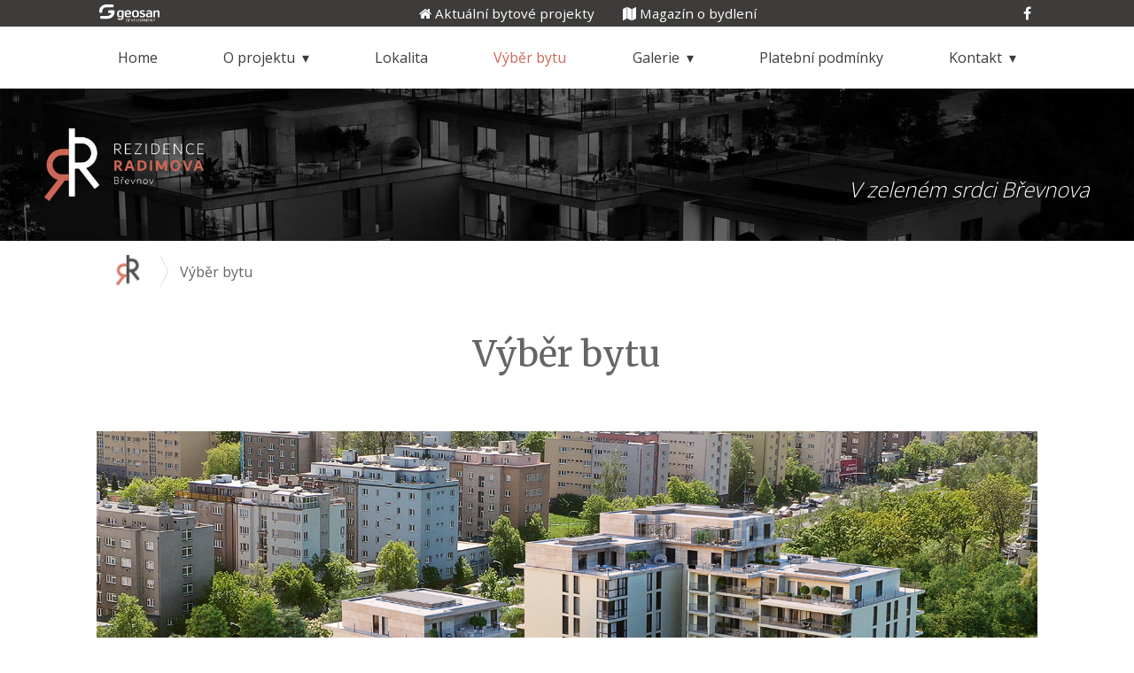

--- FILE ---
content_type: text/html; charset=UTF-8
request_url: https://www.rezidence-radimova.cz/vyber-bytu/?utm_source=ziprealty&utm_medium=ppc&utm_campaign=2021
body_size: 12844
content:
<!DOCTYPE html>
<html class="no-js">
<head>
<script src="/admin-navigator3/js/sentry.min.js?v2"></script>
<script>
	if (typeof Sentry.browserTracingIntegration !== "undefined") {
			Sentry.init({
					dsn: "https:\/\/0fe48d1261524f94ae1e00033745f0fe@sentry.funlife.cz\/25",
					environment: "production",
					integrations: [
							Sentry.browserTracingIntegration(),
							Sentry.replayIntegration(),
					],
					tracesSampleRate: 0.3,
					replaysSessionSampleRate: 0.1,
					replaysOnErrorSampleRate: 1.0
			});
	} else {
			Sentry.init({
					dsn: "https:\/\/0fe48d1261524f94ae1e00033745f0fe@sentry.funlife.cz\/25",
					environment: "production",
			});
	}
</script>
	<link rel="dns-prefetch" href="https://fonts.googleapis.com/">
	<link rel="dns-prefetch" href="https://maps.googleapis.com/">
	<link rel="dns-prefetch" href="https://support.geosan-development.cz/">

	<meta charset="utf-8">
	<meta http-equiv="X-UA-Compatible" content="IE=edge,chrome=1">
	<meta name="viewport" content="width=device-width, height=device-height, initial-scale=1">
	<meta name="robots" content="all, follow">
	<meta name="format-detection" content="telephone=no">

	<meta name="googlebot" content="index,follow,snippet,archive">

	<title>Výběr bytu - Rezidence Radimova</title>


	<link type="text/css" rel="stylesheet" href="https://fonts.googleapis.com/css?family=Merriweather:400|Open+Sans:300,400,600&display=fallback">

	<link href="/style/app.min.css?v=1.2.15" rel="stylesheet" type="text/css"
		  media="screen,print,projection">

	<script type="text/javascript" async src="/js/all.min.js?v=1.2.15"></script>

	<script defer src="/admin-navigator3/node_modules/vanilla-cookieconsent/dist/cookieconsent.js"></script>
	<script defer src="/cookieconsent/init?v=2"></script>

	<link rel="icon" href="/all-projects/img/favicon.ico">
	<link rel="icon" type="image/png" href="/all-projects/img/favicon-16x16.png" sizes="16x16">
	<link rel="icon" type="image/png" href="/all-projects/img/favicon-32x32.png" sizes="32x32">
	<link rel="icon" type="image/png" href="/all-projects/img/favicon-48x48.png" sizes="48x48">
	<link rel="icon" type="image/png" href="/all-projects/img/favicon-196x196.png" sizes="196x196">
		<!-- Global site tag (gtag.js) - Google Ads -->
	<script async src="https://www.googletagmanager.com/gtag/js?id=UA-416892-39"></script>
	<script>
	  window.dataLayer = window.dataLayer || [];
	  function gtag(){dataLayer.push(arguments);}
      	  gtag('consent', 'default', {
		  'analytics_storage': "denied",
		  'ad_storage': "denied",
		  'ad_user_data': "denied",
		  'ad_personalization': "denied",
		  'functionality_storage': "denied",
		  'personalization_storage': "denied",
		  'security_storage': "denied"
	  });
	  gtag('js', new Date());
	  gtag('config', "UA-416892-39");
	  gtag('config', "UA-416892-23", {'name':'b'});
	  gtag('config', "AW-929970391");
	  gtag('event', 'page_view', {
		  'send_to': "AW-929970391"
	  });
	</script>

<script>(function(w,d,s,l,i){w[l]=w[l]||[];w[l].push({'gtm.start':
    new Date().getTime(),event:'gtm.js'});var f=d.getElementsByTagName(s)[0],
            j=d.createElement(s),dl=l!='dataLayer'?'&l='+l:'';j.async=true;j.src=
            'https://www.googletagmanager.com/gtm.js?id='+i+dl;f.parentNode.insertBefore(j,f);
            })(window,document,'script','dataLayer',"GTM-PBSRMT8");</script>

</head>
<body class=" "
	  id="uid-vyber-bytu">

<nav class="geosan hidden-print">
	<div class="row text-center">
		<a href="https://www.geosan-development.cz" onclick="gtag('event', 'geosan-development', {'event_category': 'seolista', 'event_label': 'zobrazit'});" class="logo pull-left">
			<picture>
				<source type="image/svg+xml" srcset="/img/logo/gd-white.svg">
				<img src="/img/logo/gd-white.png" alt="">
			</picture>
		</a>

		<div class="social-icons pull-right padding-horizontal-columns">
			<a href="https://www.facebook.com/geosan.development" onclick="gtag('event', 'facebook', {'event_category': 'seolista', 'event_label': 'zobrazit'});">
				<i class="fa fa-facebook"></i>
			</a>
												</div>

		<a href="" class="geosan-nav-link" data-toggle-target=".geosan-nav-popup">
			<i class="fa fa-home"></i>
			<span class="hidden-sm">Aktuální bytové projekty</span>
		</a>

		<a href="http://www.bydleme.cz" class="geosan-nav-link" onclick="gtag('event', 'magazin', {'event_category': 'seolista', 'event_label': 'zobrazit'});">
			<i class="fa fa-map"></i>
			<span class="hidden-sm">Magazín o bydlení</span>
		</a>
	</div>
</nav>
<div class="geosan-nav-popup hidden">
	<div class="full-row geosan-nav-popup-inner">
		<div class="geosan-nav-project">
			<a href="https://www.viladomy-zbuzany.cz" onclick="gtag('event', 'Viladomy Zbuzany', {'event_category': 'seolista', 'event_label': 'zobrazit'});">
						<img class="lazy img-cover"
						     src="[data-uri]"
						     data-src="/navigator-image/160/120/cover/https://geosan.netreal2.com/media/uploads/7ffc6cf35c6889b7d0ec976df2921513349.jpg"
						     width="160"
						     height="120"
						     alt="Viladomy Zbuzany">
				<strong class="geosan-nav-project-title">Viladomy Zbuzany</strong>
				Nové byty 
				 Zbuzany
			</a>
		</div>
		<div class="geosan-nav-project">
			<a href="http://www.rezidence-radimova.cz" onclick="gtag('event', 'Rezidence Radimova', {'event_category': 'seolista', 'event_label': 'zobrazit'});">
						<img class="lazy img-cover"
						     src="[data-uri]"
						     data-src="/navigator-image/160/120/cover/https://geosan.netreal2.com/media/uploads/b4137954d49e937fbedf957aab9df72f1583.jpeg"
						     width="160"
						     height="120"
						     alt="Rezidence Radimova">
				<strong class="geosan-nav-project-title">Rezidence Radimova</strong>
				Nové byty 
				 Praha 6 - Břevnov
			</a>
		</div>
		<div class="geosan-nav-project">
			<a href="http://www.rezidence-neklanka.cz/etapa-2/" onclick="gtag('event', 'Rezidence Neklanka 2', {'event_category': 'seolista', 'event_label': 'zobrazit'});">
						<img class="lazy img-cover"
						     src="[data-uri]"
						     data-src="/navigator-image/160/120/cover/https://geosan.netreal2.com/media/uploads/31ad9d19c03a506122d2903fd6efd8301551.jpg"
						     width="160"
						     height="120"
						     alt="Rezidence Neklanka 2">
				<strong class="geosan-nav-project-title">Rezidence Neklanka 2</strong>
				Nové byty 
				 Praha 5 - Smíchov
			</a>
		</div>
		<div class="geosan-nav-project">
			<a href="http://www.benkova-rezidence.cz" onclick="gtag('event', 'Benkova Rezidence', {'event_category': 'seolista', 'event_label': 'zobrazit'});">
						<img class="lazy img-cover"
						     src="[data-uri]"
						     data-src="/navigator-image/160/120/cover/https://geosan.netreal2.com/media/uploads/cc60576e0728dcd673dc1440168609ce1911.jpg"
						     width="160"
						     height="120"
						     alt="Benkova Rezidence">
				<strong class="geosan-nav-project-title">Benkova Rezidence</strong>
				Nové byty 
				 Praha 4 - Chodov
			</a>
		</div>
		<div class="geosan-nav-project">
			<a href="https://www.pozemkyupodebrad.cz/" onclick="gtag('event', 'Pozemky u Poděbrad 2', {'event_category': 'seolista', 'event_label': 'zobrazit'});">
						<img class="lazy img-cover"
						     src="[data-uri]"
						     data-src="/navigator-image/160/120/cover/https://geosan.netreal2.com/media/uploads/d802430adde59198264545870dfb13852112.jpg"
						     width="160"
						     height="120"
						     alt="Pozemky u Poděbrad 2">
				<strong class="geosan-nav-project-title">Pozemky u Poděbrad 2</strong>
 Choťánky
			</a>
		</div>
		<div class="geosan-nav-project">
			<a href="https://petynka.restart.living" onclick="gtag('event', 'Re.Start Petynka', {'event_category': 'seolista', 'event_label': 'zobrazit'});">
						<img class="lazy img-cover"
						     src="[data-uri]"
						     data-src="/navigator-image/160/120/cover/https://geosan.netreal2.com/media/uploads/7c26dafb956898a28f8b30042e6358e62719.jpg"
						     width="160"
						     height="120"
						     alt="Re.Start Petynka">
				<strong class="geosan-nav-project-title">Re.Start Petynka</strong>
				Nové byty 
				 Praha 6
			</a>
		</div>
	</div>
</div>

<div class="navigation hidden-print">
	<a href="" class="navigation-menu-button pull-left" id="js-mobile-menu">
		<i class="fa fa-bars"></i> MENU
	</a>
	<a class="navigation-logo-mobile pull-right" href="/" id=""><img src="/img/logo/logo-small-screen.png"
																		   class="nav-logo-mobile"></a>
	<nav role="navigation" class="row">
		<ul id="js-navigation-menu" class="navigation-menu">
			<li class="nav-link">
				<a href="/">Home</a>
			</li>
			<li class="nav-link more">
				<a href="/popis">O projektu</a>
				<ul class="submenu">
					<li>
						<a href="/popis/">Popis</a>
					</li>
					<li>
						<a href="/standardy-a-vybaveni/">Standardy a vybavení</a>
					</li>
					<li>
						<a href="/dokumenty-ke-stazeni/">Dokumenty ke stažení</a>
					</li>
				</ul>
			</li>
			<li class="nav-link">
				<a href="/o-lokalite/">Lokalita</a>
			</li>
			<li class="nav-link active">
				<a href="/vyber-bytu/">Výběr bytu</a>
			</li>
			<li class="nav-link more">
				<a href="/galerie-projektu">Galerie</a>
				<ul class="submenu">
					<li>
						<a href="/galerie-projektu/">Galerie projektu</a>
					</li>
					<li>
						<a href="/galeri-okoli-projektu/">Okolí projektu</a>
					</li>
					<li>
						<a href="/prubeh-stavby/">Průběh stavby</a>
					</li>
				</ul>
			</li>
			<li class="nav-link">
				<a href="/financovani/">Platební podmínky</a>
			</li>
			<li class="nav-link more">
				<a href="/kontakt/">Kontakt</a>
				<ul class="submenu">
					<li>
						<a href="/gdpr/">GDPR</a>
					</li>
				</ul>
			</li>
		</ul>
	</nav>
</div>


<a href="/">
<div id="js-parallax-window" class="parallax-window hidden-sm hidden-print" href="/">
	<div class="parallax-static-content flexy">
		<div class="logo-sub text-right header-logo">V zeleném srdci Břevnova</div>
		<!--            <div class="logo-sub text-left header-logo"><img src="/img/logo/logo-side.png" alt="">-->
		<!--			<div class="text-right text-sub header-text">-->
		<!--                V zeleném srdci Břevnova</div>-->
		<!--			</div>-->
	</div>

	<div id="js-parallax-background" class="parallax-background parallax-bg-2"></div>
</div>
</a>

<div class="container">
	<div class="row breadcrumb-cover hidden-print">
	<div class="breadcrumb offset-vertical-md col-12">
		<a href="/"><i class="fa fa-home"></i></a>
				<span class="last">Výběr bytu</span>
	</div>
	</div>


	<div class="layout-component">

		<div class="row padding-top-lg">
			<div class="padding-horizontal-columns text-center">
				<h1>Výběr bytu</h1>
			</div>
		</div>

		<div class="wrapper"><div class=""><div class="row margin-vertical-lg  "><div class="padding-horizontal-columns">


</div></div></div><div class=""><div class="row padding-vertical-lg hidden-sm  auto_5e9833a693635"><div class="padding-horizontal-columns">
<div class="hidden-print fixedsticky ws-sticky offset-bottom-lg image-map-cover">


	<!-- ImageMap Image -->
	<div id="imageMap" class="imageMap">
			<!-- CONTROLS -->
			<!-- SELECT BUILDING AND FLOOR TEMPLATE -->
				<!-- Solid layers -->
				<!--<img class="size overlay_solid" src="/img/visualisation/E1/solid.png" border="0" usemap="#map" />-->
				<!-- Hover layers Buildings and Floors -->
					<!--floors hover layers-->
						<img class="size overlay overlay_floor floor_A_1 view_front" src="/img/visualisation/E1/floor_A_1_front.png" border="0" usemap="#map">
						<img class="size overlay overlay_floor floor_A_2 view_front" src="/img/visualisation/E1/floor_A_2_front.png" border="0" usemap="#map">
						<img class="size overlay overlay_floor floor_A_3 view_front" src="/img/visualisation/E1/floor_A_3_front.png" border="0" usemap="#map">
						<img class="size overlay overlay_floor floor_A_4 view_front" src="/img/visualisation/E1/floor_A_4_front.png" border="0" usemap="#map">
						<img class="size overlay overlay_floor floor_A_5 view_front" src="/img/visualisation/E1/floor_A_5_front.png" border="0" usemap="#map">
						<img class="size overlay overlay_floor floor_A_6 view_front" src="/img/visualisation/E1/floor_A_6_front.png" border="0" usemap="#map">
						<img class="size overlay overlay_floor floor_A_7 view_front" src="/img/visualisation/E1/floor_A_7_front.png" border="0" usemap="#map">
						<img class="size overlay overlay_floor floor_A_8 view_front" src="/img/visualisation/E1/floor_A_8_front.png" border="0" usemap="#map">
						<img class="size overlay overlay_floor floor_A_9 view_front" src="/img/visualisation/E1/floor_A_9_front.png" border="0" usemap="#map">
					<!--Building hover layers-->
					<img class="size overlay overlay_A no-transition" src="/img/visualisation/E1/building_A_front.png?v2" border="0" usemap="#map">
					<!--floors hover layers-->
						<img class="size overlay overlay_floor floor_B_1 view_front" src="/img/visualisation/E1/floor_B_1_front.png" border="0" usemap="#map">
						<img class="size overlay overlay_floor floor_B_2 view_front" src="/img/visualisation/E1/floor_B_2_front.png" border="0" usemap="#map">
						<img class="size overlay overlay_floor floor_B_3 view_front" src="/img/visualisation/E1/floor_B_3_front.png" border="0" usemap="#map">
						<img class="size overlay overlay_floor floor_B_4 view_front" src="/img/visualisation/E1/floor_B_4_front.png" border="0" usemap="#map">
						<img class="size overlay overlay_floor floor_B_5 view_front" src="/img/visualisation/E1/floor_B_5_front.png" border="0" usemap="#map">
						<img class="size overlay overlay_floor floor_B_6 view_front" src="/img/visualisation/E1/floor_B_6_front.png" border="0" usemap="#map">
						<img class="size overlay overlay_floor floor_B_7 view_front" src="/img/visualisation/E1/floor_B_7_front.png" border="0" usemap="#map">
						<img class="size overlay overlay_floor floor_B_8 view_front" src="/img/visualisation/E1/floor_B_8_front.png" border="0" usemap="#map">
					<!--Building hover layers-->
					<img class="size overlay overlay_B no-transition" src="/img/visualisation/E1/building_B_front.png?v2" border="0" usemap="#map">
					<!--floors hover layers-->
						<img class="size overlay overlay_floor floor_C_1 view_front" src="/img/visualisation/E1/floor_C_1_front.png" border="0" usemap="#map">
						<img class="size overlay overlay_floor floor_C_2 view_front" src="/img/visualisation/E1/floor_C_2_front.png" border="0" usemap="#map">
						<img class="size overlay overlay_floor floor_C_3 view_front" src="/img/visualisation/E1/floor_C_3_front.png" border="0" usemap="#map">
						<img class="size overlay overlay_floor floor_C_4 view_front" src="/img/visualisation/E1/floor_C_4_front.png" border="0" usemap="#map">
						<img class="size overlay overlay_floor floor_C_5 view_front" src="/img/visualisation/E1/floor_C_5_front.png" border="0" usemap="#map">
						<img class="size overlay overlay_floor floor_C_6 view_front" src="/img/visualisation/E1/floor_C_6_front.png" border="0" usemap="#map">
						<img class="size overlay overlay_floor floor_C_7 view_front" src="/img/visualisation/E1/floor_C_7_front.png" border="0" usemap="#map">
					<!--Building hover layers-->
					<img class="size overlay overlay_C no-transition" src="/img/visualisation/E1/building_C_front.png?v2" border="0" usemap="#map">
				<!-- Background layer -->
				<img class="map size" src="/img/visualisation/E1/background-front.png" usemap="#map" ismap>
	</div>
	<div class="text-center color-base-light">
		<big><i class="fa fa-hand-o-up offset-right-sm"></i> Vyberte si svůj nový byt z vizualizace <i class="fa fa-hand-o-up offset-left-sm"></i></big>
	</div>
	<!-- ImageMap Map -->
	<map id='map' class="size" name="map">
			<!-- SELECT BUILDING AND FLOOR TEMPLATE -->
						<area class="map-area" data-floor-id="1" data-building-id="A" shape="poly"
						      coords="1055,473,1145,489,1186,494,1195,506,1263,521,1348,541,1488,481,1489,509,1328,584,1047,510" href="/vyber-bytu/list/?building=A&amp;floor=1" data-type="floor">
						<area class="map-area" data-floor-id="2" data-building-id="A" shape="poly"
						      coords="1056,435,1102,445,1181,455,1191,465,1257,479,1340,497,1491,440,1489,474,1337,536,1192,506,1192,493,1056,471" href="/vyber-bytu/list/?building=A&amp;floor=2" data-type="floor">
						<area class="map-area" data-floor-id="3" data-building-id="A" shape="poly"
						      coords="1057,399,1103,407,1181,418,1199,429,1267,441,1346,456,1493,402,1493,438,1342,495,1193,468,1182,456,1098,445,1057,435" href="/vyber-bytu/list/?building=A&amp;floor=3" data-type="floor">
						<area class="map-area" data-floor-id="4" data-building-id="A" shape="poly"
						      coords="1058,360,1101,369,1157,374,1206,390,1262,399,1348,414,1494,366,1493,401,1346,454,1195,429,1195,412,1058,399" href="/vyber-bytu/list/?building=A&amp;floor=4" data-type="floor">
						<area class="map-area" data-floor-id="5" data-building-id="A" shape="poly"
						      coords="1197,390,1197,378,1124,371,1058,365,1058,343,1059,324,1060,324,1163,336,1185,338,1198,349,1347,371,1458,338,1497,328,1495,364,1345,414" href="/vyber-bytu/list/?building=A&amp;floor=5" data-type="floor">
						<area class="map-area" data-floor-id="6" data-building-id="A" shape="poly"
						      coords="1059,288,1170,301,1192,303,1198,310,1347,331,1381,321,1498,291,1497,327,1347,373,1199,350,1198,339,1197,339,1057,325" href="/vyber-bytu/list/?building=A&amp;floor=6" data-type="floor">
						<area class="map-area" data-floor-id="7" data-building-id="A" shape="poly"
						      coords="1498,272,1497,286,1367,322,1258,307,1059,289,1060,245,1177,260,1202,255,1245,259,1363,272,1452,252,1453,253,1454,268" href="/vyber-bytu/list/?building=A&amp;floor=7" data-type="floor">
						<area class="map-area" data-floor-id="8" data-building-id="A" shape="poly"
						      coords="1256,196,1258,196,1019,233,1020,202,1159,214,1255,197,1255,198,1236,202,1236,209,1237,211,1325,219,1330,231,1182,259,1143,254,1074,246,1065,239" href="/vyber-bytu/list/?building=A&amp;floor=8" data-type="floor">
						<area class="map-area" data-floor-id="9" data-building-id="A" shape="poly"
						      coords="909,146,1150,161,1226,152,1226,177,1256,179,1256,193,1162,208,1069,201,1006,197,899,183,899,178,900,172,908,171" href="/vyber-bytu/list/?building=A&amp;floor=9" data-type="floor">
					<area class="map-area" data-id="A" shape="poly"
					      coords="1038,126,1126,133,1132,139,1174,142,1232,151,1232,152,1232,153,1226,156,1227,178,1257,181,1263,192,1263,193,1236,202,1236,208,1237,210,1295,215,1292,213,1294,203,1306,199,1306,200,1304,206,1305,206,1310,200,1316,203,1316,205,1314,218,1325,219,1323,232,1325,232,1460,248,1459,250,1454,250,1455,268,1497,274,1499,291,1485,296,1485,311,1496,312,1497,328,1483,333,1484,348,1494,349,1495,366,1481,372,1481,383,1492,385,1493,404,1479,409,1480,421,1490,423,1491,440,1476,447,1488,459,1488,509,1457,524,1456,521,1430,506,1427,501,1393,494,1369,498,1367,491,1361,493,1351,484,1345,485,1315,500,1316,512,1312,511,1314,517,1300,509,1301,504,1293,509,1289,504,1288,515,1294,525,1302,520,1303,521,1301,529,1293,526,1290,531,1292,537,1296,535,1296,539,1288,548,1289,550,1296,547,1293,553,1303,555,1294,578,1290,578,1246,559,1239,564,1199,554,1189,545,1163,540,1147,530,1139,536,1050,514,1056,497,1058,308,1056,239,1032,235,1031,227,1020,198,1019,196,898,185,898,184,900,172,908,170,908,149,901,147,997,132,1313,207,1315,208,1296,212,1298,213,1305,212,1305,214,1300,213,1300,215,1312,216,1312,218,1313,521,1313,530,1309,531,1305,524,1307,523,1310,537,1314,541,1319,545,1297,541,1299,539,1308,541,1308,549,1314,550,1316,554,1315,556,1305,556,1305,553,1305,552,1319,552,1322,554,1322,555,1319,555" href="/vyber-bytu/list/?building=A" data-type="building" data-building-code="">
						<area class="map-area" data-floor-id="1" data-building-id="B" shape="poly"
						      coords="756,460,855,489,854,517,851,520,756,495,1052,463,1056,463,1056,477,1057,492,1043,497,1044,508,962,536,963,488" href="/vyber-bytu/list/?building=B&amp;floor=1" data-type="floor">
						<area class="map-area" data-floor-id="2" data-building-id="B" shape="poly"
						      coords="759,424,861,445,844,478,757,461,1054,428,1055,466,973,485,955,451,1015,435" href="/vyber-bytu/list/?building=B&amp;floor=2" data-type="floor">
						<area class="map-area" data-floor-id="3" data-building-id="B" shape="poly"
						      coords="757,388,883,413,861,446,757,424,1054,392,1056,427,955,451,936,418,937,417,1016,398" href="/vyber-bytu/list/?building=B&amp;floor=3" data-type="floor">
						<area class="map-area" data-floor-id="4" data-building-id="B" shape="poly"
						      coords="758,351,887,374,931,381,1058,357,1058,384,1055,394,1005,404,925,421,759,389" href="/vyber-bytu/list/?building=B&amp;floor=4" data-type="floor">
						<area class="map-area" data-floor-id="5" data-building-id="B" shape="poly"
						      coords="756,317,929,343,1058,319,1057,358,929,383,757,353" href="/vyber-bytu/list/?building=B&amp;floor=5" data-type="floor">
						<area class="map-area" data-floor-id="6" data-building-id="B" shape="poly"
						      coords="756,279,928,304,1058,281,1057,317,927,345,757,316" href="/vyber-bytu/list/?building=B&amp;floor=6" data-type="floor">
						<area class="map-area" data-floor-id="7" data-building-id="B" shape="poly"
						      coords="754,244,921,265,1060,242,1057,282,1003,291,926,305,756,279" href="/vyber-bytu/list/?building=B&amp;floor=7" data-type="floor">
						<area class="map-area" data-floor-id="8" data-building-id="B" shape="poly"
						      coords="759,227,773,227,774,201,864,210,1019,197,1023,203,1024,232,1058,238,1058,239,931,262,822,249,753,240,758,237" href="/vyber-bytu/list/?building=B&amp;floor=8" data-type="floor">
					<area class="map-area" data-id="B" shape="poly"
					      coords="857,521,758,494,758,449,773,444,773,430,757,427,757,422,758,409,773,406,773,394,771,394,759,391,758,374,773,371,773,359,772,357,758,354,758,337,773,334,773,321,756,318,760,300,772,297,771,284,756,281,757,265,772,262,772,250,769,248,75,245,753,243,759,238,764,226,774,224,774,199,951,189,1022,196,1022,220,1032,229,1054,226,1055,227,1061,242,1058,296,1055,495,1042,500,1043,509,961,538,961,516,964,489,973,483,909,375,905,375,844,475,857,490" href="/vyber-bytu/list/?building=B" data-type="building" data-building-code="">
						<area class="map-area" data-floor-id="1" data-building-id="C" shape="poly"
						      coords="413,565,548,609,604,628,760,576,761,579,773,622,683,653,614,679,413,605" href="/vyber-bytu/list/?building=C&amp;floor=1" data-type="floor">
						<area class="map-area" data-floor-id="2" data-building-id="C" shape="poly"
						      coords="412,523,606,581,760,533,761,577,602,628,411,563" href="/vyber-bytu/list/?building=C&amp;floor=2" data-type="floor">
						<area class="map-area" data-floor-id="3" data-building-id="C" shape="poly"
						      coords="410,482,600,534,759,492,759,534,604,583,411,522" href="/vyber-bytu/list/?building=C&amp;floor=3" data-type="floor">
						<area class="map-area" data-floor-id="4" data-building-id="C" shape="poly"
						      coords="409,438,598,488,758,448,758,450,758,492,605,535,410,480" href="/vyber-bytu/list/?building=C&amp;floor=4" data-type="floor">
						<area class="map-area" data-floor-id="5" data-building-id="C" shape="poly"
						      coords="407,396,594,441,758,405,758,438,758,449,602,490,408,437" href="/vyber-bytu/list/?building=C&amp;floor=5" data-type="floor">
						<area class="map-area" data-floor-id="6" data-building-id="C" shape="poly"
						      coords="405,354,598,395,759,361,757,403,596,442,407,395" href="/vyber-bytu/list/?building=C&amp;floor=6" data-type="floor">
						<area class="map-area" data-floor-id="7" data-building-id="C" shape="poly"
						      coords="442,330,443,305,595,336,752,313,758,357,599,392,407,348,410,335" href="/vyber-bytu/list/?building=C&amp;floor=7" data-type="floor">
					<area class="map-area" data-id="C" shape="poly"
					      coords="723,637,728,637,727,640,721,642,726,646,725,649,720,651,711,645,706,648,706,649,716,653,716,654,703,656,698,645,695,647,695,653,611,679,435,615,437,606,426,610,424,610,424,609,432,599,431,597,418,602,418,601,428,590,427,590,419,595,41,568,412,505,414,505,430,501,430,490,409,483,410,462,412,462,429,458,427,446,408,441,408,436,412,421,428,417,426,404,406,398,406,394,408,377,426,374,426,361,424,361,404,356,404,349,407,335,441,329,440,309,433,307,568,285,591,280,750,311,749,313,729,318,729,336,757,341,760,363,748,365,748,383,759,385,759,406,748,409,748,426,759,428,759,450,748,454,748,468,759,472,759,493,748,496,748,511,760,515,760,536,749,539,749,554,760,558,760,578,750,584,750,599,770,608,770,612,767,617,757,619,760,629,771,624,770,627,757,633,757,631,756,624,744,619,740,640,729,647,728,647,727,642,733,639,731,624,762,621,767,621,766,624,746,623,753,634,745,639,742,639" href="/vyber-bytu/list/?building=C" data-type="building" data-building-code="">
	</map>


</div>

</div></div></div><div class=""><div class="row margin-vertical-lg   "><div class="padding-horizontal-columns">
<form action="/vyber-bytu/list?" method="get" class="flat-filter offset-bottom-lg js-autorefresh hidden-print">




	<div class="filter-row">
		<strong class="col-3">Dispozice:</strong>

		<div class="col-9">
			<label>
				<input type="checkbox" name="filter[unitCategory][]" value="1+kk" >
				<span>1+kk</span>
				<small>(8)</small>
			</label>
			<label>
				<input type="checkbox" name="filter[unitCategory][]" value="2+kk" >
				<span>2+kk</span>
				<small>(30)</small>
			</label>
			<label>
				<input type="checkbox" name="filter[unitCategory][]" value="3+kk" >
				<span>3+kk</span>
				<small>(11)</small>
			</label>
			<label>
				<input type="checkbox" name="filter[unitCategory][]" value="4+kk" >
				<span>4+kk</span>
				<small>(17)</small>
			</label>
			<label>
				<input type="checkbox" name="filter[unitCategory][]" value="nebyt" >
				<span>nebyt</span>
				<small>(5)</small>
			</label>
			<label>
				<input type="checkbox" name="filter[unitCategory][]" value="1+kk (u.j.)" >
				<span>1+kk (u.j.)</span>
				<small>(8)</small>
			</label>
			<label>
				<input type="checkbox" name="filter[unitCategory][]" value="2+kk (u.j.)" >
				<span>2+kk (u.j.)</span>
				<small>(15)</small>
			</label>
			<label>
				<input type="checkbox" name="filter[unitCategory][]" value="3+kk (u.j.)" >
				<span>3+kk (u.j.)</span>
				<small>(3)</small>
			</label>
			<label>
				<input type="checkbox" name="filter[unitCategory][]" value="4+kk (u.j.)" >
				<span>4+kk (u.j.)</span>
				<small>(2)</small>
			</label>
		</div>
	</div>

	<div class="filter-row">
		<strong class="col-3">Obytná plocha:</strong>

		<div class="col-9">
			<label>
				<input type="checkbox" name="filter[totalArea][]" value="-40" >
				<span>do 40 m²</span>
			</label>
			<label>
				<input type="checkbox" name="filter[totalArea][]" value="+40-60" >
				<span>40 - 60 m²</span>
			</label>
			<label>
				<input type="checkbox" name="filter[totalArea][]" value="+60-80" >
				<span>60 - 80 m²</span>
			</label>
			<label>
				<input type="checkbox" name="filter[totalArea][]" value="+80-120" >
				<span>80 - 120 m²</span>
			</label>
			<label>
				<input type="checkbox" name="filter[totalArea][]" value="+120" >
				<span>nad 120 m²</span>
			</label>
		</div>
	</div>

	<div class="filter-row">
		<strong class="col-3">Orientace:</strong>

		<div class="col-9">
			<label>
				<input type="checkbox" name="filter[orientation][]" value="SZ" >
				<span>SZ</span>
				<small>(5)</small>
			</label>
			<label>
				<input type="checkbox" name="filter[orientation][]" value="S" >
				<span>S</span>
				<small>(5)</small>
			</label>
			<label>
				<input type="checkbox" name="filter[orientation][]" value="SV" >
				<span>SV</span>
				<small>(8)</small>
			</label>
			<label>
				<input type="checkbox" name="filter[orientation][]" value="V" >
				<span>V</span>
				<small>(18)</small>
			</label>
			<label>
				<input type="checkbox" name="filter[orientation][]" value="JV" >
				<span>JV</span>
				<small>(2)</small>
			</label>
			<label>
				<input type="checkbox" name="filter[orientation][]" value="J" >
				<span>J</span>
				<small>(17)</small>
			</label>
			<label>
				<input type="checkbox" name="filter[orientation][]" value="JZ" >
				<span>JZ</span>
				<small>(1)</small>
			</label>
			<label>
				<input type="checkbox" name="filter[orientation][]" value="Z" >
				<span>Z</span>
				<small>(34)</small>
			</label>
		</div>
	</div>

	<div class="filter-row filter-row-prices">
		<strong class="col-3 hidden-md">Cena:</strong>
		<label class="col-4 col-md-4 col-sm-4 inline-children"><span>od</span> <input type="text" class="text" name="filter[price][from]" value="" placeholder="2000000"> <span>Kč</span></label>
		<label class="col-4 col-md-4 col-sm-4 inline-children"><span>do</span> <input type="text" class="text" name="filter[price][to]" value="" placeholder="37100000"> <span>Kč</span></label>
	</div>

	<div class="filter-row">

		<strong class="col-3 hidden-md">K dispozici:</strong>
		<div class="col-9">
			<label>
				<input type="checkbox" name="filter[state][]" value="ForSale" >
				<span>Jen volné</span>
				<small>(0)</small>
			</label>
		</div>
	</div>

	<div class="filter-row">
		<div class="pull-left">
			<button class="btn btn-link color-danger" type="reset">Zrušit filtr</button>
		</div>
		<div class="pull-right offset-right-md offset-bottom-sm">
			<input type="submit" value="Vyhledat" class="pull-right">
		</div>

		<div class="flash-notice pull-right text-center offset-right-md">Vašemu výběru odpovíd<span id="filterPocetBytuP">á</span> <strong id="filterPocetBytu">99
				jednotek</strong>
		</div>
	</div>
</form>

	<div class="table-responsive">
	<table id="units-list" class="tablesorter js-scroll-here table table-hover table-stripped table-condensed text-smaller no-offset">
		<thead>
		<tr>
			<th class="text-center hidden-md"></th>
			<th class="text-center hidden-md" data-sort="string">Kód</th>
			<th class="text-center" data-sort="string">Kategorie</th>
			<th class="text-right" data-sort="float">Plocha</th>
						<th class="text-right" data-sort="float">Cena vč. DPH</th>
			<th class="text-right hidden-sm" data-sort="string">Status</th>
		</tr>
		</thead>
		<tbody>


			<tr
			    id="flatrow-rra11" title="" datext-id="1543" datext-code=""
			    datext-category="2+kk (u.j.)" class="row-click unit disabled">

				<td class="text-right hidden-md"></td>
				<td class="text-center hidden-md">RRA.1.1</td>
								<td class="text-center nowrap">

						2+kk (u.j.)
				</td>
				<td class="text-right flat-area">58.3 m<sup>2</sup></td>
								<td class="text-right" data-sort-value="6703270.53">
				</td>
				<td class="text-right flat-state hidden-sm">
					<span class="label label-error">
						Prodáno
					</span>
				</td>

			</tr>

			<tr
			    id="flatrow-rra12" title="" datext-id="1544" datext-code=""
			    datext-category="2+kk (u.j.)" class="row-click unit disabled">

				<td class="text-right hidden-md"></td>
				<td class="text-center hidden-md">RRA.1.2</td>
								<td class="text-center nowrap">

						2+kk (u.j.)
				</td>
				<td class="text-right flat-area">59.3 m<sup>2</sup></td>
								<td class="text-right" data-sort-value="6836249.53">
				</td>
				<td class="text-right flat-state hidden-sm">
					<span class="label label-error">
						Prodáno
					</span>
				</td>

			</tr>

			<tr
			    id="flatrow-rra13" title="" datext-id="1545" datext-code=""
			    datext-category="3+kk (u.j.)" class="row-click unit disabled">

				<td class="text-right hidden-md"></td>
				<td class="text-center hidden-md">RRA.1.3</td>
								<td class="text-center nowrap">

						3+kk (u.j.)
				</td>
				<td class="text-right flat-area">83.6 m<sup>2</sup></td>
								<td class="text-right" data-sort-value="9616164.03">
				</td>
				<td class="text-right flat-state hidden-sm">
					<span class="label label-error">
						Prodáno
					</span>
				</td>

			</tr>

			<tr
			    id="flatrow-rra14" title="" datext-id="1546" datext-code=""
			    datext-category="2+kk (u.j.)" class="row-click unit disabled">

				<td class="text-right hidden-md"></td>
				<td class="text-center hidden-md">RRA.1.4</td>
								<td class="text-center nowrap">

						2+kk (u.j.)
				</td>
				<td class="text-right flat-area">55.4 m<sup>2</sup></td>
								<td class="text-right" data-sort-value="6460217.83">
				</td>
				<td class="text-right flat-state hidden-sm">
					<span class="label label-error">
						Prodáno
					</span>
				</td>

			</tr>

			<tr
			    id="flatrow-rra15" title="" datext-id="1547" datext-code=""
			    datext-category="1+kk (u.j.)" class="row-click unit disabled">

				<td class="text-right hidden-md"></td>
				<td class="text-center hidden-md">RRA.1.5</td>
								<td class="text-center nowrap">

						1+kk (u.j.)
				</td>
				<td class="text-right flat-area">47.9 m<sup>2</sup></td>
								<td class="text-right" data-sort-value="5646458.95">
				</td>
				<td class="text-right flat-state hidden-sm">
					<span class="label label-error">
						Prodáno
					</span>
				</td>

			</tr>

			<tr
			    id="flatrow-rra16" title="" datext-id="1548" datext-code=""
			    datext-category="1+kk (u.j.)" class="row-click unit disabled">

				<td class="text-right hidden-md"></td>
				<td class="text-center hidden-md">RRA.1.6</td>
								<td class="text-center nowrap">

						1+kk (u.j.)
				</td>
				<td class="text-right flat-area">42.5 m<sup>2</sup></td>
								<td class="text-right" data-sort-value="4965543.55">
				</td>
				<td class="text-right flat-state hidden-sm">
					<span class="label label-error">
						Prodáno
					</span>
				</td>

			</tr>

			<tr
			    id="flatrow-rra17" title="" datext-id="1549" datext-code=""
			    datext-category="2+kk (u.j.)" class="row-click unit disabled">

				<td class="text-right hidden-md"></td>
				<td class="text-center hidden-md">RRA.1.7</td>
								<td class="text-center nowrap">

						2+kk (u.j.)
				</td>
				<td class="text-right flat-area">66.9 m<sup>2</sup></td>
								<td class="text-right" data-sort-value="7627940.43">
				</td>
				<td class="text-right flat-state hidden-sm">
					<span class="label label-error">
						Prodáno
					</span>
				</td>

			</tr>

			<tr
			    id="flatrow-rra18" title="" datext-id="1550" datext-code=""
			    datext-category="1+kk (u.j.)" class="row-click unit disabled">

				<td class="text-right hidden-md"></td>
				<td class="text-center hidden-md">RRA.1.8</td>
								<td class="text-center nowrap">

						1+kk (u.j.)
				</td>
				<td class="text-right flat-area">42.3 m<sup>2</sup></td>
								<td class="text-right" data-sort-value="4796150.81">
				</td>
				<td class="text-right flat-state hidden-sm">
					<span class="label label-error">
						Prodáno
					</span>
				</td>

			</tr>

			<tr
			    id="flatrow-rra1n1" title="" datext-id="1638" datext-code=""
			    datext-category="nebyt" class="row-click unit disabled">

				<td class="text-right hidden-md"></td>
				<td class="text-center hidden-md">RRA.1.N1</td>
								<td class="text-center nowrap">

						nebyt
				</td>
				<td class="text-right flat-area">112.4 m<sup>2</sup></td>
								<td class="text-right" data-sort-value="8436120">
				</td>
				<td class="text-right flat-state hidden-sm">
					<span class="label label-error">
						Prodáno
					</span>
				</td>

			</tr>

			<tr
			    id="flatrow-rra21" title="" datext-id="1555" datext-code=""
			    datext-category="2+kk (u.j.)" class="row-click unit disabled">

				<td class="text-right hidden-md"></td>
				<td class="text-center hidden-md">RRA.2.1</td>
								<td class="text-center nowrap">

						2+kk (u.j.)
				</td>
				<td class="text-right flat-area">62 m<sup>2</sup></td>
								<td class="text-right" data-sort-value="7241530.56">
				</td>
				<td class="text-right flat-state hidden-sm">
					<span class="label label-error">
						Prodáno
					</span>
				</td>

			</tr>

			<tr
			    id="flatrow-rra210" title="" datext-id="1564" datext-code=""
			    datext-category="1+kk (u.j.)" class="row-click unit disabled">

				<td class="text-right hidden-md"></td>
				<td class="text-center hidden-md">RRA.2.10</td>
								<td class="text-center nowrap">

						1+kk (u.j.)
				</td>
				<td class="text-right flat-area">53.8 m<sup>2</sup></td>
								<td class="text-right" data-sort-value="6698489.82">
				</td>
				<td class="text-right flat-state hidden-sm">
					<span class="label label-error">
						Prodáno
					</span>
				</td>

			</tr>

			<tr
			    id="flatrow-rra211" title="" datext-id="1565" datext-code=""
			    datext-category="2+kk (u.j.)" class="row-click unit disabled">

				<td class="text-right hidden-md"></td>
				<td class="text-center hidden-md">RRA.2.11</td>
								<td class="text-center nowrap">

						2+kk (u.j.)
				</td>
				<td class="text-right flat-area">62.1 m<sup>2</sup></td>
								<td class="text-right" data-sort-value="7175938.88">
				</td>
				<td class="text-right flat-state hidden-sm">
					<span class="label label-error">
						Prodáno
					</span>
				</td>

			</tr>

			<tr
			    id="flatrow-rra212" title="" datext-id="1566" datext-code=""
			    datext-category="2+kk (u.j.)" class="row-click unit disabled">

				<td class="text-right hidden-md"></td>
				<td class="text-center hidden-md">RRA.2.12</td>
								<td class="text-center nowrap">

						2+kk (u.j.)
				</td>
				<td class="text-right flat-area">57.1 m<sup>2</sup></td>
								<td class="text-right" data-sort-value="6626529.91">
				</td>
				<td class="text-right flat-state hidden-sm">
					<span class="label label-error">
						Prodáno
					</span>
				</td>

			</tr>

			<tr
			    id="flatrow-rra22" title="" datext-id="1556" datext-code=""
			    datext-category="3+kk (u.j.)" class="row-click unit disabled">

				<td class="text-right hidden-md"></td>
				<td class="text-center hidden-md">RRA.2.2</td>
								<td class="text-center nowrap">

						3+kk (u.j.)
				</td>
				<td class="text-right flat-area">100.3 m<sup>2</sup></td>
								<td class="text-right" data-sort-value="12080361.7">
				</td>
				<td class="text-right flat-state hidden-sm">
					<span class="label label-error">
						Prodáno
					</span>
				</td>

			</tr>

			<tr
			    id="flatrow-rra23" title="" datext-id="1557" datext-code=""
			    datext-category="1+kk (u.j.)" class="row-click unit disabled">

				<td class="text-right hidden-md"></td>
				<td class="text-center hidden-md">RRA.2.3</td>
								<td class="text-center nowrap">

						1+kk (u.j.)
				</td>
				<td class="text-right flat-area">38.5 m<sup>2</sup></td>
								<td class="text-right" data-sort-value="4615182">
				</td>
				<td class="text-right flat-state hidden-sm">
					<span class="label label-error">
						Prodáno
					</span>
				</td>

			</tr>

			<tr
			    id="flatrow-rra24" title="" datext-id="1558" datext-code=""
			    datext-category="2+kk (u.j.)" class="row-click unit disabled">

				<td class="text-right hidden-md"></td>
				<td class="text-center hidden-md">RRA.2.4</td>
								<td class="text-center nowrap">

						2+kk (u.j.)
				</td>
				<td class="text-right flat-area">58.8 m<sup>2</sup></td>
								<td class="text-right" data-sort-value="6978364.03">
				</td>
				<td class="text-right flat-state hidden-sm">
					<span class="label label-error">
						Prodáno
					</span>
				</td>

			</tr>

			<tr
			    id="flatrow-rra25" title="" datext-id="1559" datext-code=""
			    datext-category="2+kk (u.j.)" class="row-click unit disabled">

				<td class="text-right hidden-md"></td>
				<td class="text-center hidden-md">RRA.2.5</td>
								<td class="text-center nowrap">

						2+kk (u.j.)
				</td>
				<td class="text-right flat-area">60.6 m<sup>2</sup></td>
								<td class="text-right" data-sort-value="7482882">
				</td>
				<td class="text-right flat-state hidden-sm">
					<span class="label label-error">
						Prodáno
					</span>
				</td>

			</tr>

			<tr
			    id="flatrow-rra26" title="" datext-id="1560" datext-code=""
			    datext-category="2+kk (u.j.)" class="row-click unit disabled">

				<td class="text-right hidden-md"></td>
				<td class="text-center hidden-md">RRA.2.6</td>
								<td class="text-center nowrap">

						2+kk (u.j.)
				</td>
				<td class="text-right flat-area">59.7 m<sup>2</sup></td>
								<td class="text-right" data-sort-value="7322920">
				</td>
				<td class="text-right flat-state hidden-sm">
					<span class="label label-error">
						Prodáno
					</span>
				</td>

			</tr>

			<tr
			    id="flatrow-rra27" title="" datext-id="1561" datext-code=""
			    datext-category="1+kk (u.j.)" class="row-click unit disabled">

				<td class="text-right hidden-md"></td>
				<td class="text-center hidden-md">RRA.2.7</td>
								<td class="text-center nowrap">

						1+kk (u.j.)
				</td>
				<td class="text-right flat-area">26.5 m<sup>2</sup></td>
								<td class="text-right" data-sort-value="3091579.04">
				</td>
				<td class="text-right flat-state hidden-sm">
					<span class="label label-error">
						Prodáno
					</span>
				</td>

			</tr>

			<tr
			    id="flatrow-rra28" title="" datext-id="1562" datext-code=""
			    datext-category="3+kk (u.j.)" class="row-click unit disabled">

				<td class="text-right hidden-md"></td>
				<td class="text-center hidden-md">RRA.2.8</td>
								<td class="text-center nowrap">

						3+kk (u.j.)
				</td>
				<td class="text-right flat-area">92.3 m<sup>2</sup></td>
								<td class="text-right" data-sort-value="11189723.05">
				</td>
				<td class="text-right flat-state hidden-sm">
					<span class="label label-error">
						Prodáno
					</span>
				</td>

			</tr>

			<tr
			    id="flatrow-rra29" title="" datext-id="1563" datext-code=""
			    datext-category="2+kk (u.j.)" class="row-click unit disabled">

				<td class="text-right hidden-md"></td>
				<td class="text-center hidden-md">RRA.2.9</td>
								<td class="text-center nowrap">

						2+kk (u.j.)
				</td>
				<td class="text-right flat-area">61.4 m<sup>2</sup></td>
								<td class="text-right" data-sort-value="6910968.24">
				</td>
				<td class="text-right flat-state hidden-sm">
					<span class="label label-error">
						Prodáno
					</span>
				</td>

			</tr>

			<tr
			    id="flatrow-rra31" title="" datext-id="1569" datext-code=""
			    datext-category="2+kk" class="row-click unit disabled">

				<td class="text-right hidden-md"></td>
				<td class="text-center hidden-md">RRA.3.1</td>
								<td class="text-center nowrap">

						2+kk
				</td>
				<td class="text-right flat-area">62.9 m<sup>2</sup></td>
								<td class="text-right" data-sort-value="10391360">
				</td>
				<td class="text-right flat-state hidden-sm">
					<span class="label label-error">
						Prodáno
					</span>
				</td>

			</tr>

			<tr
			    id="flatrow-rra310" title="" datext-id="1578" datext-code=""
			    datext-category="2+kk (u.j.)" class="row-click unit disabled">

				<td class="text-right hidden-md"></td>
				<td class="text-center hidden-md">RRA.3.10</td>
								<td class="text-center nowrap">

						2+kk (u.j.)
				</td>
				<td class="text-right flat-area">62.7 m<sup>2</sup></td>
								<td class="text-right" data-sort-value="7255202.35">
				</td>
				<td class="text-right flat-state hidden-sm">
					<span class="label label-error">
						Prodáno
					</span>
				</td>

			</tr>

			<tr
			    id="flatrow-rra311" title="" datext-id="1579" datext-code=""
			    datext-category="2+kk (u.j.)" class="row-click unit disabled">

				<td class="text-right hidden-md"></td>
				<td class="text-center hidden-md">RRA.3.11</td>
								<td class="text-center nowrap">

						2+kk (u.j.)
				</td>
				<td class="text-right flat-area">57.6 m<sup>2</sup></td>
								<td class="text-right" data-sort-value="7117892.76">
				</td>
				<td class="text-right flat-state hidden-sm">
					<span class="label label-error">
						Prodáno
					</span>
				</td>

			</tr>

			<tr
			    id="flatrow-rra32" title="" datext-id="1570" datext-code=""
			    datext-category="3+kk" class="row-click unit disabled">

				<td class="text-right hidden-md"></td>
				<td class="text-center hidden-md">RRA.3.2</td>
								<td class="text-center nowrap">

						3+kk
				</td>
				<td class="text-right flat-area">100.5 m<sup>2</sup></td>
								<td class="text-right" data-sort-value="14677600">
				</td>
				<td class="text-right flat-state hidden-sm">
					<span class="label label-error">
						Prodáno
					</span>
				</td>

			</tr>

			<tr
			    id="flatrow-rra33" title="" datext-id="1571" datext-code=""
			    datext-category="1+kk" class="row-click unit disabled">

				<td class="text-right hidden-md"></td>
				<td class="text-center hidden-md">RRA.3.3</td>
								<td class="text-center nowrap">

						1+kk
				</td>
				<td class="text-right flat-area">38.5 m<sup>2</sup></td>
								<td class="text-right" data-sort-value="3915520">
				</td>
				<td class="text-right flat-state hidden-sm">
					<span class="label label-error">
						Prodáno
					</span>
				</td>

			</tr>

			<tr
			    id="flatrow-rra34" title="" datext-id="1572" datext-code=""
			    datext-category="2+kk" class="row-click unit disabled">

				<td class="text-right hidden-md"></td>
				<td class="text-center hidden-md">RRA.3.4</td>
								<td class="text-center nowrap">

						2+kk
				</td>
				<td class="text-right flat-area">59.2 m<sup>2</sup></td>
								<td class="text-right" data-sort-value="9996000">
				</td>
				<td class="text-right flat-state hidden-sm">
					<span class="label label-error">
						Prodáno
					</span>
				</td>

			</tr>

			<tr
			    id="flatrow-rra35" title="" datext-id="1573" datext-code=""
			    datext-category="2+kk" class="row-click unit disabled">

				<td class="text-right hidden-md"></td>
				<td class="text-center hidden-md">RRA.3.5</td>
								<td class="text-center nowrap">

						2+kk
				</td>
				<td class="text-right flat-area">61.1 m<sup>2</sup></td>
								<td class="text-right" data-sort-value="10326400">
				</td>
				<td class="text-right flat-state hidden-sm">
					<span class="label label-error">
						Prodáno
					</span>
				</td>

			</tr>

			<tr
			    id="flatrow-rra36" title="" datext-id="1574" datext-code=""
			    datext-category="2+kk" class="row-click unit disabled">

				<td class="text-right hidden-md"></td>
				<td class="text-center hidden-md">RRA.3.6</td>
								<td class="text-center nowrap">

						2+kk
				</td>
				<td class="text-right flat-area">60.2 m<sup>2</sup></td>
								<td class="text-right" data-sort-value="10122560">
				</td>
				<td class="text-right flat-state hidden-sm">
					<span class="label label-error">
						Prodáno
					</span>
				</td>

			</tr>

			<tr
			    id="flatrow-rra37" title="" datext-id="1575" datext-code=""
			    datext-category="1+kk" class="row-click unit disabled">

				<td class="text-right hidden-md"></td>
				<td class="text-center hidden-md">RRA.3.7</td>
								<td class="text-center nowrap">

						1+kk
				</td>
				<td class="text-right flat-area">26.7 m<sup>2</sup></td>
								<td class="text-right" data-sort-value="3846468.64">
				</td>
				<td class="text-right flat-state hidden-sm">
					<span class="label label-error">
						Prodáno
					</span>
				</td>

			</tr>

			<tr
			    id="flatrow-rra38" title="" datext-id="1576" datext-code=""
			    datext-category="3+kk" class="row-click unit disabled">

				<td class="text-right hidden-md"></td>
				<td class="text-center hidden-md">RRA.3.8</td>
								<td class="text-center nowrap">

						3+kk
				</td>
				<td class="text-right flat-area">93.4 m<sup>2</sup></td>
								<td class="text-right" data-sort-value="11677792">
				</td>
				<td class="text-right flat-state hidden-sm">
					<span class="label label-error">
						Prodáno
					</span>
				</td>

			</tr>

			<tr
			    id="flatrow-rra39" title="" datext-id="1577" datext-code=""
			    datext-category="4+kk" class="row-click unit disabled">

				<td class="text-right hidden-md"></td>
				<td class="text-center hidden-md">RRA.3.9</td>
								<td class="text-center nowrap">

						4+kk
				</td>
				<td class="text-right flat-area">119.9 m<sup>2</sup></td>
								<td class="text-right" data-sort-value="20132000">
				</td>
				<td class="text-right flat-state hidden-sm">
					<span class="label label-error">
						Prodáno
					</span>
				</td>

			</tr>

			<tr
			    id="flatrow-rra41" title="" datext-id="1582" datext-code=""
			    datext-category="2+kk" class="row-click unit disabled">

				<td class="text-right hidden-md"></td>
				<td class="text-center hidden-md">RRA.4.1</td>
								<td class="text-center nowrap">

						2+kk
				</td>
				<td class="text-right flat-area">62.4 m<sup>2</sup></td>
								<td class="text-right" data-sort-value="9719360">
				</td>
				<td class="text-right flat-state hidden-sm">
					<span class="label label-error">
						Prodáno
					</span>
				</td>

			</tr>

			<tr
			    id="flatrow-rra410" title="" datext-id="1591" datext-code=""
			    datext-category="2+kk" class="row-click unit disabled">

				<td class="text-right hidden-md"></td>
				<td class="text-center hidden-md">RRA.4.10</td>
								<td class="text-center nowrap">

						2+kk
				</td>
				<td class="text-right flat-area">62.4 m<sup>2</sup></td>
								<td class="text-right" data-sort-value="4064981.76">
				</td>
				<td class="text-right flat-state hidden-sm">
					<span class="label label-error">
						Prodáno
					</span>
				</td>

			</tr>

			<tr
			    id="flatrow-rra411" title="" datext-id="1592" datext-code=""
			    datext-category="2+kk" class="row-click unit disabled">

				<td class="text-right hidden-md"></td>
				<td class="text-center hidden-md">RRA.4.11</td>
								<td class="text-center nowrap">

						2+kk
				</td>
				<td class="text-right flat-area">57.4 m<sup>2</sup></td>
								<td class="text-right" data-sort-value="3516186.24">
				</td>
				<td class="text-right flat-state hidden-sm">
					<span class="label label-error">
						Prodáno
					</span>
				</td>

			</tr>

			<tr
			    id="flatrow-rra42" title="" datext-id="1583" datext-code=""
			    datext-category="3+kk" class="row-click unit disabled">

				<td class="text-right hidden-md"></td>
				<td class="text-center hidden-md">RRA.4.2</td>
								<td class="text-center nowrap">

						3+kk
				</td>
				<td class="text-right flat-area">100.2 m<sup>2</sup></td>
								<td class="text-right" data-sort-value="15543136">
				</td>
				<td class="text-right flat-state hidden-sm">
					<span class="label label-error">
						Prodáno
					</span>
				</td>

			</tr>

			<tr
			    id="flatrow-rra43" title="" datext-id="1584" datext-code=""
			    datext-category="1+kk" class="row-click unit disabled">

				<td class="text-right hidden-md"></td>
				<td class="text-center hidden-md">RRA.4.3</td>
								<td class="text-center nowrap">

						1+kk
				</td>
				<td class="text-right flat-area">38.5 m<sup>2</sup></td>
								<td class="text-right" data-sort-value="5197808">
				</td>
				<td class="text-right flat-state hidden-sm">
					<span class="label label-error">
						Prodáno
					</span>
				</td>

			</tr>

			<tr
			    id="flatrow-rra44" title="" datext-id="1585" datext-code=""
			    datext-category="2+kk" class="row-click unit disabled">

				<td class="text-right hidden-md"></td>
				<td class="text-center hidden-md">RRA.4.4</td>
								<td class="text-center nowrap">

						2+kk
				</td>
				<td class="text-right flat-area">58.9 m<sup>2</sup></td>
								<td class="text-right" data-sort-value="9349999.904">
				</td>
				<td class="text-right flat-state hidden-sm">
					<span class="label label-error">
						Prodáno
					</span>
				</td>

			</tr>

			<tr
			    id="flatrow-rra45" title="" datext-id="1586" datext-code=""
			    datext-category="2+kk" class="row-click unit disabled">

				<td class="text-right hidden-md"></td>
				<td class="text-center hidden-md">RRA.4.5</td>
								<td class="text-center nowrap">

						2+kk
				</td>
				<td class="text-right flat-area">60.8 m<sup>2</sup></td>
								<td class="text-right" data-sort-value="9859248">
				</td>
				<td class="text-right flat-state hidden-sm">
					<span class="label label-error">
						Prodáno
					</span>
				</td>

			</tr>

			<tr
			    id="flatrow-rra46" title="" datext-id="1587" datext-code=""
			    datext-category="2+kk" class="row-click unit disabled">

				<td class="text-right hidden-md"></td>
				<td class="text-center hidden-md">RRA.4.6</td>
								<td class="text-center nowrap">

						2+kk
				</td>
				<td class="text-right flat-area">60.2 m<sup>2</sup></td>
								<td class="text-right" data-sort-value="7636832">
				</td>
				<td class="text-right flat-state hidden-sm">
					<span class="label label-error">
						Prodáno
					</span>
				</td>

			</tr>

			<tr
			    id="flatrow-rra47" title="" datext-id="1588" datext-code=""
			    datext-category="1+kk" class="row-click unit disabled">

				<td class="text-right hidden-md"></td>
				<td class="text-center hidden-md">RRA.4.7</td>
								<td class="text-center nowrap">

						1+kk
				</td>
				<td class="text-right flat-area">26.7 m<sup>2</sup></td>
								<td class="text-right" data-sort-value="3912827.52">
				</td>
				<td class="text-right flat-state hidden-sm">
					<span class="label label-error">
						Prodáno
					</span>
				</td>

			</tr>

			<tr
			    id="flatrow-rra48" title="" datext-id="1589" datext-code=""
			    datext-category="3+kk" class="row-click unit disabled">

				<td class="text-right hidden-md"></td>
				<td class="text-center hidden-md">RRA.4.8</td>
								<td class="text-center nowrap">

						3+kk
				</td>
				<td class="text-right flat-area">94 m<sup>2</sup></td>
								<td class="text-right" data-sort-value="11881184">
				</td>
				<td class="text-right flat-state hidden-sm">
					<span class="label label-error">
						Prodáno
					</span>
				</td>

			</tr>

			<tr
			    id="flatrow-rra49" title="" datext-id="1590" datext-code=""
			    datext-category="4+kk" class="row-click unit disabled">

				<td class="text-right hidden-md"></td>
				<td class="text-center hidden-md">RRA.4.9</td>
								<td class="text-center nowrap">

						4+kk
				</td>
				<td class="text-right flat-area">119.9 m<sup>2</sup></td>
								<td class="text-right" data-sort-value="20552000">
				</td>
				<td class="text-right flat-state hidden-sm">
					<span class="label label-error">
						Prodáno
					</span>
				</td>

			</tr>

			<tr
			    id="flatrow-rra51" title="" datext-id="1595" datext-code=""
			    datext-category="2+kk" class="row-click unit disabled">

				<td class="text-right hidden-md"></td>
				<td class="text-center hidden-md">RRA.5.1</td>
								<td class="text-center nowrap">

						2+kk
				</td>
				<td class="text-right flat-area">62.7 m<sup>2</sup></td>
								<td class="text-right" data-sort-value="9857792">
				</td>
				<td class="text-right flat-state hidden-sm">
					<span class="label label-error">
						Prodáno
					</span>
				</td>

			</tr>

			<tr
			    id="flatrow-rra510" title="" datext-id="1604" datext-code=""
			    datext-category="2+kk" class="row-click unit disabled">

				<td class="text-right hidden-md"></td>
				<td class="text-center hidden-md">RRA.5.10</td>
								<td class="text-center nowrap">

						2+kk
				</td>
				<td class="text-right flat-area">57.3 m<sup>2</sup></td>
								<td class="text-right" data-sort-value="9299136">
				</td>
				<td class="text-right flat-state hidden-sm">
					<span class="label label-error">
						Prodáno
					</span>
				</td>

			</tr>

			<tr
			    id="flatrow-rra52" title="" datext-id="1596" datext-code=""
			    datext-category="3+kk" class="row-click unit disabled">

				<td class="text-right hidden-md"></td>
				<td class="text-center hidden-md">RRA.5.2</td>
								<td class="text-center nowrap">

						3+kk
				</td>
				<td class="text-right flat-area">100.6 m<sup>2</sup></td>
								<td class="text-right" data-sort-value="15825600">
				</td>
				<td class="text-right flat-state hidden-sm">
					<span class="label label-error">
						Prodáno
					</span>
				</td>

			</tr>

			<tr
			    id="flatrow-rra53" title="" datext-id="1597" datext-code=""
			    datext-category="1+kk" class="row-click unit disabled">

				<td class="text-right hidden-md"></td>
				<td class="text-center hidden-md">RRA.5.3</td>
								<td class="text-center nowrap">

						1+kk
				</td>
				<td class="text-right flat-area">38.5 m<sup>2</sup></td>
								<td class="text-right" data-sort-value="5289715.2">
				</td>
				<td class="text-right flat-state hidden-sm">
					<span class="label label-error">
						Prodáno
					</span>
				</td>

			</tr>

			<tr
			    id="flatrow-rra54" title="" datext-id="1598" datext-code=""
			    datext-category="2+kk" class="row-click unit disabled">

				<td class="text-right hidden-md"></td>
				<td class="text-center hidden-md">RRA.5.4</td>
								<td class="text-center nowrap">

						2+kk
				</td>
				<td class="text-right flat-area">58.8 m<sup>2</sup></td>
								<td class="text-right" data-sort-value="9755424">
				</td>
				<td class="text-right flat-state hidden-sm">
					<span class="label label-error">
						Prodáno
					</span>
				</td>

			</tr>

			<tr
			    id="flatrow-rra55" title="" datext-id="1599" datext-code=""
			    datext-category="2+kk" class="row-click unit disabled">

				<td class="text-right hidden-md"></td>
				<td class="text-center hidden-md">RRA.5.5</td>
								<td class="text-center nowrap">

						2+kk
				</td>
				<td class="text-right flat-area">60.8 m<sup>2</sup></td>
								<td class="text-right" data-sort-value="10085376">
				</td>
				<td class="text-right flat-state hidden-sm">
					<span class="label label-error">
						Prodáno
					</span>
				</td>

			</tr>

			<tr
			    id="flatrow-rra56" title="" datext-id="1600" datext-code=""
			    datext-category="2+kk" class="row-click unit disabled">

				<td class="text-right hidden-md"></td>
				<td class="text-center hidden-md">RRA.5.6</td>
								<td class="text-center nowrap">

						2+kk
				</td>
				<td class="text-right flat-area">59.6 m<sup>2</sup></td>
								<td class="text-right" data-sort-value="7669808.16">
				</td>
				<td class="text-right flat-state hidden-sm">
					<span class="label label-error">
						Prodáno
					</span>
				</td>

			</tr>

			<tr
			    id="flatrow-rra57" title="" datext-id="1601" datext-code=""
			    datext-category="4+kk" class="row-click unit disabled">

				<td class="text-right hidden-md"></td>
				<td class="text-center hidden-md">RRA.5.7</td>
								<td class="text-center nowrap">

						4+kk
				</td>
				<td class="text-right flat-area">119.9 m<sup>2</sup></td>
								<td class="text-right" data-sort-value="16803584">
				</td>
				<td class="text-right flat-state hidden-sm">
					<span class="label label-error">
						Prodáno
					</span>
				</td>

			</tr>

			<tr
			    id="flatrow-rra58" title="" datext-id="1602" datext-code=""
			    datext-category="4+kk" class="row-click unit disabled">

				<td class="text-right hidden-md"></td>
				<td class="text-center hidden-md">RRA.5.8</td>
								<td class="text-center nowrap">

						4+kk
				</td>
				<td class="text-right flat-area">119.9 m<sup>2</sup></td>
								<td class="text-right" data-sort-value="16034816">
				</td>
				<td class="text-right flat-state hidden-sm">
					<span class="label label-error">
						Prodáno
					</span>
				</td>

			</tr>

			<tr
			    id="flatrow-rra59" title="" datext-id="1603" datext-code=""
			    datext-category="2+kk" class="row-click unit disabled">

				<td class="text-right hidden-md"></td>
				<td class="text-center hidden-md">RRA.5.9</td>
								<td class="text-center nowrap">

						2+kk
				</td>
				<td class="text-right flat-area">62.3 m<sup>2</sup></td>
								<td class="text-right" data-sort-value="10295264">
				</td>
				<td class="text-right flat-state hidden-sm">
					<span class="label label-error">
						Prodáno
					</span>
				</td>

			</tr>

			<tr
			    id="flatrow-rra61" title="" datext-id="1607" datext-code=""
			    datext-category="2+kk" class="row-click unit disabled">

				<td class="text-right hidden-md"></td>
				<td class="text-center hidden-md">RRA.6.1</td>
								<td class="text-center nowrap">

						2+kk
				</td>
				<td class="text-right flat-area">62.3 m<sup>2</sup></td>
								<td class="text-right" data-sort-value="8082932.48">
				</td>
				<td class="text-right flat-state hidden-sm">
					<span class="label label-error">
						Prodáno
					</span>
				</td>

			</tr>

			<tr
			    id="flatrow-rra610" title="" datext-id="1616" datext-code=""
			    datext-category="2+kk" class="row-click unit disabled">

				<td class="text-right hidden-md"></td>
				<td class="text-center hidden-md">RRA.6.10</td>
								<td class="text-center nowrap">

						2+kk
				</td>
				<td class="text-right flat-area">57.1 m<sup>2</sup></td>
								<td class="text-right" data-sort-value="7579719.84">
				</td>
				<td class="text-right flat-state hidden-sm">
					<span class="label label-error">
						Prodáno
					</span>
				</td>

			</tr>

			<tr
			    id="flatrow-rra62" title="" datext-id="1608" datext-code=""
			    datext-category="3+kk" class="row-click unit disabled">

				<td class="text-right hidden-md"></td>
				<td class="text-center hidden-md">RRA.6.2</td>
								<td class="text-center nowrap">

						3+kk
				</td>
				<td class="text-right flat-area">99.2 m<sup>2</sup></td>
								<td class="text-right" data-sort-value="15497760.32">
				</td>
				<td class="text-right flat-state hidden-sm">
					<span class="label label-error">
						Prodáno
					</span>
				</td>

			</tr>

			<tr
			    id="flatrow-rra63" title="" datext-id="1609" datext-code=""
			    datext-category="1+kk" class="row-click unit disabled">

				<td class="text-right hidden-md"></td>
				<td class="text-center hidden-md">RRA.6.3</td>
								<td class="text-center nowrap">

						1+kk
				</td>
				<td class="text-right flat-area">38.5 m<sup>2</sup></td>
								<td class="text-right" data-sort-value="5381622.4">
				</td>
				<td class="text-right flat-state hidden-sm">
					<span class="label label-error">
						Prodáno
					</span>
				</td>

			</tr>

			<tr
			    id="flatrow-rra64" title="" datext-id="1610" datext-code=""
			    datext-category="2+kk" class="row-click unit disabled">

				<td class="text-right hidden-md"></td>
				<td class="text-center hidden-md">RRA.6.4</td>
								<td class="text-center nowrap">

						2+kk
				</td>
				<td class="text-right flat-area">58.8 m<sup>2</sup></td>
								<td class="text-right" data-sort-value="10587360">
				</td>
				<td class="text-right flat-state hidden-sm">
					<span class="label label-error">
						Prodáno
					</span>
				</td>

			</tr>

			<tr
			    id="flatrow-rra65" title="" datext-id="1611" datext-code=""
			    datext-category="2+kk" class="row-click unit disabled">

				<td class="text-right hidden-md"></td>
				<td class="text-center hidden-md">RRA.6.5</td>
								<td class="text-center nowrap">

						2+kk
				</td>
				<td class="text-right flat-area">60.7 m<sup>2</sup></td>
								<td class="text-right" data-sort-value="8826160">
				</td>
				<td class="text-right flat-state hidden-sm">
					<span class="label label-error">
						Prodáno
					</span>
				</td>

			</tr>

			<tr
			    id="flatrow-rra66" title="" datext-id="1612" datext-code=""
			    datext-category="2+kk" class="row-click unit disabled">

				<td class="text-right hidden-md"></td>
				<td class="text-center hidden-md">RRA.6.6</td>
								<td class="text-center nowrap">

						2+kk
				</td>
				<td class="text-right flat-area">59.6 m<sup>2</sup></td>
								<td class="text-right" data-sort-value="7962752">
				</td>
				<td class="text-right flat-state hidden-sm">
					<span class="label label-error">
						Prodáno
					</span>
				</td>

			</tr>

			<tr
			    id="flatrow-rra67" title="" datext-id="1613" datext-code=""
			    datext-category="4+kk" class="row-click unit disabled">

				<td class="text-right hidden-md"></td>
				<td class="text-center hidden-md">RRA.6.7</td>
								<td class="text-center nowrap">

						4+kk
				</td>
				<td class="text-right flat-area">119.9 m<sup>2</sup></td>
								<td class="text-right" data-sort-value="11919264">
				</td>
				<td class="text-right flat-state hidden-sm">
					<span class="label label-error">
						Prodáno
					</span>
				</td>

			</tr>

			<tr
			    id="flatrow-rra68" title="" datext-id="1614" datext-code=""
			    datext-category="4+kk" class="row-click unit disabled">

				<td class="text-right hidden-md"></td>
				<td class="text-center hidden-md">RRA.6.8</td>
								<td class="text-center nowrap">

						4+kk
				</td>
				<td class="text-right flat-area">119.9 m<sup>2</sup></td>
								<td class="text-right" data-sort-value="21554400">
				</td>
				<td class="text-right flat-state hidden-sm">
					<span class="label label-error">
						Prodáno
					</span>
				</td>

			</tr>

			<tr
			    id="flatrow-rra69" title="" datext-id="1615" datext-code=""
			    datext-category="2+kk" class="row-click unit disabled">

				<td class="text-right hidden-md"></td>
				<td class="text-center hidden-md">RRA.6.9</td>
								<td class="text-center nowrap">

						2+kk
				</td>
				<td class="text-right flat-area">62.2 m<sup>2</sup></td>
								<td class="text-right" data-sort-value="8006656">
				</td>
				<td class="text-right flat-state hidden-sm">
					<span class="label label-error">
						Prodáno
					</span>
				</td>

			</tr>

			<tr
			    id="flatrow-rra71" title="" datext-id="1619" datext-code=""
			    datext-category="2+kk" class="row-click unit disabled">

				<td class="text-right hidden-md"></td>
				<td class="text-center hidden-md">RRA.7.1</td>
								<td class="text-center nowrap">

						2+kk
				</td>
				<td class="text-right flat-area">62.5 m<sup>2</sup></td>
								<td class="text-right" data-sort-value="8196608">
				</td>
				<td class="text-right flat-state hidden-sm">
					<span class="label label-error">
						Prodáno
					</span>
				</td>

			</tr>

			<tr
			    id="flatrow-rra72" title="" datext-id="1620" datext-code=""
			    datext-category="3+kk" class="row-click unit disabled">

				<td class="text-right hidden-md"></td>
				<td class="text-center hidden-md">RRA.7.2</td>
								<td class="text-center nowrap">

						3+kk
				</td>
				<td class="text-right flat-area">100.2 m<sup>2</sup></td>
								<td class="text-right" data-sort-value="15991001.6">
				</td>
				<td class="text-right flat-state hidden-sm">
					<span class="label label-error">
						Prodáno
					</span>
				</td>

			</tr>

			<tr
			    id="flatrow-rra73" title="" datext-id="1621" datext-code=""
			    datext-category="1+kk" class="row-click unit disabled">

				<td class="text-right hidden-md"></td>
				<td class="text-center hidden-md">RRA.7.3</td>
								<td class="text-center nowrap">

						1+kk
				</td>
				<td class="text-right flat-area">38.5 m<sup>2</sup></td>
								<td class="text-right" data-sort-value="5473529.6">
				</td>
				<td class="text-right flat-state hidden-sm">
					<span class="label label-error">
						Prodáno
					</span>
				</td>

			</tr>

			<tr
			    id="flatrow-rra74" title="" datext-id="1622" datext-code=""
			    datext-category="2+kk" class="row-click unit disabled">

				<td class="text-right hidden-md"></td>
				<td class="text-center hidden-md">RRA.7.4</td>
								<td class="text-center nowrap">

						2+kk
				</td>
				<td class="text-right flat-area">58.7 m<sup>2</sup></td>
								<td class="text-right" data-sort-value="8516928">
				</td>
				<td class="text-right flat-state hidden-sm">
					<span class="label label-error">
						Prodáno
					</span>
				</td>

			</tr>

			<tr
			    id="flatrow-rra75" title="" datext-id="1623" datext-code=""
			    datext-category="2+kk" class="row-click unit disabled">

				<td class="text-right hidden-md"></td>
				<td class="text-center hidden-md">RRA.7.5</td>
								<td class="text-center nowrap">

						2+kk
				</td>
				<td class="text-right flat-area">60.6 m<sup>2</sup></td>
								<td class="text-right" data-sort-value="8375136">
				</td>
				<td class="text-right flat-state hidden-sm">
					<span class="label label-error">
						Prodáno
					</span>
				</td>

			</tr>

			<tr
			    id="flatrow-rra76" title="" datext-id="1624" datext-code=""
			    datext-category="3+kk" class="row-click unit disabled">

				<td class="text-right hidden-md"></td>
				<td class="text-center hidden-md">RRA.7.6</td>
								<td class="text-center nowrap">

						3+kk
				</td>
				<td class="text-right flat-area">77.6 m<sup>2</sup></td>
								<td class="text-right" data-sort-value="11195184">
				</td>
				<td class="text-right flat-state hidden-sm">
					<span class="label label-error">
						Prodáno
					</span>
				</td>

			</tr>

			<tr
			    id="flatrow-rra77" title="" datext-id="1625" datext-code=""
			    datext-category="4+kk" class="row-click unit disabled">

				<td class="text-right hidden-md"></td>
				<td class="text-center hidden-md">RRA.7.7</td>
								<td class="text-center nowrap">

						4+kk
				</td>
				<td class="text-right flat-area">136.4 m<sup>2</sup></td>
								<td class="text-right" data-sort-value="16559150.0074">
				</td>
				<td class="text-right flat-state hidden-sm">
					<span class="label label-error">
						Prodáno
					</span>
				</td>

			</tr>

			<tr
			    id="flatrow-rra78" title="" datext-id="1626" datext-code=""
			    datext-category="2+kk" class="row-click unit disabled">

				<td class="text-right hidden-md"></td>
				<td class="text-center hidden-md">RRA.7.8</td>
								<td class="text-center nowrap">

						2+kk
				</td>
				<td class="text-right flat-area">62.2 m<sup>2</sup></td>
								<td class="text-right" data-sort-value="8143744">
				</td>
				<td class="text-right flat-state hidden-sm">
					<span class="label label-error">
						Prodáno
					</span>
				</td>

			</tr>

			<tr
			    id="flatrow-rra79" title="" datext-id="1627" datext-code=""
			    datext-category="2+kk" class="row-click unit disabled">

				<td class="text-right hidden-md"></td>
				<td class="text-center hidden-md">RRA.7.9</td>
								<td class="text-center nowrap">

						2+kk
				</td>
				<td class="text-right flat-area">57.1 m<sup>2</sup></td>
								<td class="text-right" data-sort-value="8112072.752">
				</td>
				<td class="text-right flat-state hidden-sm">
					<span class="label label-error">
						Prodáno
					</span>
				</td>

			</tr>

			<tr
			    id="flatrow-rra82" title="" datext-id="1633" datext-code=""
			    datext-category="2+kk" class="row-click unit disabled">

				<td class="text-right hidden-md"></td>
				<td class="text-center hidden-md">RRA.8.2</td>
								<td class="text-center nowrap">

						2+kk
				</td>
				<td class="text-right flat-area">66.9 m<sup>2</sup></td>
								<td class="text-right" data-sort-value="11489999.9984">
				</td>
				<td class="text-right flat-state hidden-sm">
					<span class="label label-error">
						Prodáno
					</span>
				</td>

			</tr>

			<tr
			    id="flatrow-rra83" title="" datext-id="1634" datext-code=""
			    datext-category="3+kk" class="row-click unit disabled">

				<td class="text-right hidden-md"></td>
				<td class="text-center hidden-md">RRA.8.3</td>
								<td class="text-center nowrap">

						3+kk
				</td>
				<td class="text-right flat-area">142.5 m<sup>2</sup></td>
								<td class="text-right" data-sort-value="39000000.0016">
				</td>
				<td class="text-right flat-state hidden-sm">
					<span class="label label-error">
						Prodáno
					</span>
				</td>

			</tr>

			<tr
			    id="flatrow-rra92" title="" datext-id="1637" datext-code=""
			    datext-category="4+kk" class="row-click unit disabled">

				<td class="text-right hidden-md"></td>
				<td class="text-center hidden-md">RRA.9.2</td>
								<td class="text-center nowrap">

						4+kk
				</td>
				<td class="text-right flat-area">140.6 m<sup>2</sup></td>
								<td class="text-right" data-sort-value="36300000">
				</td>
				<td class="text-right flat-state hidden-sm">
					<span class="label label-error">
						Prodáno
					</span>
				</td>

			</tr>

			<tr
			    id="flatrow-rrb11" title="" datext-id="1551" datext-code=""
			    datext-category="1+kk (u.j.)" class="row-click unit disabled">

				<td class="text-right hidden-md"></td>
				<td class="text-center hidden-md">RRB.1.1</td>
								<td class="text-center nowrap">

						1+kk (u.j.)
				</td>
				<td class="text-right flat-area">40.2 m<sup>2</sup></td>
								<td class="text-right" data-sort-value="6418512.76">
				</td>
				<td class="text-right flat-state hidden-sm">
					<span class="label label-error">
						Prodáno
					</span>
				</td>

			</tr>

			<tr
			    id="flatrow-rrb12" title="" datext-id="1552" datext-code=""
			    datext-category="2+kk (u.j.)" class="row-click unit disabled">

				<td class="text-right hidden-md"></td>
				<td class="text-center hidden-md">RRB.1.2</td>
								<td class="text-center nowrap">

						2+kk (u.j.)
				</td>
				<td class="text-right flat-area">51.8 m<sup>2</sup></td>
								<td class="text-right" data-sort-value="8634560">
				</td>
				<td class="text-right flat-state hidden-sm">
					<span class="label label-error">
						Prodáno
					</span>
				</td>

			</tr>

			<tr
			    id="flatrow-rrb1n1" title="" datext-id="1639" datext-code=""
			    datext-category="nebyt" class="row-click unit disabled">

				<td class="text-right hidden-md"></td>
				<td class="text-center hidden-md">RRB.1.N1</td>
								<td class="text-center nowrap">

						nebyt
				</td>
				<td class="text-right flat-area">42.5 m<sup>2</sup></td>
								<td class="text-right" data-sort-value="3254779">
				</td>
				<td class="text-right flat-state hidden-sm">
					<span class="label label-error">
						Prodáno
					</span>
				</td>

			</tr>

			<tr
			    id="flatrow-rrb1n2" title="" datext-id="1640" datext-code=""
			    datext-category="nebyt" class="row-click unit disabled">

				<td class="text-right hidden-md"></td>
				<td class="text-center hidden-md">RRB.1.N2</td>
								<td class="text-center nowrap">

						nebyt
				</td>
				<td class="text-right flat-area">28.4 m<sup>2</sup></td>
								<td class="text-right" data-sort-value="2119920">
				</td>
				<td class="text-right flat-state hidden-sm">
					<span class="label label-error">
						Prodáno
					</span>
				</td>

			</tr>

			<tr
			    id="flatrow-rrb63" title="" datext-id="1887" datext-code=""
			    datext-category="1+kk" class="row-click unit disabled">

				<td class="text-right hidden-md"></td>
				<td class="text-center hidden-md">RRB.6.3</td>
								<td class="text-center nowrap">

						1+kk
				</td>
				<td class="text-right flat-area">35.7 m<sup>2</sup></td>
								<td class="text-right" data-sort-value="5980800">
				</td>
				<td class="text-right flat-state hidden-sm">
					<span class="label label-error">
						Prodáno
					</span>
				</td>

			</tr>

			<tr
			    id="flatrow-rrb71" title="" datext-id="1628" datext-code=""
			    datext-category="4+kk" class="row-click unit disabled">

				<td class="text-right hidden-md"></td>
				<td class="text-center hidden-md">RRB.7.1</td>
								<td class="text-center nowrap">

						4+kk
				</td>
				<td class="text-right flat-area">110.7 m<sup>2</sup></td>
								<td class="text-right" data-sort-value="16949999.9984">
				</td>
				<td class="text-right flat-state hidden-sm">
					<span class="label label-error">
						Prodáno
					</span>
				</td>

			</tr>

			<tr
			    id="flatrow-rrb72" title="" datext-id="1629" datext-code=""
			    datext-category="2+kk" class="row-click unit disabled">

				<td class="text-right hidden-md"></td>
				<td class="text-center hidden-md">RRB.7.2</td>
								<td class="text-center nowrap">

						2+kk
				</td>
				<td class="text-right flat-area">64.6 m<sup>2</sup></td>
								<td class="text-right" data-sort-value="10092320">
				</td>
				<td class="text-right flat-state hidden-sm">
					<span class="label label-error">
						Prodáno
					</span>
				</td>

			</tr>

			<tr
			    id="flatrow-rrb73" title="" datext-id="1630" datext-code=""
			    datext-category="2+kk" class="row-click unit disabled">

				<td class="text-right hidden-md"></td>
				<td class="text-center hidden-md">RRB.7.3</td>
								<td class="text-center nowrap">

						2+kk
				</td>
				<td class="text-right flat-area">59.5 m<sup>2</sup></td>
								<td class="text-right" data-sort-value="8200057.6">
				</td>
				<td class="text-right flat-state hidden-sm">
					<span class="label label-error">
						Prodáno
					</span>
				</td>

			</tr>

			<tr
			    id="flatrow-rrb81" title="" datext-id="1635" datext-code=""
			    datext-category="4+kk" class="row-click unit disabled">

				<td class="text-right hidden-md"></td>
				<td class="text-center hidden-md">RRB.8.1</td>
								<td class="text-center nowrap">

						4+kk
				</td>
				<td class="text-right flat-area">119.9 m<sup>2</sup></td>
								<td class="text-right" data-sort-value="28900000.0016">
						Cena na dotaz
				</td>
				<td class="text-right flat-state hidden-sm">
					<span class="label label-error">
						Prodáno
					</span>
				</td>

			</tr>

			<tr
			    id="flatrow-rrc11" title="" datext-id="1553" datext-code=""
			    datext-category="2+kk (u.j.)" class="row-click unit disabled">

				<td class="text-right hidden-md"></td>
				<td class="text-center hidden-md">RRC.1.1</td>
								<td class="text-center nowrap">

						2+kk (u.j.)
				</td>
				<td class="text-right flat-area">56.1 m<sup>2</sup></td>
								<td class="text-right" data-sort-value="8589999.9955">
				</td>
				<td class="text-right flat-state hidden-sm">
					<span class="label label-error">
						Prodáno
					</span>
				</td>

			</tr>

			<tr
			    id="flatrow-rrc12" title="" datext-id="1554" datext-code=""
			    datext-category="1+kk (u.j.)" class="row-click unit disabled">

				<td class="text-right hidden-md"></td>
				<td class="text-center hidden-md">RRC.1.2</td>
								<td class="text-center nowrap">

						1+kk (u.j.)
				</td>
				<td class="text-right flat-area">40 m<sup>2</sup></td>
								<td class="text-right" data-sort-value="6403925">
				</td>
				<td class="text-right flat-state hidden-sm">
					<span class="label label-error">
						Prodáno
					</span>
				</td>

			</tr>

			<tr
			    id="flatrow-rrc1n1" title="" datext-id="1641" datext-code=""
			    datext-category="nebyt" class="row-click unit disabled">

				<td class="text-right hidden-md"></td>
				<td class="text-center hidden-md">RRC.1.N1</td>
								<td class="text-center nowrap">

						nebyt
				</td>
				<td class="text-right flat-area">37.6 m<sup>2</sup></td>
								<td class="text-right" data-sort-value="2998380">
				</td>
				<td class="text-right flat-state hidden-sm">
					<span class="label label-error">
						Prodáno
					</span>
				</td>

			</tr>

			<tr
			    id="flatrow-rrc1n2" title="" datext-id="1786" datext-code=""
			    datext-category="nebyt" class="row-click unit disabled">

				<td class="text-right hidden-md"></td>
				<td class="text-center hidden-md">RRC.1.N2</td>
								<td class="text-center nowrap">

						nebyt
				</td>
				<td class="text-right flat-area">34 m<sup>2</sup></td>
								<td class="text-right" data-sort-value="3320240">
				</td>
				<td class="text-right flat-state hidden-sm">
					<span class="label label-error">
						Prodáno
					</span>
				</td>

			</tr>

			<tr
			    id="flatrow-rrc21" title="" datext-id="1567" datext-code=""
			    datext-category="4+kk (u.j.)" class="row-click unit disabled">

				<td class="text-right hidden-md"></td>
				<td class="text-center hidden-md">RRC.2.1</td>
								<td class="text-center nowrap">

						4+kk (u.j.)
				</td>
				<td class="text-right flat-area">114.7 m<sup>2</sup></td>
								<td class="text-right" data-sort-value="16399999.99">
				</td>
				<td class="text-right flat-state hidden-sm">
					<span class="label label-error">
						Prodáno
					</span>
				</td>

			</tr>

			<tr
			    id="flatrow-rrc22" title="" datext-id="1568" datext-code=""
			    datext-category="4+kk (u.j.)" class="row-click unit disabled">

				<td class="text-right hidden-md"></td>
				<td class="text-center hidden-md">RRC.2.2</td>
								<td class="text-center nowrap">

						4+kk (u.j.)
				</td>
				<td class="text-right flat-area">111.1 m<sup>2</sup></td>
								<td class="text-right" data-sort-value="16963353">
				</td>
				<td class="text-right flat-state hidden-sm">
					<span class="label label-error">
						Prodáno
					</span>
				</td>

			</tr>

			<tr
			    id="flatrow-rrc31" title="" datext-id="1580" datext-code=""
			    datext-category="4+kk" class="row-click unit disabled">

				<td class="text-right hidden-md"></td>
				<td class="text-center hidden-md">RRC.3.1</td>
								<td class="text-center nowrap">

						4+kk
				</td>
				<td class="text-right flat-area">113.7 m<sup>2</sup></td>
								<td class="text-right" data-sort-value="17880000.32">
				</td>
				<td class="text-right flat-state hidden-sm">
					<span class="label label-error">
						Prodáno
					</span>
				</td>

			</tr>

			<tr
			    id="flatrow-rrc32" title="" datext-id="1581" datext-code=""
			    datext-category="4+kk" class="row-click unit disabled">

				<td class="text-right hidden-md"></td>
				<td class="text-center hidden-md">RRC.3.2</td>
								<td class="text-center nowrap">

						4+kk
				</td>
				<td class="text-right flat-area">110.9 m<sup>2</sup></td>
								<td class="text-right" data-sort-value="17876799.36">
				</td>
				<td class="text-right flat-state hidden-sm">
					<span class="label label-error">
						Prodáno
					</span>
				</td>

			</tr>

			<tr
			    id="flatrow-rrc41" title="" datext-id="1593" datext-code=""
			    datext-category="4+kk" class="row-click unit disabled">

				<td class="text-right hidden-md"></td>
				<td class="text-center hidden-md">RRC.4.1</td>
								<td class="text-center nowrap">

						4+kk
				</td>
				<td class="text-right flat-area">113 m<sup>2</sup></td>
								<td class="text-right" data-sort-value="19040000">
				</td>
				<td class="text-right flat-state hidden-sm">
					<span class="label label-error">
						Prodáno
					</span>
				</td>

			</tr>

			<tr
			    id="flatrow-rrc42" title="" datext-id="1594" datext-code=""
			    datext-category="3+kk" class="row-click unit disabled">

				<td class="text-right hidden-md"></td>
				<td class="text-center hidden-md">RRC.4.2</td>
								<td class="text-center nowrap">

						3+kk
				</td>
				<td class="text-right flat-area">108.9 m<sup>2</sup></td>
								<td class="text-right" data-sort-value="15509760">
				</td>
				<td class="text-right flat-state hidden-sm">
					<span class="label label-error">
						Prodáno
					</span>
				</td>

			</tr>

			<tr
			    id="flatrow-rrc51" title="" datext-id="1605" datext-code=""
			    datext-category="4+kk" class="row-click unit disabled">

				<td class="text-right hidden-md"></td>
				<td class="text-center hidden-md">RRC.5.1</td>
								<td class="text-center nowrap">

						4+kk
				</td>
				<td class="text-right flat-area">113 m<sup>2</sup></td>
								<td class="text-right" data-sort-value="15860857.6">
				</td>
				<td class="text-right flat-state hidden-sm">
					<span class="label label-error">
						Prodáno
					</span>
				</td>

			</tr>

			<tr
			    id="flatrow-rrc52" title="" datext-id="1606" datext-code=""
			    datext-category="3+kk" class="row-click unit disabled">

				<td class="text-right hidden-md"></td>
				<td class="text-center hidden-md">RRC.5.2</td>
								<td class="text-center nowrap">

						3+kk
				</td>
				<td class="text-right flat-area">108.9 m<sup>2</sup></td>
								<td class="text-right" data-sort-value="15310848">
				</td>
				<td class="text-right flat-state hidden-sm">
					<span class="label label-error">
						Prodáno
					</span>
				</td>

			</tr>

			<tr
			    id="flatrow-rrc61" title="" datext-id="1617" datext-code=""
			    datext-category="4+kk" class="row-click unit disabled">

				<td class="text-right hidden-md"></td>
				<td class="text-center hidden-md">RRC.6.1</td>
								<td class="text-center nowrap">

						4+kk
				</td>
				<td class="text-right flat-area">113.1 m<sup>2</sup></td>
								<td class="text-right" data-sort-value="15862000">
				</td>
				<td class="text-right flat-state hidden-sm">
					<span class="label label-error">
						Prodáno
					</span>
				</td>

			</tr>

			<tr
			    id="flatrow-rrc62" title="" datext-id="1618" datext-code=""
			    datext-category="4+kk" class="row-click unit disabled">

				<td class="text-right hidden-md"></td>
				<td class="text-center hidden-md">RRC.6.2</td>
								<td class="text-center nowrap">

						4+kk
				</td>
				<td class="text-right flat-area">109 m<sup>2</sup></td>
								<td class="text-right" data-sort-value="19230400">
				</td>
				<td class="text-right flat-state hidden-sm">
					<span class="label label-error">
						Prodáno
					</span>
				</td>

			</tr>

			<tr
			    id="flatrow-rrc71" title="" datext-id="1631" datext-code=""
			    datext-category="4+kk" class="row-click unit disabled">

				<td class="text-right hidden-md"></td>
				<td class="text-center hidden-md">RRC.7.1</td>
								<td class="text-center nowrap">

						4+kk
				</td>
				<td class="text-right flat-area">151.3 m<sup>2</sup></td>
								<td class="text-right" data-sort-value="27775792">
						Cena na dotaz
				</td>
				<td class="text-right flat-state hidden-sm">
					<span class="label label-error">
						Prodáno
					</span>
				</td>

			</tr>

		</tbody>
	</table>
	</div>
<div class="offset-vertical-lg">
	<h2 class="offset-bottom-sm">PDF ceníky ke stažení</h2>
	<a class="block add-ico add-ico-text-link" href="/all-projects/generated_files/rezidence-radimova-byty.pdf" onclick="gtag('event', 'stazeni-pdf', {'event_category': 'cenik', 'event_label': '&quot;rezidence-radimova-byty.pdf&quot;'});">Seznam bytových jednotek</a>
	<a class="block add-ico add-ico-text-link" href="/all-projects/generated_files/rezidence-radimova-nebytove-prostory.pdf" onclick="gtag('event', 'stazeni-pdf', {'event_category': 'cenik', 'event_label': '&quot;rezidence-radimova-nebytove-prostory.pdf&quot;'});">Seznam nebytových prostor</a>
</div>


<p>Garážové stání a sklep nejsou součástí ceny bytu. Cena standardního garážového stání činí od 650.000,- Kč vč. DPH.</p>

</div></div></div></div>
	</div>

</div>
<footer class="footer hidden-print" role="contentinfo">
	<div class="full-row">
		<!-- Logotip na levi strane -->
		<div class="col-2 col-md-2 col-sm-4 text-center-sm">
			<div class="footer-brand">
				<source type="image/svg+xml" srcset="/img/logo/logo-grey.svg">
				<img src="/img/logo/logo-grey.png" alt="">
			</div>
		</div>
		<div class="col-8 col-md-4 col-sm-4 text-center-sm">
			<div class="navigation navigation-menu-light hidden-print">
				<!--<a href="" class="navigation-menu-button pull-left" id="js-mobile-menu">
					<i class="fa fa-bars"></i> MENU
				</a>-->
				<nav role="navigation" class="row">
					<ul id="js-navigation-menu" class="navigation-menu show">
						<li class="nav-link">
							<a href="/">Home</a>
						</li>
						<li class="nav-link">
							<a href="/popis">O projektu</a>
						</li>
						<li class="nav-link">
							<a href="/o-lokalite/">Lokalita</a>
						</li>
						<li class="nav-link active">
							<a href="/vyber-bytu/">Výběr bytu</a>
						</li>
						<li class="nav-link">
							<a href="/galerie-projektu">Galerie</a>
						</li>
						<li class="nav-link">
							<a href="/financovani/">Platební podmínky</a>
						</li>
						<li class="nav-link">
							<a href="/kontakt/">Kontakt</a>
						</li>
					</ul>
				</nav>
			</div>
			<p class="footer-phone"><i class="fa fa-phone"></i><a href="tel:800213215" class="nounderline"> 800 213
					215</a></p>
		</div>
		<div class="col-2 col-md-2 col-sm-4 text-center-sm">
			<div class="">
				<a href="https://www.facebook.com/geosan.development" class="footer-social"><i
							class="fa fa-facebook"></i></a>
			</div>
		</div>
	</div>
</footer>


<div class="modal">
	<div class="modal-fade-screen" id="modal-detail-poptForm-content">
		<div class="modal-inner">
			<label class="modal-close" for="modal-email"></label>
			<div id="popt-form-in-detail-bytu">

				<h2>Zeptejte se nás / Poptávkový formulář</h2>

				<p>Máte nějaký dotaz, nebo si chcete sjednat schůzku s našimi odborníky?<br> Napište nám a my Vás budeme obratem kontaktovat.</p>

				<form method="post" action="#popt-short">
					<fieldset class="clearfix">
						<div class="clear-row-horizontal-padding">
							<div class="col-6 col-sm-4">
								<input type="text" name="contact" value="E-mail nebo telefon" placeholder="E-mail nebo telefon"
									   class="text" id="contact"><br>
							</div>

							<div class="col-6 col-sm-4">
								<input type="text" name="name" value="Jméno a příjmení" placeholder="Jméno a příjmení" class="text"
									   id="name"><br>
							</div>
						</div>

						<textarea name="questions" id="questions" class="col-sm-4">Chci více informací / schůzku k tomuto bytu.</textarea>

						<input type="hidden" name="actual_site" value="RezidenceRadimova">
						<input type="hidden" name="locale_submit_ok" value="Zpráva byla odeslána. Vážíme si Vašeho zájmu, budeme Vás kontaktovat jakmile to bude možné na uvedený kontakt: ">
						<input type="hidden" name="locale_submit_error" value="">

						<script>
							var thisURL = window.location.protocol + "//" + window.location.host + "/" + window.location.pathname.replace("/", "");
						</script>
						<div class="checkbox">
							<label class="msg-info text-small color-base-light"><input type="checkbox" value="" name="souhlas-gdpr" required="required">
								Potvrzuji, že jsem se před vyplněním a odesláním tohoto formuláře seznámil/a se <a href="https://www.geosan-development.cz/zpracovani-osobnich-udaju/" target="_blank"><em>Zásadami zpracování osobních údajů</em></a>, kde jsou uvedeny podrobnosti o zpracování, mé práva a kontaktní informace na správce.</label>
						</div>
						<div class="checkbox">
							<label class="msg-info text-small color-base-light"><input type="checkbox" value="" name="souhlas" required="required">
								Chci dostávat obchodní sdělení (newslettery a akční nabídky) od společnosti Geosan Development s.r.o. na výše uvedenou e-mailovou adresu. Beru na vědomí, že tento souhlas uděluji na dobu 5 let, ale mohu ho kdykoliv odvolat.</label>
						</div>
						<input type="submit" value="Odeslat dotaz" size="3" class="pull-right"
                   onclick="gtag('event', 'mam-zajem', {'event_category': thisURL});">

					</fieldset>
				</form>
			</div>
			<!-- features-under-flat ends -->
		</div>
	</div>
</div>
</body>
</html>


--- FILE ---
content_type: text/css
request_url: https://www.rezidence-radimova.cz/style/app.min.css?v=1.2.15
body_size: 18811
content:
.lb-loader,.lightbox{line-height:0;left:0;text-align:center}body:after{content:url(../img/close.png) url(../img/loading.gif) url(../img/prev.png) url(../img/next.png);display:none}.lb-dataContainer:after,.lb-outerContainer:after{content:"";clear:both}.lightboxOverlay{position:absolute;top:0;left:0;z-index:9999;background-color:#000;filter:alpha(Opacity=80);opacity:.8;display:none}.lightbox{position:absolute;width:100%;z-index:10000;font-weight:400}.lightbox .lb-image{display:block;height:auto;max-width:inherit;border-radius:3px}.lightbox a img{border:none}.lb-outerContainer{position:relative;background-color:#fff;width:250px;height:250px;margin:0 auto;border-radius:4px}.lb-outerContainer:after{display:table}.lb-container{padding:4px}.lb-loader{position:absolute;top:43%;height:25%;width:100%}.lb-cancel{display:block;width:32px;height:32px;margin:0 auto;background:url(../img/loading.gif) no-repeat}.lb-nav{position:absolute;top:0;left:0;height:100%;width:100%;z-index:10}.lb-container>.nav{left:0}.lb-nav a{outline:0;background-image:url([data-uri])}.lb-next,.lb-prev{height:100%;cursor:pointer;display:block}.lb-nav a.lb-prev{width:34%;left:0;float:left;background:url(../img/prev.png) left 48% no-repeat;filter:alpha(Opacity=0);opacity:0;transition:opacity .6s}.lb-nav a.lb-prev:hover{filter:alpha(Opacity=100);opacity:1}.lb-nav a.lb-next{width:64%;right:0;float:right;background:url(../img/next.png) right 48% no-repeat;filter:alpha(Opacity=0);opacity:0;transition:opacity .6s}.lb-nav a.lb-next:hover{filter:alpha(Opacity=100);opacity:1}.lb-dataContainer{margin:0 auto;padding-top:5px;width:100%;border-bottom-left-radius:4px;border-bottom-right-radius:4px}.lb-dataContainer:after{display:table}.lb-data{padding:0 4px;color:#ccc}.lb-data .lb-details{width:85%;float:left;text-align:left;line-height:1.1em}.lb-data .lb-caption{font-size:13px;font-weight:700;line-height:1em}.lb-data .lb-number{display:block;clear:left;padding-bottom:1em;font-size:12px;color:#999}.lb-data .lb-close{display:block;float:right;width:30px;height:30px;background:url(../img/close.png) top right no-repeat;text-align:right;outline:0;filter:alpha(Opacity=70);opacity:.7;transition:opacity .2s}.lb-data .lb-close:hover{cursor:pointer;filter:alpha(Opacity=100);opacity:1}#global-search{font-size:1em}#global-search .button,#global-search form fieldset input.search-submit{display:inline-block;padding:10px 20px 13px;font-size:1.1em;color:#fff;text-decoration:none;margin:10px 0;border-bottom:1px solid #000;position:relative;z-index:1;border-radius:4px;-o-box-shadow:1px 1px 5px #888;box-shadow:1px 1px 5px #888;background:#848484;background:-o-linear-gradient(#aaa,#848484);background:0 0,0 0,#848484;-pie-background:linear,#aaa,#848484;behavior:url(/repository/sass/pie/PIE.php)}#global-search a,#global-search h3 a{text-decoration:underline}#global-search .button:hover,#global-search form fieldset input.search-submit:hover{background:#777;background:-o-linear-gradient(#9d9d9d,#777);background:0 0,0 0,#777;-pie-background:linear,#9d9d9d,#777;behavior:url(/repository/sass/pie/PIE.php)}#global-search a:hover{text-decoration:none}#global-search .even{background:#f0f0f0}#global-search .even,#global-search .odd{padding:15px}#global-search h2{margin:35px 0 5px;padding:30px 0 0;font-size:2em;font-weight:400;border-top:1px solid #ccc}#global-search h3{margin:0 0 5px;padding:0;font-size:1.5em;font-weight:400}#global-search h3 a:hover{text-decoration:none}#global-search p{margin:0;padding:0}#global-search .search-hit{font-size:1.1em;font-weight:700;color:#000}#global-search form{margin-bottom:15px;font-size:1em}#global-search form fieldset{background:#f7f7f7;background:-o-linear-gradient(white,#f7f7f7);background:0 0,0 0,#f7f7f7;-pie-background:linear,#fff,#f7f7f7;behavior:url(/repository/sass/pie/PIE.php);border:1px solid #e0e0e0;padding:5px 15px}#global-search form fieldset input:focus{outline:0}#global-search form fieldset input.text{width:70%;font-size:1.5em;border:0;height:40px;line-height:40px;background:0 0}#global-search form fieldset input.search-submit{float:right;width:25%;max-width:160px;min-width:84px;border:0;margin:0;cursor:pointer}#global-search .error-title{display:block;font-family:Arial,Verdana,Tahoma,sans-serif;font-size:30px;text-align:center;font-weight:700;margin:0 0 40px}#global-search .error-choices .error-choice{width:48%;float:left;box-sizing:border-box;padding:20px;border-radius:5px;behavior:url(/repository/sass/pie/PIE.php);border:1px solid #ccc;margin:0 0 40px 4%;background-color:#fff;background-color:rgba(255,255,255,.4);position:relative;font-family:Arial,Verdana,Tahoma,sans-serif}#global-search .error-choices .error-choice:nth-child(odd),.circle{margin-left:0}#global-search .error-choices .error-choice.first,#global-search .error-choices .error-choice.second,#global-search .error-choices .error-choice.third{height:100px}#global-search .error-choices .error-choice.third{width:100%}#global-search .error-choices .error-choice>strong{display:block;font-size:20px;margin:0 0 5px 55px;font-weight:400}#global-search .error-choices .error-choice>p{margin:0 0 0 55px;padding:0;text-align:left}#global-search .error-choices .error-choice .error-number{font-size:50px;line-height:50px;-ms-filter:"progid:DXImageTransform.Microsoft.Alpha(Opacity=60)";filter:alpha(opacity=60);-moz-opacity:.6;-khtml-opacity:.6;opacity:.6;font-family:Arial,Verdana,Tahoma,sans-serif;display:inline-block;vertical-align:baseline;zoom:1;width:40px;height:30px;position:absolute;left:20px;margin-top:-3px}#global-search #frontend-site-map{-webkit-columns:2 8em;-moz-columns:2 8em;columns:2 8em;-webkit-column-rule:1px solid #ccc;-moz-column-rule:1px solid #ccc;column-rule:1px solid #ccc}#global-search #frontend-site-map>ul{list-style:none}#global-search #frontend-site-map>ul>li>a{font-size:1.1em;font-weight:700}#global-search #frontend-site-map>ul ul{list-style:decimal-leading-zero}#global-search #frontend-site-map>ul ul ul{list-style:decimal}#global-search #frontend-site-map>ul ul ul ul{list-style:lower-latin}#global-search #frontend-site-map>ul ul ul ul ul{list-style:lower-greek}#error404 #frontend-site-map>ul,.footer li,.harmo-box ul li{list-style:none}#global-search ol,#global-search ul{margin:0 0 15px 25px}#error404 .graphics{border:1px solid #ccc;-o-box-shadow:0 0 6px #ddd;box-shadow:0 0 6px #ddd;border-radius:10px;behavior:url(/repository/sass/pie/PIE.php);padding:30px 40px 30px 445px;background:url(/repository/Navigator/images/error-page/error404.png) 10px 50% no-repeat #fff;color:#777;margin-bottom:40px;min-height:85px}#error404 .graphics h1{display:none}#error404 .graphics p{font-size:14px;line-height:1.5em}#error404 .graphics strong{font-size:1.1em}#error404 .error-title{clear:both;display:block;font-family:Arial,Verdana,Tahoma,sans-serif;font-size:30px;text-align:center;font-weight:700;margin:0 0 40px}#error404 .error-choices .error-choice{width:44%;float:left;padding:20px 2%;border-radius:5px;behavior:url(/repository/sass/pie/PIE.php);border:1px solid #ccc;margin:0 0 40px;background-color:#fff;background-color:rgba(255,255,255,.4);position:relative;font-family:Arial,Verdana,Tahoma,sans-serif}#error404 .error-choices .error-choice.fourth,#error404 .error-choices .error-choice.second{float:right}#error404 .error-choices .error-choice.third{clear:both}#error404 .error-choices .error-choice.fourth,#error404 .error-choices .error-choice.third{min-height:138px}#error404 .error-choices .error-choice>strong{display:block;font-size:20px;margin:0 0 5px 55px;font-weight:400}#error404 .error-choices .error-choice>p{margin:0 0 0 55px;padding:0;text-align:left}#error404 .error-choices .error-choice .error-number{font-size:50px;line-height:50px;-ms-filter:"progid:DXImageTransform.Microsoft.Alpha(Opacity=60)";filter:alpha(opacity=60);-moz-opacity:.6;-khtml-opacity:.6;opacity:.6;font-family:Arial,Verdana,Tahoma,sans-serif;display:inline-block;vertical-align:baseline;zoom:1;width:40px;height:30px;position:absolute;left:20px;margin-top:-3px}#error404 .error-search{margin-top:15px;position:relative;width:100%;border:1px solid #bbb;border-bottom:1px solid #555;border-radius:4px;background:#fafafa;background:-o-linear-gradient(white,#fafafa);background:0 0,0 0,#fafafa;-pie-background:linear,#fff,#fafafa;behavior:url(/repository/sass/pie/PIE.php);overflow:hidden}#error404 .error-search fieldset{padding:0;border:0;background:0 0}#error404 .error-search input,#error404 .error-search input[type=text]{background:0 0;border:0}#error404 .error-search .text{color:#444;display:block;width:85%;margin:0 12% 0 3%;height:30px;line-height:30px;background:0 0}[hidden],audio:not([controls]),label abbr,template{display:none}#error404 .error-search .search-submit{border:0;padding:0;border-left:1px solid #999;margin:1px 0 0;width:36px;height:32px;background:url(/repository/Navigator/images/error-page/search20.png) center center no-repeat #ddd;position:absolute;right:0;top:-1px}iframe,img,legend{border:0}blockquote,hr{margin:1.5em 0}.checkbox,sub,sup{position:relative}#error404 .error-search .search-submit:hover{background-color:#bbb}#error404 #frontend-site-map{-webkit-columns:3 8em;-moz-columns:3 8em;columns:3 8em;-webkit-column-rule:1px solid #ccc;-moz-column-rule:1px solid #ccc;column-rule:1px solid #ccc}#error404 #frontend-site-map>ul>li>a{font-size:1.1em;font-weight:700}#error404 #frontend-site-map>ul ul{list-style:decimal-leading-zero}#error404 #frontend-site-map>ul ul ul{list-style:decimal}#error404 #frontend-site-map>ul ul ul ul{list-style:lower-latin}#error404 #frontend-site-map>ul ul ul ul ul{list-style:lower-greek}#error404 ol,#error404 ul{margin:0 0 15px 25px}html{box-sizing:border-box;font-family:sans-serif;-ms-text-size-adjust:100%;-webkit-text-size-adjust:100%}*,::after,::before{box-sizing:inherit}/*! normalize.css v3.0.1 | MIT License | git.io/normalize */article,aside,details,figcaption,figure,footer,header,hgroup,main,nav,section,summary{display:block}audio,canvas,progress,video{display:inline-block;vertical-align:baseline}audio:not([controls]){height:0}a{background:0 0;transition:color .1s linear;color:#CD6656;text-decoration:none}a:active,a:hover{outline:0}abbr[title]{border-bottom:1px dotted}b,optgroup,strong{font-weight:700}dfn{font-style:italic}mark{background:#ff0;color:#000}small{font-size:80%}sub,sup{font-size:75%;line-height:0;vertical-align:baseline}sup{top:-.5em}sub{bottom:-.25em}svg:not(:root){overflow:hidden}figure{margin:1em 40px}hr{box-sizing:content-box;height:0;border-bottom:1px solid #DDD;border-left:none;border-right:none;border-top:none}pre{overflow:auto}code,kbd,pre,samp{font-family:monospace,monospace;font-size:1em}button,input,optgroup,select,textarea{color:inherit;font:inherit;margin:0}button{overflow:visible}button,select{text-transform:none}button,html input[type=button],input[type=reset],input[type=submit]{-webkit-appearance:button;cursor:pointer}button[disabled],html input[disabled]{cursor:default}button::-moz-focus-inner,input::-moz-focus-inner{border:0;padding:0}input{line-height:normal}input[type=checkbox],input[type=radio]{box-sizing:border-box;padding:0;display:inline;margin-right:.375em}input[type=number]::-webkit-inner-spin-button,input[type=number]::-webkit-outer-spin-button{height:auto}.fa-stack,.footer .footer-logo img{height:2em}input[type=search]::-webkit-search-cancel-button,input[type=search]::-webkit-search-decoration{-webkit-appearance:none}legend{padding:0}textarea{overflow:auto;resize:vertical}button,input[type=submit]{-webkit-font-smoothing:antialiased;background-color:#CD6656;border-radius:3px;color:#fff;display:inline-block;font-size:1em;font-weight:700;line-height:1;padding:.75em 1em;text-decoration:none}button:hover,input:hover[type=submit]{background-color:#a64131;color:#fff}button:disabled,input:disabled[type=submit]{cursor:not-allowed;opacity:.5}body{margin:0;-webkit-font-smoothing:antialiased;background-color:#fff;color:#666;font-family:"Open Sans",sans-serif;font-size:1em;line-height:1.5}h1,h2,h3,h4,h5,h6{font-family:Merriweather,serif;font-weight:300;line-height:1.25;margin:1.5em 0 .75em;text-rendering:optimizeLegibility}h1:first-child,h2:first-child,h3:first-child,h4:first-child,h5:first-child,h6:first-child{margin-top:0}h1{font-size:2.5em}h2{font-size:2em}h3{font-size:1.75em}.btn-lg,h4{font-size:1.5em}h5{font-size:1.25em}h6{font-size:1em}p{margin:0 0 .75em}a:hover{color:#a64131}a:active,a:focus{color:#a64131;outline:0}img,picture{margin:0;max-width:100%}blockquote{border-left:2px solid #DDD;color:#8c8c8c;padding-left:.75em}cite{color:#a6a6a6;font-style:italic}cite:before{content:"\2014 \00A0"}.text-left{text-align:left}.text-small{font-size:.8em;line-height:1.275}.text-smaller{font-size:.9em;line-height:1.35}.text-bigger{font-size:1.1em}.text-bigger.adjust-line-height{line-height:1.1em}.text-big{font-size:1.2em}.text-big.adjust-line-height{line-height:1.2em}.text-xbig{font-size:2em}.text-xbig.adjust-line-height{line-height:2em}.nowrap{white-space:nowrap}.color-base-text{color:#666}.color-base-light{color:gray}.color-primary{color:#CD6656}.color-warning{color:#e99900}.color-danger{color:#d10000}.line-sm{line-height:1.5}.line-md{line-height:1.65}.line-lg{line-height:1.95}fieldset{background:#f7f7f7;border:1px solid #DDD;margin:0 0 .75em;padding:1.5em}input,label,select{display:block;font-family:"Open Sans",sans-serif;font-size:1em}label{font-weight:700;margin-bottom:.375em}label.required:after{content:"*"}input:not([type]),input[type=color],input[type=date],input[type=datetime],input[type=datetime-local],input[type=email],input[type=month],input[type=password],input[type=tel],input[type=time],input[type=url],input[type=week],input[type=text],input[type=number],input[type=search],select[multiple=multiple],textarea{box-sizing:border-box;transition:border-color;background-color:#fff;border-radius:3px;border:1px solid #DDD;box-shadow:inset 0 1px 3px rgba(0,0,0,.06);font-family:"Open Sans",sans-serif;font-size:1em;margin-bottom:.75em;padding:.5em;width:100%}.btn-hover-icon.focus .fa,.btn-hover-icon:focus .fa,.btn-hover-icon:hover .fa,.card,.card .card-header,.card .card-image img,.circle-fa-icon.focus .fa,.circle-fa-icon:focus .fa,.circle-fa-icon:hover .fa,.flex-gallery img,.rounded-image{transition:all .2s ease-in-out}input:not([type]):hover,input[type=color]:hover,input[type=date]:hover,input[type=datetime]:hover,input[type=datetime-local]:hover,input[type=email]:hover,input[type=month]:hover,input[type=password]:hover,input[type=tel]:hover,input[type=time]:hover,input[type=url]:hover,input[type=week]:hover,input[type=text]:hover,input[type=number]:hover,input[type=search]:hover,select[multiple=multiple]:hover,textarea:hover{border-color:#c4c4c4}input:not([type]):focus,input[type=color]:focus,input[type=date]:focus,input[type=datetime]:focus,input[type=datetime-local]:focus,input[type=email]:focus,input[type=month]:focus,input[type=password]:focus,input[type=tel]:focus,input[type=time]:focus,input[type=url]:focus,input[type=week]:focus,input[type=text]:focus,input[type=number]:focus,input[type=search]:focus,select[multiple=multiple]:focus,textarea:focus{border-color:#CD6656;box-shadow:inset 0 1px 3px rgba(0,0,0,.06),0 0 5px rgba(199,84,66,.7);outline:0}input[type=search]{-webkit-appearance:none;-moz-appearance:none;-ms-appearance:none;-o-appearance:none;appearance:none}input[type=file]{padding-bottom:.75em;width:100%}select{margin-bottom:1.5em;max-width:100%;width:auto}.btn,.checkbox label,.circle{margin-bottom:0}.checkbox input[type=checkbox]{position:absolute;margin-left:-20px}.checkbox label{min-height:20px;padding-left:20px;font-weight:400}td,th{padding:.75em 0}dl dt,th{font-weight:700}table{border-spacing:0;border-collapse:collapse;margin:.75em 0;width:100%}th{border-bottom:1px solid #b7b7b7;text-align:left}.btn,.circle,.fa-fw,.fa-li,.fa-stack-1x,.fa-stack-2x,.flex-gallery .gallery-item,.navigation li.nav-link,nav.geosan a{text-align:center}td{border-bottom:1px solid #DDD}td,th,tr{vertical-align:middle}ol,ul{margin:0;padding:0;list-style-type:none}.container ol,.container ul{padding-left:1.5em}.container ol li,.container ul li{margin-left:1em}dl{margin-bottom:.75em}dl dt{margin-top:.75em}dl dd{margin:0}button,input[type=submit]{-webkit-appearance:none;-moz-appearance:none;-ms-appearance:none;-o-appearance:none;appearance:none;border:none;cursor:pointer;-webkit-user-select:none;-moz-user-select:none;-ms-user-select:none;user-select:none;vertical-align:middle;white-space:nowrap}.btn,.slick-slider{-webkit-user-select:none;-moz-user-select:none;-ms-user-select:none}.container img[style*="float: left;"],.container img[style*="float:left"]{margin:1em 1.5em 1em 0}.container img[style*="float: right;"],.container img[style*="float:right"]{margin:1em 0 1em 1.5em}.fa.fa-pull-left,.fa.pull-left{margin-right:.3em}.bg-primary{color:#fff;background-color:#CD6656}.bg-primary a{color:#fff}.bg-primary-light{color:#333;background-color:#fff}/*! Font Awesome 4.4.0 by @davegandy - http://fontawesome.io - @fontawesome License - http://fontawesome.io/license (Font: SIL OFL 1.1, CSS: MIT License) */@font-face{font-family:FontAwesome;src:url(../fonts/fontawesome-webfont.eot?v=4.4.0);src:url(../fonts/fontawesome-webfont.eot?#iefix&v=4.4.0) format("embedded-opentype"),url(../fonts/fontawesome-webfont.woff2?v=4.4.0) format("woff2"),url(../fonts/fontawesome-webfont.woff?v=4.4.0) format("woff"),url(../fonts/fontawesome-webfont.ttf?v=4.4.0) format("truetype"),url(../fonts/fontawesome-webfont.svg?v=4.4.0#fontawesomeregular) format("svg");font-weight:400;font-style:normal}.fa{display:inline-block;font:normal normal normal 14px/1 FontAwesome;font-size:inherit;text-rendering:auto;-webkit-font-smoothing:antialiased;-moz-osx-font-smoothing:grayscale}.fa-lg{font-size:1.33333em;line-height:.75em;vertical-align:-15%}.btn,.fa-stack{vertical-align:middle}.fa-2x{font-size:2em}.fa-3x{font-size:3em}.fa-4x{font-size:4em}.fa-5x{font-size:5em}.fa-fw{width:1.28571em}.fa-ul{padding-left:0;margin-left:2.14286em;list-style-type:none}.fa.fa-pull-right,.fa.pull-right{margin-left:.3em}.fa-ul>li{position:relative}.fa-li{position:absolute;left:-2.14286em;width:2.14286em;top:.14286em}.fa-li.fa-lg{left:-1.85714em}.fa-border{padding:.2em .25em .15em;border:.08em solid #eee;border-radius:.1em}#cc--main button.cc-link,.btn-link{border-radius:0}.fa-pull-left{float:left}.fa-pull-right{float:right}.fa-spin{-webkit-animation:fa-spin 2s infinite linear;animation:fa-spin 2s infinite linear}.fa-pulse{-webkit-animation:fa-spin 1s infinite steps(8);animation:fa-spin 1s infinite steps(8)}.fa-rotate-90{filter:progid:DXImageTransform.Microsoft.BasicImage(rotation=1);-webkit-transform:rotate(90deg);transform:rotate(90deg)}.fa-rotate-180{filter:progid:DXImageTransform.Microsoft.BasicImage(rotation=2);-webkit-transform:rotate(180deg);transform:rotate(180deg)}.fa-rotate-270{filter:progid:DXImageTransform.Microsoft.BasicImage(rotation=3);-webkit-transform:rotate(270deg);transform:rotate(270deg)}.fa-flip-horizontal{filter:progid:DXImageTransform.Microsoft.BasicImage(rotation=0);-webkit-transform:scale(-1,1);transform:scale(-1,1)}.fa-flip-vertical{filter:progid:DXImageTransform.Microsoft.BasicImage(rotation=2);-webkit-transform:scale(1,-1);transform:scale(1,-1)}:root .fa-flip-horizontal,:root .fa-flip-vertical,:root .fa-rotate-180,:root .fa-rotate-270,:root .fa-rotate-90{-webkit-filter:none;filter:none}.fa-stack{position:relative;display:inline-block;width:2em;line-height:2em}.fa-stack-1x,.fa-stack-2x{position:absolute;left:0;width:100%}.fa-stack-1x{line-height:inherit}.fa-stack-2x{font-size:2em}.fa-inverse{color:#fff}.fa-glass:before{content:""}.fa-music:before{content:""}.fa-search:before{content:""}.fa-envelope-o:before{content:""}.fa-heart:before{content:""}.fa-star:before{content:""}.fa-star-o:before{content:""}.fa-user:before{content:""}.fa-film:before{content:""}.fa-th-large:before{content:""}.fa-th:before{content:""}.fa-th-list:before{content:""}.fa-check:before{content:""}.fa-close:before,.fa-remove:before,.fa-times:before{content:""}.fa-search-plus:before{content:""}.fa-search-minus:before{content:""}.fa-power-off:before{content:""}.fa-signal:before{content:""}.fa-cog:before,.fa-gear:before{content:""}.fa-trash-o:before{content:""}.fa-home:before{content:""}.fa-file-o:before{content:""}.fa-clock-o:before{content:""}.fa-road:before{content:""}.fa-download:before{content:""}.fa-arrow-circle-o-down:before{content:""}.fa-arrow-circle-o-up:before{content:""}.fa-inbox:before{content:""}.fa-play-circle-o:before{content:""}.fa-repeat:before,.fa-rotate-right:before{content:""}.fa-refresh:before{content:""}.fa-list-alt:before{content:""}.fa-lock:before{content:""}.fa-flag:before{content:""}.fa-headphones:before{content:""}.fa-volume-off:before{content:""}.fa-volume-down:before{content:""}.fa-volume-up:before{content:""}.fa-qrcode:before{content:""}.fa-barcode:before{content:""}.fa-tag:before{content:""}.fa-tags:before{content:""}.fa-book:before{content:""}.fa-bookmark:before{content:""}.fa-print:before{content:""}.fa-camera:before{content:""}.fa-font:before{content:""}.fa-bold:before{content:""}.fa-italic:before{content:""}.fa-text-height:before{content:""}.fa-text-width:before{content:""}.fa-align-left:before{content:""}.fa-align-center:before{content:""}.fa-align-right:before{content:""}.fa-align-justify:before{content:""}.fa-list:before{content:""}.fa-dedent:before,.fa-outdent:before{content:""}.fa-indent:before{content:""}.fa-video-camera:before{content:""}.fa-image:before,.fa-photo:before,.fa-picture-o:before{content:""}.fa-pencil:before{content:""}.fa-map-marker:before{content:""}.fa-adjust:before{content:""}.fa-tint:before{content:""}.fa-edit:before,.fa-pencil-square-o:before{content:""}.fa-share-square-o:before{content:""}.fa-check-square-o:before{content:""}.fa-arrows:before{content:""}.fa-step-backward:before{content:""}.fa-fast-backward:before{content:""}.fa-backward:before{content:""}.fa-play:before{content:""}.fa-pause:before{content:""}.fa-stop:before{content:""}.fa-forward:before{content:""}.fa-fast-forward:before{content:""}.fa-step-forward:before{content:""}.fa-eject:before{content:""}.fa-chevron-left:before{content:""}.fa-chevron-right:before{content:""}.fa-plus-circle:before{content:""}.fa-minus-circle:before{content:""}.fa-times-circle:before{content:""}.fa-check-circle:before{content:""}.fa-question-circle:before{content:""}.fa-info-circle:before{content:""}.fa-crosshairs:before{content:""}.fa-times-circle-o:before{content:""}.fa-check-circle-o:before{content:""}.fa-ban:before{content:""}.fa-arrow-left:before{content:""}.fa-arrow-right:before{content:""}.fa-arrow-up:before{content:""}.fa-arrow-down:before{content:""}.fa-mail-forward:before,.fa-share:before{content:""}.fa-expand:before{content:""}.fa-compress:before{content:""}.fa-plus:before{content:""}.fa-minus:before{content:""}.fa-asterisk:before{content:""}.fa-exclamation-circle:before{content:""}.fa-gift:before{content:""}.fa-leaf:before{content:""}.fa-fire:before{content:""}.fa-eye:before{content:""}.fa-eye-slash:before{content:""}.fa-exclamation-triangle:before,.fa-warning:before{content:""}.fa-plane:before{content:""}.fa-calendar:before{content:""}.fa-random:before{content:""}.fa-comment:before{content:""}.fa-magnet:before{content:""}.fa-chevron-up:before{content:""}.fa-chevron-down:before{content:""}.fa-retweet:before{content:""}.fa-shopping-cart:before{content:""}.fa-folder:before{content:""}.fa-folder-open:before{content:""}.fa-arrows-v:before{content:""}.fa-arrows-h:before{content:""}.fa-bar-chart-o:before,.fa-bar-chart:before{content:""}.fa-twitter-square:before{content:""}.fa-facebook-square:before{content:""}.fa-camera-retro:before{content:""}.fa-key:before{content:""}.fa-cogs:before,.fa-gears:before{content:""}.fa-comments:before{content:""}.fa-thumbs-o-up:before{content:""}.fa-thumbs-o-down:before{content:""}.fa-star-half:before{content:""}.fa-heart-o:before{content:""}.fa-sign-out:before{content:""}.fa-linkedin-square:before{content:""}.fa-thumb-tack:before{content:""}.fa-external-link:before{content:""}.fa-sign-in:before{content:""}.fa-trophy:before{content:""}.fa-github-square:before{content:""}.fa-upload:before{content:""}.fa-lemon-o:before{content:""}.fa-phone:before{content:""}.fa-square-o:before{content:""}.fa-bookmark-o:before{content:""}.fa-phone-square:before{content:""}.fa-twitter:before{content:""}.fa-facebook-f:before,.fa-facebook:before{content:""}.fa-github:before{content:""}.fa-unlock:before{content:""}.fa-credit-card:before{content:""}.fa-feed:before,.fa-rss:before{content:""}.fa-hdd-o:before{content:""}.fa-bullhorn:before{content:""}.fa-bell:before{content:""}.fa-certificate:before{content:""}.fa-hand-o-right:before{content:""}.fa-hand-o-left:before{content:""}.fa-hand-o-up:before{content:""}.fa-hand-o-down:before{content:""}.fa-arrow-circle-left:before{content:""}.fa-arrow-circle-right:before{content:""}.fa-arrow-circle-up:before{content:""}.fa-arrow-circle-down:before{content:""}.fa-globe:before{content:""}.fa-wrench:before{content:""}.fa-tasks:before{content:""}.fa-filter:before{content:""}.fa-briefcase:before{content:""}.fa-arrows-alt:before{content:""}.fa-group:before,.fa-users:before{content:""}.fa-chain:before,.fa-link:before{content:""}.fa-cloud:before{content:""}.fa-flask:before{content:""}.fa-cut:before,.fa-scissors:before{content:""}.fa-copy:before,.fa-files-o:before{content:""}.fa-paperclip:before{content:""}.fa-floppy-o:before,.fa-save:before{content:""}.fa-square:before{content:""}.fa-bars:before,.fa-navicon:before,.fa-reorder:before{content:""}.fa-list-ul:before{content:""}.fa-list-ol:before{content:""}.fa-strikethrough:before{content:""}.fa-underline:before{content:""}.fa-table:before{content:""}.fa-magic:before{content:""}.fa-truck:before{content:""}.fa-pinterest:before{content:""}.fa-pinterest-square:before{content:""}.fa-google-plus-square:before{content:""}.fa-google-plus:before{content:""}.fa-money:before{content:""}.fa-caret-down:before{content:""}.fa-caret-up:before{content:""}.fa-caret-left:before{content:""}.fa-caret-right:before{content:""}.fa-columns:before{content:""}.fa-sort:before,.fa-unsorted:before{content:""}.fa-sort-desc:before,.fa-sort-down:before{content:""}.fa-sort-asc:before,.fa-sort-up:before{content:""}.fa-envelope:before{content:""}.fa-linkedin:before{content:""}.fa-rotate-left:before,.fa-undo:before{content:""}.fa-gavel:before,.fa-legal:before{content:""}.fa-dashboard:before,.fa-tachometer:before{content:""}.fa-comment-o:before{content:""}.fa-comments-o:before{content:""}.fa-bolt:before,.fa-flash:before{content:""}.fa-sitemap:before{content:""}.fa-umbrella:before{content:""}.fa-clipboard:before,.fa-paste:before{content:""}.fa-lightbulb-o:before{content:""}.fa-exchange:before{content:""}.fa-cloud-download:before{content:""}.fa-cloud-upload:before{content:""}.fa-user-md:before{content:""}.fa-stethoscope:before{content:""}.fa-suitcase:before{content:""}.fa-bell-o:before{content:""}.fa-coffee:before{content:""}.fa-cutlery:before{content:""}.fa-file-text-o:before{content:""}.fa-building-o:before{content:""}.fa-hospital-o:before{content:""}.fa-ambulance:before{content:""}.fa-medkit:before{content:""}.fa-fighter-jet:before{content:""}.fa-beer:before{content:""}.fa-h-square:before{content:""}.fa-plus-square:before{content:""}.fa-angle-double-left:before{content:""}.fa-angle-double-right:before{content:""}.fa-angle-double-up:before{content:""}.fa-angle-double-down:before{content:""}.fa-angle-left:before{content:""}.fa-angle-right:before{content:""}.fa-angle-up:before{content:""}.fa-angle-down:before{content:""}.fa-desktop:before{content:""}.fa-laptop:before{content:""}.fa-tablet:before{content:""}.fa-mobile-phone:before,.fa-mobile:before{content:""}.fa-circle-o:before{content:""}.fa-quote-left:before{content:""}.fa-quote-right:before{content:""}.fa-spinner:before{content:""}.fa-circle:before{content:""}.fa-mail-reply:before,.fa-reply:before{content:""}.fa-github-alt:before{content:""}.fa-folder-o:before{content:""}.fa-folder-open-o:before{content:""}.fa-smile-o:before{content:""}.fa-frown-o:before{content:""}.fa-meh-o:before{content:""}.fa-gamepad:before{content:""}.fa-keyboard-o:before{content:""}.fa-flag-o:before{content:""}.fa-flag-checkered:before{content:""}.fa-terminal:before{content:""}.fa-code:before{content:""}.fa-mail-reply-all:before,.fa-reply-all:before{content:""}.fa-star-half-empty:before,.fa-star-half-full:before,.fa-star-half-o:before{content:""}.fa-location-arrow:before{content:""}.fa-crop:before{content:""}.fa-code-fork:before{content:""}.fa-chain-broken:before,.fa-unlink:before{content:""}.fa-question:before{content:""}.fa-info:before{content:""}.fa-exclamation:before{content:""}.fa-superscript:before{content:""}.fa-subscript:before{content:""}.fa-eraser:before{content:""}.fa-puzzle-piece:before{content:""}.fa-microphone:before{content:""}.fa-microphone-slash:before{content:""}.fa-shield:before{content:""}.fa-calendar-o:before{content:""}.fa-fire-extinguisher:before{content:""}.fa-rocket:before{content:""}.fa-maxcdn:before{content:""}.fa-chevron-circle-left:before{content:""}.fa-chevron-circle-right:before{content:""}.fa-chevron-circle-up:before{content:""}.fa-chevron-circle-down:before{content:""}.fa-html5:before{content:""}.fa-css3:before{content:""}.fa-anchor:before{content:""}.fa-unlock-alt:before{content:""}.fa-bullseye:before{content:""}.fa-ellipsis-h:before{content:""}.fa-ellipsis-v:before{content:""}.fa-rss-square:before{content:""}.fa-play-circle:before{content:""}.fa-ticket:before{content:""}.fa-minus-square:before{content:""}.fa-minus-square-o:before{content:""}.fa-level-up:before{content:""}.fa-level-down:before{content:""}.fa-check-square:before{content:""}.fa-pencil-square:before{content:""}.fa-external-link-square:before{content:""}.fa-share-square:before{content:""}.fa-compass:before{content:""}.fa-caret-square-o-down:before,.fa-toggle-down:before{content:""}.fa-caret-square-o-up:before,.fa-toggle-up:before{content:""}.fa-caret-square-o-right:before,.fa-toggle-right:before{content:""}.fa-eur:before,.fa-euro:before{content:""}.fa-gbp:before{content:""}.fa-dollar:before,.fa-usd:before{content:""}.fa-inr:before,.fa-rupee:before{content:""}.fa-cny:before,.fa-jpy:before,.fa-rmb:before,.fa-yen:before{content:""}.fa-rouble:before,.fa-rub:before,.fa-ruble:before{content:""}.fa-krw:before,.fa-won:before{content:""}.fa-bitcoin:before,.fa-btc:before{content:""}.fa-file:before{content:""}.fa-file-text:before{content:""}.fa-sort-alpha-asc:before{content:""}.fa-sort-alpha-desc:before{content:""}.fa-sort-amount-asc:before{content:""}.fa-sort-amount-desc:before{content:""}.fa-sort-numeric-asc:before{content:""}.fa-sort-numeric-desc:before{content:""}.fa-thumbs-up:before{content:""}.fa-thumbs-down:before{content:""}.fa-youtube-square:before{content:""}.fa-youtube:before{content:""}.fa-xing:before{content:""}.fa-xing-square:before{content:""}.fa-youtube-play:before{content:""}.fa-dropbox:before{content:""}.fa-stack-overflow:before{content:""}.fa-instagram:before{content:""}.fa-flickr:before{content:""}.fa-adn:before{content:""}.fa-bitbucket:before{content:""}.fa-bitbucket-square:before{content:""}.fa-tumblr:before{content:""}.fa-tumblr-square:before{content:""}.fa-long-arrow-down:before{content:""}.fa-long-arrow-up:before{content:""}.fa-long-arrow-left:before{content:""}.fa-long-arrow-right:before{content:""}.fa-apple:before{content:""}.fa-windows:before{content:""}.fa-android:before{content:""}.fa-linux:before{content:""}.fa-dribbble:before{content:""}.fa-skype:before{content:""}.fa-foursquare:before{content:""}.fa-trello:before{content:""}.fa-female:before{content:""}.fa-male:before{content:""}.fa-gittip:before,.fa-gratipay:before{content:""}.fa-sun-o:before{content:""}.fa-moon-o:before{content:""}.fa-archive:before{content:""}.fa-bug:before{content:""}.fa-vk:before{content:""}.fa-weibo:before{content:""}.fa-renren:before{content:""}.fa-pagelines:before{content:""}.fa-stack-exchange:before{content:""}.fa-arrow-circle-o-right:before{content:""}.fa-arrow-circle-o-left:before{content:""}.fa-caret-square-o-left:before,.fa-toggle-left:before{content:""}.fa-dot-circle-o:before{content:""}.fa-wheelchair:before{content:""}.fa-vimeo-square:before{content:""}.fa-try:before,.fa-turkish-lira:before{content:""}.fa-plus-square-o:before{content:""}.fa-space-shuttle:before{content:""}.fa-slack:before{content:""}.fa-envelope-square:before{content:""}.fa-wordpress:before{content:""}.fa-openid:before{content:""}.fa-bank:before,.fa-institution:before,.fa-university:before{content:""}.fa-graduation-cap:before,.fa-mortar-board:before{content:""}.fa-yahoo:before{content:""}.fa-google:before{content:""}.fa-reddit:before{content:""}.fa-reddit-square:before{content:""}.fa-stumbleupon-circle:before{content:""}.fa-stumbleupon:before{content:""}.fa-delicious:before{content:""}.fa-digg:before{content:""}.fa-pied-piper:before{content:""}.fa-pied-piper-alt:before{content:""}.fa-drupal:before{content:""}.fa-joomla:before{content:""}.fa-language:before{content:""}.fa-fax:before{content:""}.fa-building:before{content:""}.fa-child:before{content:""}.fa-paw:before{content:""}.fa-spoon:before{content:""}.fa-cube:before{content:""}.fa-cubes:before{content:""}.fa-behance:before{content:""}.fa-behance-square:before{content:""}.fa-steam:before{content:""}.fa-steam-square:before{content:""}.fa-recycle:before{content:""}.fa-automobile:before,.fa-car:before{content:""}.fa-cab:before,.fa-taxi:before{content:""}.fa-tree:before{content:""}.fa-spotify:before{content:""}.fa-deviantart:before{content:""}.fa-soundcloud:before{content:""}.fa-database:before{content:""}.fa-file-pdf-o:before{content:""}.fa-file-word-o:before{content:""}.fa-file-excel-o:before{content:""}.fa-file-powerpoint-o:before{content:""}.fa-file-image-o:before,.fa-file-photo-o:before,.fa-file-picture-o:before{content:""}.fa-file-archive-o:before,.fa-file-zip-o:before{content:""}.fa-file-audio-o:before,.fa-file-sound-o:before{content:""}.fa-file-movie-o:before,.fa-file-video-o:before{content:""}.fa-file-code-o:before{content:""}.fa-vine:before{content:""}.fa-codepen:before{content:""}.fa-jsfiddle:before{content:""}.fa-life-bouy:before,.fa-life-buoy:before,.fa-life-ring:before,.fa-life-saver:before,.fa-support:before{content:""}.fa-circle-o-notch:before{content:""}.fa-ra:before,.fa-rebel:before{content:""}.fa-empire:before,.fa-ge:before{content:""}.fa-git-square:before{content:""}.fa-git:before{content:""}.fa-hacker-news:before,.fa-y-combinator-square:before,.fa-yc-square:before{content:""}.fa-tencent-weibo:before{content:""}.fa-qq:before{content:""}.fa-wechat:before,.fa-weixin:before{content:""}.fa-paper-plane:before,.fa-send:before{content:""}.fa-paper-plane-o:before,.fa-send-o:before{content:""}.fa-history:before{content:""}.fa-circle-thin:before{content:""}.fa-header:before{content:""}.fa-paragraph:before{content:""}.fa-sliders:before{content:""}.fa-share-alt:before{content:""}.fa-share-alt-square:before{content:""}.fa-bomb:before{content:""}.fa-futbol-o:before,.fa-soccer-ball-o:before{content:""}.fa-tty:before{content:""}.fa-binoculars:before{content:""}.fa-plug:before{content:""}.fa-slideshare:before{content:""}.fa-twitch:before{content:""}.fa-yelp:before{content:""}.fa-newspaper-o:before{content:""}.fa-wifi:before{content:""}.fa-calculator:before{content:""}.fa-paypal:before{content:""}.fa-google-wallet:before{content:""}.fa-cc-visa:before{content:""}.fa-cc-mastercard:before{content:""}.fa-cc-discover:before{content:""}.fa-cc-amex:before{content:""}.fa-cc-paypal:before{content:""}.fa-cc-stripe:before{content:""}.fa-bell-slash:before{content:""}.fa-bell-slash-o:before{content:""}.fa-trash:before{content:""}.fa-copyright:before{content:""}.fa-at:before{content:""}.fa-eyedropper:before{content:""}.fa-paint-brush:before{content:""}.fa-birthday-cake:before{content:""}.fa-area-chart:before{content:""}.fa-pie-chart:before{content:""}.fa-line-chart:before{content:""}.fa-lastfm:before{content:""}.fa-lastfm-square:before{content:""}.fa-toggle-off:before{content:""}.fa-toggle-on:before{content:""}.fa-bicycle:before{content:""}.fa-bus:before{content:""}.fa-ioxhost:before{content:""}.fa-angellist:before{content:""}.fa-cc:before{content:""}.fa-ils:before,.fa-shekel:before,.fa-sheqel:before{content:""}.fa-meanpath:before{content:""}.fa-buysellads:before{content:""}.fa-connectdevelop:before{content:""}.fa-dashcube:before{content:""}.fa-forumbee:before{content:""}.fa-leanpub:before{content:""}.fa-sellsy:before{content:""}.fa-shirtsinbulk:before{content:""}.fa-simplybuilt:before{content:""}.fa-skyatlas:before{content:""}.fa-cart-plus:before{content:""}.fa-cart-arrow-down:before{content:""}.fa-diamond:before{content:""}.fa-ship:before{content:""}.fa-user-secret:before{content:""}.fa-motorcycle:before{content:""}.fa-street-view:before{content:""}.fa-heartbeat:before{content:""}.fa-venus:before{content:""}.fa-mars:before{content:""}.fa-mercury:before{content:""}.fa-intersex:before,.fa-transgender:before{content:""}.fa-transgender-alt:before{content:""}.fa-venus-double:before{content:""}.fa-mars-double:before{content:""}.fa-venus-mars:before{content:""}.fa-mars-stroke:before{content:""}.fa-mars-stroke-v:before{content:""}.fa-mars-stroke-h:before{content:""}.fa-neuter:before{content:""}.fa-genderless:before{content:""}.fa-facebook-official:before{content:""}.fa-pinterest-p:before{content:""}.fa-whatsapp:before{content:""}.fa-server:before{content:""}.fa-user-plus:before{content:""}.fa-user-times:before{content:""}.fa-bed:before,.fa-hotel:before{content:""}.fa-viacoin:before{content:""}.fa-train:before{content:""}.fa-subway:before{content:""}.fa-medium:before{content:""}.fa-y-combinator:before,.fa-yc:before{content:""}.fa-optin-monster:before{content:""}.fa-opencart:before{content:""}.fa-expeditedssl:before{content:""}.fa-battery-4:before,.fa-battery-full:before{content:""}.fa-battery-3:before,.fa-battery-three-quarters:before{content:""}.fa-battery-2:before,.fa-battery-half:before{content:""}.fa-battery-1:before,.fa-battery-quarter:before{content:""}.fa-battery-0:before,.fa-battery-empty:before{content:""}.fa-mouse-pointer:before{content:""}.fa-i-cursor:before{content:""}.fa-object-group:before{content:""}.fa-object-ungroup:before{content:""}.fa-sticky-note:before{content:""}.fa-sticky-note-o:before{content:""}.fa-cc-jcb:before{content:""}.fa-cc-diners-club:before{content:""}.fa-clone:before{content:""}.fa-balance-scale:before{content:""}.fa-hourglass-o:before{content:""}.fa-hourglass-1:before,.fa-hourglass-start:before{content:""}.fa-hourglass-2:before,.fa-hourglass-half:before{content:""}.fa-hourglass-3:before,.fa-hourglass-end:before{content:""}.fa-hourglass:before{content:""}.fa-hand-grab-o:before,.fa-hand-rock-o:before{content:""}.fa-hand-paper-o:before,.fa-hand-stop-o:before{content:""}.fa-hand-scissors-o:before{content:""}.fa-hand-lizard-o:before{content:""}.fa-hand-spock-o:before{content:""}.fa-hand-pointer-o:before{content:""}.fa-hand-peace-o:before{content:""}.fa-trademark:before{content:""}.fa-registered:before{content:""}.fa-creative-commons:before{content:""}.fa-gg:before{content:""}.fa-gg-circle:before{content:""}.fa-tripadvisor:before{content:""}.fa-odnoklassniki:before{content:""}.fa-odnoklassniki-square:before{content:""}.fa-get-pocket:before{content:""}.fa-wikipedia-w:before{content:""}.fa-safari:before{content:""}.fa-chrome:before{content:""}.fa-firefox:before{content:""}.fa-opera:before{content:""}.fa-internet-explorer:before{content:""}.fa-television:before,.fa-tv:before{content:""}.fa-contao:before{content:""}.fa-500px:before{content:""}.fa-amazon:before{content:""}.fa-calendar-plus-o:before{content:""}.fa-calendar-minus-o:before{content:""}.fa-calendar-times-o:before{content:""}.fa-calendar-check-o:before{content:""}.fa-industry:before{content:""}.fa-map-pin:before{content:""}.fa-map-signs:before{content:""}.fa-map-o:before{content:""}.fa-map:before{content:""}.fa-commenting:before{content:""}.fa-commenting-o:before{content:""}.fa-houzz:before{content:""}.fa-vimeo:before{content:""}.fa-black-tie:before{content:""}.fa-fonticons:before{content:""}nav.geosan{padding:0;text-rendering:optimizeLegibility;color:#fff;height:30px}nav.geosan::after{clear:both;content:"";display:table}nav.geosan a{color:#fff;display:inline-block;height:30px;line-height:30px;text-decoration:none;margin-right:-3px}nav.geosan a:focus,nav.geosan a:hover{background-color:#b94837}nav.geosan .logo{padding-left:1em;padding-right:1em}nav.geosan .logo img,nav.geosan .logo picture source{max-height:30px;padding-top:.3em;padding-bottom:.3em}nav.geosan .social-icons a{padding:0 .4em;min-width:30px}.geosan-nav-link{padding-left:1em;padding-right:1em;font-size:.95em}.geosan-nav-popup{background:#fff;padding:1em 0}.btn,.btn-default.active,.btn-default:active,.btn-error.active,.btn-error:active,.btn-info.active,.btn-info:active,.btn-primary.active,.btn-primary:active,.btn-success.active,.btn-success:active,.btn-warning.active,.btn-warning:active,.btn.active,.btn:active{background-image:none}.geosan-nav-popup img{max-height:120px}.geosan-nav-popup-inner{display:-webkit-box;display:-moz-box;display:box;display:-moz-flex;display:flex;box-pack:center;-moz-justify-content:center;-ms-justify-content:center;-o-justify-content:center;justify-content:center;-ms-flex-pack:center;-webkit-box-lines:multiple;-moz-box-lines:multiple;box-lines:multiple;flex-wrap:wrap}.btn-block,.geosan-nav-project-title{display:block}.cards,.gallery{-moz-box-lines:multiple}.geosan-nav-project{padding:1em}.geosan-header-logo{display:inline-block}.geosan-header-logo img,.geosan-header-logo picture{max-height:100px}.geosan-header-title{font-size:2.5em;font-weight:300;line-height:.8em}.geosan-header-title small{font-size:.5em}.box{padding:1em 0}.box-lightest{background-color:#f0f0f0}.gallery{box-align:stretch;-moz-align-items:stretch;-ms-align-items:stretch;-o-align-items:stretch;align-items:stretch;-ms-flex-align:stretch;display:-webkit-box;display:-moz-box;display:box;display:-moz-flex;display:flex;box-orient:horizontal;box-direction:normal;-moz-flex-direction:row;flex-direction:row;-webkit-box-lines:multiple;box-lines:multiple;flex-wrap:wrap;box-pack:start;-moz-justify-content:flex-start;-ms-justify-content:flex-start;-o-justify-content:flex-start;justify-content:flex-start;-ms-flex-pack:start}.gallery img{max-height:134px}.flex-gallery{box-pack:center;-moz-justify-content:center;-ms-justify-content:center;-o-justify-content:center;justify-content:center;-ms-flex-pack:center}.flex-gallery img{max-height:none}.flex-gallery img:hover{-webkit-transform:scale(1.05);transform:scale(1.05);-ms-interpolation-mode:nearest-neighbor;image-rendering:-moz-crisp-edges;image-rendering:-o-crisp-edges;image-rendering:-webkit-optimize-contrast;image-rendering:crisp-edges}#cc--main button{color:inherit}#cc--main button.cc-link:hover{background-color:inherit}#cookie-preferences-icon{position:fixed;left:20px;bottom:20px;opacity:.5;cursor:pointer}#cookie-preferences-icon:hover{opacity:1}.btn{display:inline-block;font-weight:400;touch-action:manipulation;cursor:pointer;border:1px solid transparent;white-space:nowrap;padding:.5em 1em;font-size:1em;line-height:1.5;border-radius:3px;user-select:none}.btn.active.focus,.btn.active:focus,.btn.focus,.btn:active.focus,.btn:active:focus,.btn:focus{outline:dotted thin;outline:-webkit-focus-ring-color auto 5px;outline-offset:-2px}.btn.focus,.btn:focus,.btn:hover{color:#fff;text-decoration:none}.btn.active,.btn:active{outline:0;box-shadow:inset 0 3px 5px rgba(0,0,0,.125)}.btn.disabled,.btn[disabled],fieldset[disabled] .btn{cursor:no-drop;pointer-events:none;opacity:.65;box-shadow:none}.btn-default{color:#fff;background-color:#333;border-color:#1a1a1a}.btn-default.active,.btn-default.focus,.btn-default:active,.btn-default:focus,.btn-default:hover{color:#fff;background-color:#1a1a1a;border-color:#000}.btn-default.disabled,.btn-default.disabled.active,.btn-default.disabled.focus,.btn-default.disabled:active,.btn-default.disabled:focus,.btn-default.disabled:hover,.btn-default[disabled],.btn-default[disabled].active,.btn-default[disabled].focus,.btn-default[disabled]:active,.btn-default[disabled]:focus,.btn-default[disabled]:hover,fieldset[disabled] .btn-default,fieldset[disabled] .btn-default.active,fieldset[disabled] .btn-default.focus,fieldset[disabled] .btn-default:active,fieldset[disabled] .btn-default:focus,fieldset[disabled] .btn-default:hover{background-color:#333;border-color:#1a1a1a}.btn-default .badge{color:#333;background-color:#fff}.btn-primary{color:#fff;background-color:#CD6656;border-color:#b94837}.btn-primary.active,.btn-primary.focus,.btn-primary:active,.btn-primary:focus,.btn-primary:hover{color:#fff;background-color:#b94837;border-color:#8a3629}.btn-primary.disabled,.btn-primary.disabled.active,.btn-primary.disabled.focus,.btn-primary.disabled:active,.btn-primary.disabled:focus,.btn-primary.disabled:hover,.btn-primary[disabled],.btn-primary[disabled].active,.btn-primary[disabled].focus,.btn-primary[disabled]:active,.btn-primary[disabled]:focus,.btn-primary[disabled]:hover,fieldset[disabled] .btn-primary,fieldset[disabled] .btn-primary.active,fieldset[disabled] .btn-primary.focus,fieldset[disabled] .btn-primary:active,fieldset[disabled] .btn-primary:focus,fieldset[disabled] .btn-primary:hover{background-color:#CD6656;border-color:#b94837}.btn-primary .badge{color:#CD6656;background-color:#fff}.btn-success{color:#fff;background-color:#249700;border-color:#186400}.btn-success.active,.btn-success.focus,.btn-success:active,.btn-success:focus,.btn-success:hover{color:#fff;background-color:#186400;border-color:#092700}.btn-success.disabled,.btn-success.disabled.active,.btn-success.disabled.focus,.btn-success.disabled:active,.btn-success.disabled:focus,.btn-success.disabled:hover,.btn-success[disabled],.btn-success[disabled].active,.btn-success[disabled].focus,.btn-success[disabled]:active,.btn-success[disabled]:focus,.btn-success[disabled]:hover,fieldset[disabled] .btn-success,fieldset[disabled] .btn-success.active,fieldset[disabled] .btn-success.focus,fieldset[disabled] .btn-success:active,fieldset[disabled] .btn-success:focus,fieldset[disabled] .btn-success:hover{background-color:#249700;border-color:#186400}.btn-success .badge{color:#249700;background-color:#fff}.btn-info.disabled,.btn-info.disabled.active,.btn-info.disabled.focus,.btn-info.disabled:active,.btn-info.disabled:focus,.btn-info.disabled:hover,.btn-info[disabled],.btn-info[disabled].active,.btn-info[disabled].focus,.btn-info[disabled]:active,.btn-info[disabled]:focus,.btn-info[disabled]:hover,fieldset[disabled] .btn-info,fieldset[disabled] .btn-info.active,fieldset[disabled] .btn-info.focus,fieldset[disabled] .btn-info:active,fieldset[disabled] .btn-info:focus,fieldset[disabled] .btn-info:hover{background-color:rgba(255,255,255,0);border-color:#fff}.btn-info .badge{color:rgba(255,255,255,0);background-color:#fff}.btn-warning{color:#fff;background-color:#e99900;border-color:#b67800}.btn-warning.active,.btn-warning.focus,.btn-warning:active,.btn-warning:focus,.btn-warning:hover{color:#fff;background-color:#b67800;border-color:#794f00}.btn-warning.disabled,.btn-warning.disabled.active,.btn-warning.disabled.focus,.btn-warning.disabled:active,.btn-warning.disabled:focus,.btn-warning.disabled:hover,.btn-warning[disabled],.btn-warning[disabled].active,.btn-warning[disabled].focus,.btn-warning[disabled]:active,.btn-warning[disabled]:focus,.btn-warning[disabled]:hover,fieldset[disabled] .btn-warning,fieldset[disabled] .btn-warning.active,fieldset[disabled] .btn-warning.focus,fieldset[disabled] .btn-warning:active,fieldset[disabled] .btn-warning:focus,fieldset[disabled] .btn-warning:hover{background-color:#e99900;border-color:#b67800}.btn-warning .badge{color:#e99900;background-color:#fff}.btn-error{color:#fff;background-color:#d10000;border-color:#9e0000}.btn-error.active,.btn-error.focus,.btn-error:active,.btn-error:focus,.btn-error:hover{color:#fff;background-color:#9e0000;border-color:#610000}.btn-error.disabled,.btn-error.disabled.active,.btn-error.disabled.focus,.btn-error.disabled:active,.btn-error.disabled:focus,.btn-error.disabled:hover,.btn-error[disabled],.btn-error[disabled].active,.btn-error[disabled].focus,.btn-error[disabled]:active,.btn-error[disabled]:focus,.btn-error[disabled]:hover,fieldset[disabled] .btn-error,fieldset[disabled] .btn-error.active,fieldset[disabled] .btn-error.focus,fieldset[disabled] .btn-error:active,fieldset[disabled] .btn-error:focus,fieldset[disabled] .btn-error:hover{background-color:#d10000;border-color:#9e0000}.btn-error .badge{color:#d10000;background-color:#fff}.btn-link{color:#CD6656;font-weight:400}.btn-lg,.btn-sm{line-height:1.5;border-radius:3px}.btn-link,.btn-link.active,.btn-link:active,.btn-link[disabled],fieldset[disabled] .btn-link{background-color:transparent;box-shadow:none}.btn-link,.btn-link:active,.btn-link:focus,.btn-link:hover{border-color:transparent}.btn-link:focus,.btn-link:hover{color:#a64131;background-color:transparent!important}.btn-link[disabled]:focus,.btn-link[disabled]:hover,fieldset[disabled] .btn-link:focus,fieldset[disabled] .btn-link:hover{color:rgba(205,102,86,.65);text-decoration:none}.btn-lg{padding:.66667em 2em}.btn-sm{padding:.25em .5em;font-size:.9em}.btn-block{width:100%}.btn-block+.btn-block{margin-top:5px}input[type=button].btn-block,input[type=reset].btn-block,input[type=submit].btn-block{width:100%}.circle{display:inline-block;border-radius:50%;width:40px;height:40px;line-height:40px;font-size:.65em;margin-right:10px}.circle-default{color:#fff;background-color:#333}.circle-default.circle-inverted{color:#333;background-color:#fff}.circle-primary{color:#fff;background-color:#CD6656}.circle-primary.circle-inverted{color:#CD6656;background-color:#fff}.circle-error,.circle-info,.circle-success,.circle-warning,.footer a,.footer a:hover,.footer li a,.footer li a:focus,.footer li a:hover,.footer li h3{color:#fff}.circle-success{background-color:#249700}.circle-info{background-color:#27abd6}.circle-warning{background-color:#e99900}.circle-error{background-color:#d10000}.circle-link{color:#CD6656;font-weight:400}.circle-link,.circle-link.active,.circle-link:active,.circle-link[disabled],fieldset[disabled] .circle-link{background-color:transparent;box-shadow:none}.circle-link:focus,.circle-link:hover{color:#a64131;background-color:transparent!important}.circle-link[disabled]:focus,.circle-link[disabled]:hover,fieldset[disabled] .circle-link:focus,fieldset[disabled] .circle-link:hover{color:rgba(205,102,86,.65);text-decoration:none}.flash-alert a,.flash-error a,.flash-notice a,.flash-success a,.footer a{text-decoration:underline}.circle-lg{width:70px;height:70px;line-height:70px;font-size:1.2em}.circle-sm{width:30px;height:30px;line-height:30px;font-size:.45em}.fixedsticky{position:-webkit-sticky;position:-moz-sticky;position:-ms-sticky;position:-o-sticky;position:sticky;top:2em}.fixed-supported .fixedsticky-off,.fixedsticky-withoutfixedfixed .fixedsticky-off{position:static}.fixed-supported .fixedsticky-on,.fixedsticky-withoutfixedfixed .fixedsticky-on{position:fixed}.breadcrumb>*,.card,.flat-filter,.modal .modal-inner,.navigation,.parallax-static-content,.parallax-window{position:relative}.fixedsticky-dummy{display:none}.fixedsticky-on+.fixedsticky-dummy{display:block}table.tablesorter thead th{color:#CD6656}table.tablesorter thead th.sorting-asc:after,table.tablesorter thead th.sorting-desc:after{font:normal normal normal 14px/1 FontAwesome;font-size:inherit;text-rendering:auto;-webkit-font-smoothing:antialiased;-moz-osx-font-smoothing:grayscale;-webkit-transform:translate(0,0);transform:translate(0,0);margin-left:.5em;display:inline-block}table.tablesorter thead th.sorting-asc:after{content:"\f0de";vertical-align:bottom}table.tablesorter thead th.sorting-desc:after{content:"\f0dd";vertical-align:top}table.tablesorter thead th[data-sort]{cursor:pointer}table.tablesorter thead th[data-sort]:hover{color:#b94837}.cards{display:-webkit-box;display:-moz-box;display:box;display:-moz-flex;display:flex;-webkit-box-lines:multiple;box-lines:multiple;flex-wrap:wrap;box-pack:justify;-moz-justify-content:space-between;-ms-justify-content:space-between;-o-justify-content:space-between;justify-content:space-between;-ms-flex-pack:justify}.cards.full-row{margin-left:-1em;margin-right:-1em}.card{-moz-flex-grow:1;flex-grow:1;-ms-flex-positive:1;background-color:#f7f7f7;box-shadow:0 2px 4px #e6e6e6;margin:0 1em 1.5em}.card.card-primary{background-color:#fff}.card .card-image{overflow:hidden;max-height:150px}.card .card-image img{background:#DBD199;border-top-left-radius:3px;border-top-right-radius:3px;width:100%}.card .card-header{background-color:#f7f7f7;border-radius:3px 3px 0 0;border-bottom:1px solid #DDD;font-weight:700;line-height:1.5em;padding:.5em .75em}.card .card-copy{font-size:.9em;line-height:1.5em;padding:.75em}.card .card-copy p{margin:0 0 .75em}.card:focus,.card:hover{background-color:#fff}.card:focus .card-image img,.card:hover .card-image img{background:#e2daac}.card:focus .card-header,.card:hover .card-header,.navigation{background-color:#fff}.card:active,.card:active .card-header{background-color:#f7f7f7}.card-border{border:1px solid #DDD}.footer{background:#3E3C3A;padding:3em 1.618em;width:100%}.footer li{line-height:1.5em}.breadcrumb>*,.footer a:hover,.footer li a,.navigation a{text-decoration:none}.footer .footer-logo{margin-bottom:2em}.footer .footer-links{margin-bottom:1.5em}.footer .footer-links::after{clear:both;content:"";display:table}.footer ul{padding:0;margin-bottom:3em}.footer li h3{font-size:1em;font-weight:800;margin-bottom:.4em}.footer hr{border:1px solid rgba(205,102,86,.7);margin:0 auto 1.5em;width:12em}.footer p{color:#CD6656;font-size:.9em;line-height:1.5em}#map_canvas{height:100%;max-height:100%;width:100%}#map_canvas img{max-width:none}#map_canvas .content{padding:0 .5em 1em}#map_canvas .firstHeading{font-size:1em;line-height:1em;font-weight:700;margin:0}#map_canvas #bodyContent p{font-size:1em;margin:0}body #map-canvas{color:#666;max-height:100%}.geoxml3_infowindow img{max-height:60px;float:left;margin:5px 10px 30px 0}.geoxml3_infowindow img+br,.geoxml3_infowindow img+br+br{display:none}.navigation{border-top:1px solid none;border-bottom:2px solid none;min-height:70px;width:100%;z-index:999}.navigation .navigation-menu-button{color:#3E3C3A;display:block;font-weight:700;line-height:70px;margin:0;padding-right:1em;padding-left:1em;text-transform:uppercase}.navigation .navigation-menu-button:focus,.navigation .navigation-menu-button:hover{color:#CD6656}.navigation nav{float:none;min-height:70px;z-index:9999999;width:100%}.navigation ul.navigation-menu{-webkit-transform-style:preserve-3d;clear:both;display:none;margin:0 auto;overflow:visible;padding:0;width:100%;z-index:9999}.navigation li.nav-link{background:#fff;line-height:70px;overflow:hidden;width:100%;z-index:9999;box-flex:1;-moz-flex:1 0 auto;flex:1 0 auto}.navigation li.nav-link a{color:#3E3C3A;display:inline-block;width:100%;font-weight:400}.navigation li.nav-link a:focus,.navigation li.nav-link a:hover{color:#CD6656}.navigation li.nav-link.active>a,.navigation li.nav-link.active>a:focus,.navigation li.nav-link.active>a:hover{background-color:none;color:#CD6656}.navigation li.more.nav-link>a:after{content:'\25BE';margin-left:.5em}.navigation li.more{overflow:visible}.navigation li.more:focus>.submenu,.navigation li.more:hover>.submenu,.navigation li.more>a:focus+.submenu,.navigation li.more>a:hover+.submenu{display:block}.navigation ul.submenu{display:none;padding-left:0;border:1px solid;border-top-width:0;margin-left:-1px}.navigation ul.submenu li{display:block;padding-right:0}.navigation ul.submenu li a{background-color:#f7f7f7;color:#3E3C3A;display:inline-block;border:0;width:100%;white-space:nowrap}.navigation ul.submenu li a:hover{background-color:#fff;color:#CD6656}.flat-filter{background:#fafafa;border:1px solid #DDD}.flat-filter .filter-row{padding:1em 0;border-bottom:1px solid #DDD}.flat-filter .filter-row::after{clear:both;content:"";display:table}.flat-filter .filter-row label{float:left;font-weight:400;margin-right:2em}.flat-filter .filter-row.filter-row-prices label{margin-right:0}.flat-filter .inline-children>*{display:inline-block;vertical-align:middle}.flat-filter .inline-children input{width:auto;margin-bottom:0}.flat-filter.filter-processing:after{content:"";position:absolute;left:0;top:0;right:0;bottom:0;background:url(../img/ajax-loader.gif) center center no-repeat rgba(0,0,0,.2);z-index:1}.table thead th{background-color:#f7f7f7;padding:.75em 1em}.table thead th:first-child{border-left:none}.breadcrumb>:first-child,.table-bordered tbody td,.table-bordered thead th{border-left:1px solid #DDD}.table tbody td{padding:.75em 1em}.table tbody td button{width:100%}.table tr.bg-highlighted td,.table tr.bg-highlighted th{background-color:#ebd5d1}.table tr.bg-success td,.table tr.bg-success th{background-color:#E6EFC2}.table tr.bg-error td,.table tr.bg-error th{background-color:#FBE3E4}.table tr.bg-warning td,.table tr.bg-warning th{background-color:#FFF6BF}.table tr.bg-info td,.table tr.bg-info th{background-color:#a7ddef}.table tr.disabled,.table tr.disabled *{color:#999}.table-condensed tbody td,.table-condensed thead th{padding:.4em .7em}.badge,.badge-error,.badge-notice,.badge-primary,.badge-warning{display:inline-block;vertical-align:middle;font-size:.75em;font-weight:600;line-height:1;padding:.4em 1.2em}.table-bordered{border-radius:3px;border-spacing:0;border:1px solid #DDD}.table-bordered thead:first-of-type tr:first-child>th:first-child{border-top-left-radius:3px}.table-bordered thead:first-of-type tr:first-child>th:last-child{border-top-right-radius:3px}.table-bordered tbody td{border-bottom:0;border-top:1px solid #DDD}.table-bordered tbody td:first-child{border-left:none}.table-bordered tbody:last-child tr:last-child>td:first-child{border-bottom-left-radius:3px}.table-bordered tbody:last-child tr:last-child>td:last-child{border-bottom-right-radius:3px}.table-hover tbody tr:hover>td,.table-hover tbody tr:hover>th{background-color:#e3c4c0}.table-stripped tbody,.table-stripped tbody tr:nth-child(even){background-color:#fff}.table-hover.table-stripped tbody tr:hover>td{background-color:#e6e6e6}.badge{background-color:#666;border-radius:3.75em;color:#000}.badge-primary{background-color:#f6e3e0;border-radius:3.75em;color:#7e3125}.badge-warning{background-color:#fff6bf;border-radius:3.75em;color:#8c7800}.badge-error{background-color:#fbe3e4;border-radius:3.75em;color:#97161b}.badge-notice{background-color:#e5edf8;border-radius:3.75em;color:#244e87}.badge-success{background-color:#e6efc2;border-radius:3.75em;color:#56651a;display:inline-block;vertical-align:middle;font-size:.75em;font-weight:600;line-height:1;padding:.4em 1.2em}.label,.label-error,.label-notice,.label-primary,.label-success,.label-warning{border-radius:3px;font-size:.75em;font-weight:600;line-height:1;padding:.4em 1.2em;display:inline-block;vertical-align:middle}.label{background-color:#DDD;color:#444!important}.label-primary{background-color:#f6e3e0;color:#7e3125!important}.label-error{background-color:#f0d3d4;color:#6c2527!important}.label-warning{background-color:#ffe8bf;color:#8c5a00!important}.label-notice{background-color:#e5eaf8;color:#243e87!important}.label-success{background-color:#d4efc2;color:#38651a!important}.breadcrumb-cover+.row.offset-vertical-lg{margin-top:1em}.submenu+.breadcrumb-cover .breadcrumb{margin-top:0}.breadcrumb{display:inline-block;text-align:left}.submenu+.breadcrumb{margin-top:0!important}.breadcrumb>*{background-color:#fff;color:#666;display:inline-block;font-size:.8em;line-height:2.25em;margin-bottom:2px;margin-right:-5px;padding:0 .5625em 0 1.125em}.flash-alert,.flash-error,.flash-notice,.flash-success{display:block;padding:.5em 1em}.breadcrumb>:first-child{border-bottom-left-radius:3px;border-top-left-radius:3px;padding-left:1.125em}.breadcrumb>:last-child{background-color:#fff;border-bottom-right-radius:3px;border-top-right-radius:3px;color:#666;padding-right:1.125em}.breadcrumb>:after,.breadcrumb>:before{position:absolute;top:0;right:auto;bottom:0;left:100%;border-bottom:1.125em solid transparent;border-left:.5625em solid transparent;border-top:1.125em solid transparent;content:'';display:block;margin:auto;z-index:2}.button-group .button-group-item,.modal label{margin-bottom:0}.breadcrumb>:last-child:after,.breadcrumb>:last-child:before{border:none}.breadcrumb>:before{border-left-color:#DDD;margin-left:1px;z-index:1}.breadcrumb>:after{border-left-color:#fff}.breadcrumb a:focus,.breadcrumb a:hover{background-color:#fff;color:#CD6656}.breadcrumb+h1{margin-top:0}.button-group{display:inline-block}.button-group .button-group-item .button-group-item-content{background:#fff;border-left:1px solid #eabfb8;border-radius:0;border-right:1px solid #eabfb8;color:#896863;cursor:pointer;display:inline-block;font-size:1em;font-weight:400;line-height:1;padding:.75em 1em;width:100%}.button-group .button-group-item:focus .button-group-item-content,.button-group .button-group-item:hover .button-group-item-content{background-color:#e6e6e6;color:#666}.button-group .button-group-item:first-child .button-group-item-content{border-top-left-radius:3px;border-top-right-radius:3px;border-top:1px solid #eabfb8}.button-group .button-group-item:last-child .button-group-item-content{border-bottom-left-radius:3px;border-bottom-right-radius:3px;border-bottom:1px solid #eabfb8}.button-group .button-group-item.active .button-group-item-content{background:#CD6656;border:1px solid #a64131;box-shadow:inset 0 1px 2px #b94837;color:#fff}.flash-alert{background-color:#FFF6BF;color:#8c7800}.flash-alert a{color:#594c00}.flash-alert a:focus,.flash-alert a:hover{color:#000}.flash-error{background-color:#FBE3E4;color:#97161b}.flash-error a{color:#6a0f13}.flash-error a:focus,.flash-error a:hover{color:#110203}.flash-notice{background-color:#fcf5f3;color:#92392b}.flash-notice a{color:#6a2a20}.flash-notice a:focus,.flash-notice a:hover{color:#1c0b08}.flash-success{background-color:#E6EFC2;color:#56651a}.flash-success a{color:#333c10}.flash-success a:focus,.flash-success a:hover{color:#000}.modal-state{display:none!important}.col-1,.col-10,.col-11,.col-12,.col-2,.col-3,.col-4,.col-5,.col-6,.col-7,.col-8,.col-9,.modal .modal-close:after,.modal .modal-close:before,.modal label img,form.search-bar input[type=search]{display:block}.modal h1,.modal h2{margin:0}.modal label{cursor:pointer}.modal label img{border-radius:150px;max-width:300px}.modal .modal-fade-screen{transition:opacity .25s ease;position:fixed;top:0;right:0;bottom:0;left:0;background:rgba(0,0,0,.85);opacity:0;padding-top:.6em;text-align:left;visibility:hidden;z-index:99999999999}.modal .modal-fade-screen.visible{opacity:1;visibility:visible}.slick-loading .slick-slide,.slick-loading .slick-track{visibility:hidden}.modal .modal-fade-screen .modal-bg{position:absolute;top:0;right:0;bottom:0;left:0;cursor:pointer}.modal .modal-close{position:absolute;top:1.5em;right:1.5em;height:1.5em;width:1.5em;background:#fff;cursor:pointer}.modal .modal-close:after,.modal .modal-close:before{position:absolute;top:3px;right:3px;bottom:0;left:50%;-webkit-transform:rotate(45deg);transform:rotate(45deg);height:1.5em;width:.15em;background:#DDD;content:'';margin:-3px 0 0 -1px}.modal .modal-close:hover:after,.modal .modal-close:hover:before{background:#c4c4c4}.modal .modal-close:before{-webkit-transform:rotate(-45deg);transform:rotate(-45deg)}.modal .modal-inner{transition:opacity .25s ease;background:#fff;border-radius:3px;margin:auto;max-height:95%;overflow:auto;padding:1.5em;width:95%}.breadcrumb>a :first-child,.header-logo,a.add-ico{background-repeat:no-repeat}#hp-slideshow,.modal-open,.overflow-hidden,.parallax-window,.slick-list,.video-cover{overflow:hidden}.modal .modal-inner h1,.modal .modal-inner h2{color:#666;margin-bottom:.6em;text-align:left}.parallax-window{max-height:30em;width:100%;color:#fff;text-shadow:1px 1px 2px rgba(0,0,0,.8);z-index:0}.parallax-window.light{color:#333;text-shadow:1px 1px 2px rgba(255,255,255,.8)}.parallax-static-content{padding:2em 0;z-index:9}.parallax-background{background-position:top;background-color:#DDD;height:60em;left:0;position:absolute;top:-10em;width:100%;z-index:0}.parallax-bg-1{background-image:url(../img/parallax/parallax1.jpg)}.parallax-bg-2{background-image:url(../img/parallax/parallax2.jpg)}.parallax-bg-3{background-image:url(../img/parallax/parallax3.jpg)}.parallax-bg-4{background-image:url(../img/parallax/parallax4.jpg)}.parallax-bg-5{background-image:url(../img/parallax/parallax5.jpg)}.parallax-bg-6{background-image:url(../img/parallax/parallax6.jpg)}.parallax-bg-7{background-image:url(../img/parallax/parallax7.jpg)}.parallax-bg-8{background-image:url(../img/parallax/parallax8.jpg)}.parallax-bg-9{background-image:url(../img/parallax/parallax9.jpg)}.parallax-bg-10{background-image:url(../img/parallax/parallax10.jpg)}form.search-bar{position:relative}form.search-bar input[type=search]{-webkit-appearance:none;-moz-appearance:none;-ms-appearance:none;-o-appearance:none;appearance:none;box-sizing:border-box;transition:border-color;background-color:#fff;border-radius:3px;border:1px solid #DDD;font-style:italic;margin:0;padding:.5em;position:relative;width:100%}.clearfix::after,.full-row::after,.row::after,.stats .stat::after{display:table;content:"";clear:both}form.search-bar button[type=submit]{position:absolute;top:0;right:0;bottom:0;border-bottom-left-radius:0;border-top-left-radius:0;outline:0;padding:5px 10px}form.search-bar button[type=submit] img{height:12px;opacity:.7}.stats .stat{width:100%}.stats .stat-icon{font-size:3em;margin-right:.5em;vertical-align:middle;width:50px}.stats .stat-icon .fa{vertical-align:top}.stats .stat-header{margin-top:.5em;margin-bottom:0;color:#CD6656}.pull-left{float:left!important}.pull-right{float:right!important}.col-1,.col-10,.col-11,.col-12,.col-2,.col-3,.col-4,.col-5,.col-6,.col-7,.col-8,.col-9,.slick-slide{float:left}.pull-center{margin-left:auto!important;margin-right:auto!important}.row{max-width:68em;margin-left:auto;margin-right:auto}.clear-row-horizontal-padding{margin-left:-.809em;margin-right:-.809em}.flexbox-justify-end{box-pack:end;-moz-justify-content:flex-end;-ms-justify-content:flex-end;-o-justify-content:flex-end;justify-content:flex-end;-ms-flex-pack:end}.col-1{margin-right:2.35765%;width:6.17215%}.col-1:last-child{margin-right:0}.shift-1{margin-left:8.5298%}.col-2{margin-right:2.35765%;width:14.70196%}.col-2:last-child{margin-right:0}.shift-2{margin-left:17.05961%}.col-3{margin-right:2.35765%;width:23.23176%}.col-3:last-child{margin-right:0}.shift-3{margin-left:25.58941%}.col-4{margin-right:2.35765%;width:31.76157%}.col-4:last-child{margin-right:0}.shift-4{margin-left:34.11922%}.col-5{margin-right:2.35765%;width:40.29137%}.col-5:last-child{margin-right:0}.shift-5{margin-left:42.64902%}.col-6{margin-right:2.35765%;width:48.82117%}.col-6:last-child{margin-right:0}.shift-6{margin-left:51.17883%}.col-7{margin-right:2.35765%;width:57.35098%}.col-7:last-child{margin-right:0}.shift-7{margin-left:59.70863%}.col-8{margin-right:2.35765%;width:65.88078%}.col-8:last-child{margin-right:0}.shift-8{margin-left:68.23843%}.col-9{margin-right:2.35765%;width:74.41059%}.col-9:last-child{margin-right:0}.shift-9{margin-left:76.76824%}.col-10{margin-right:2.35765%;width:82.94039%}.col-10:last-child{margin-right:0}.shift-10{margin-left:85.29804%}.col-11{margin-right:2.35765%;width:91.4702%}.col-11:last-child{margin-right:0}.shift-11{margin-left:93.82785%}.col-12{margin-right:2.35765%;width:100%}.col-12:last-child,.omega{margin-right:0}.shift-12{margin-left:102.35765%}.visible-lg,.visible-lg-inline-block,.visible-md,.visible-md-inline-block,.visible-sm,.visible-sm-inline-block{display:none}.padding-horizontal-columns,[class*=col-]{padding-left:.809em;padding-right:.809em}.container{margin-bottom:1.5em;padding-bottom:1.5em}.full-column{position:relative}.full-column>*{position:absolute;width:100%;height:100%;left:0;top:0;right:0;bottom:0}.full-column.col-6>*{width:102.45765%;width:calc(100% + 2.45765%)}.full-column.col-6:last-child>*{left:auto}.half-grid-column{max-width:32.382em}.block{display:block!important}.inline-block{display:inline-block!important}.inline{display:inline!important}.hidden{display:none}.slick-list,.slick-slider,.slick-track{display:block;position:relative}.columns-1{-webkit-columns:1;-moz-columns:1;columns:1;-webkit-column-gap:100px;-moz-column-gap:100px;column-gap:100px}.columns-2,.columns-3{-webkit-column-gap:100px;-moz-column-gap:100px}.columns-2{-webkit-columns:2;-moz-columns:2;columns:2;column-gap:100px}.columns-3{-webkit-columns:3;-moz-columns:3;columns:3;column-gap:100px}.columns-4{-webkit-columns:4;-moz-columns:4;columns:4;-webkit-column-gap:100px;-moz-column-gap:100px;column-gap:100px}.offset-vertical-sm{margin-top:.5em;margin-bottom:.5em}.offset-bottom-sm{margin-bottom:.5em}.offset-top-sm{margin-top:.5em}.padding-vertical-sm{padding-top:.5em;padding-bottom:.5em}.padding-bottom-sm{padding-bottom:.5em}.padding-top-sm{padding-top:.5em}.offset-horizontal-sm{margin-right:.5em;margin-left:.5em}.offset-right-sm{margin-right:.5em}.offset-left-sm{margin-left:.5em}.padding-horizontal-sm{padding-right:.5em;padding-left:.5em}.padding-right-sm{padding-right:.5em}.padding-left-sm{padding-left:.5em}.offset-vertical-md{margin-top:1em;margin-bottom:1em}.offset-bottom-md{margin-bottom:1em}.offset-top-md{margin-top:1em}.padding-vertical-md{padding-top:1em;padding-bottom:1em}.padding-bottom-md{padding-bottom:1em}.padding-top-md{padding-top:1em}.offset-horizontal-md{margin-right:1em;margin-left:1em}.offset-right-md{margin-right:1em}.offset-left-md{margin-left:1em}.padding-horizontal-md{padding-right:1em;padding-left:1em}.padding-right-md{padding-right:1em}.padding-left-md{padding-left:1em}.offset-vertical-lg{margin-top:2em;margin-bottom:2em}.offset-bottom-lg{margin-bottom:2em}.offset-top-lg{margin-top:2em}.padding-vertical-lg{padding-top:2em;padding-bottom:2em}.padding-bottom-lg{padding-bottom:2em}.padding-top-lg{padding-top:2em}.offset-horizontal-lg{margin-right:2em;margin-left:2em}.offset-right-lg{margin-right:2em}.offset-left-lg{margin-left:2em}.padding-horizontal-lg{padding-right:2em;padding-left:2em}.padding-right-lg{padding-right:2em}.padding-left-lg{padding-left:2em}.no-offset{margin:0}.no-horizontal-padding{padding-left:0;padding-right:0}.no-vertical-padding{padding-top:0;padding-bottom:0}.slick-slider{box-sizing:border-box;-webkit-touch-callout:none;user-select:none;touch-action:pan-y;-webkit-tap-highlight-color:transparent}.slick-list{margin:0;padding:0}.row-fluid,.slick-track,.underlined-block{margin-left:auto;margin-right:auto}.mezera,.row-flex{margin-bottom:-50px}.slick-list:focus{outline:0}.slick-list.dragging{cursor:pointer;cursor:hand}.slick-slider .slick-list,.slick-slider .slick-track{-webkit-transform:translate3d(0,0,0);transform:translate3d(0,0,0)}.slick-track{left:0;top:0}.slick-track:after,.slick-track:before{content:"";display:table}.slick-track:after{clear:both}.slick-slide{height:100%;min-height:1px;display:none}.box-icon,[dir=rtl] .slick-slide{float:right}.slick-slide img{display:block}.slick-slide.slick-loading img{display:none}.slick-slide.dragging img{pointer-events:none}.slick-initialized .slick-slide{display:block}.slick-vertical .slick-slide{display:block;height:auto;border:1px solid transparent}.navigation-logo-mobile,.slick-arrow.slick-hidden{display:none}.row-position{padding:2em 0}.row-fluid{max-width:115em}.row-full{width:100%}.flexbox-row{display:flex;flex-wrap:wrap}.row-column{flex-direction:column}.row-flex{display:block}.display-table,.velikost50{display:table}.box-text{padding:10%}.box-icon{color:#3F4B55;font-size:8em}.btn-outline{border:2px solid #999490;border-radius:0;color:#3E3C3A}.btn-outline:hover{background-color:#CD6656;color:#fff;border:2px solid #CD6656}.btn-info{color:#52616f;background-color:rgba(255,255,255,0);border-color:#52616f}.btn-info.active,.btn-info.focus,.btn-info:active,.btn-info:focus,.btn-info:hover{color:#8BA4BB;background-color:rgba(230,230,230,0);border-color:#8BA4BB}.btn-home{color:#fff;border-color:#fff;border-radius:0}.btn-home.active,.btn-home.focus,.btn-home:active,.btn-home:focus,.btn-home:hover{color:#fff;background-color:#CD6656;border-color:#CD6656}li>span.harm-pad-l{padding-left:50px;text-align:left;font-weight:700}.text-center,.text-latin{text-align:center}.underlined-block{border-bottom:2px solid #CD6656;width:60%;height:3px}.text-latin{font-weight:lighter;font-style:italic}.img-contain{-o-object-fit:contain;object-fit:contain}.img-cover{-o-object-fit:cover;object-fit:cover}.bg-contain{background-size:contain;background-position:center;margin-right:.809em}.bg-contain img{width:100%;height:auto}.bg-contain .img-contain{-o-object-fit:contain;object-fit:contain}.text-white,.text-white-xs{color:#fff}.text-right{text-align:right}.stripe-heading{font-family:"Times New Roman",Times,serif;font-size:2em;line-height:1.2}.stripe-paragraph{margin-top:2em}.picture-stripe-paragraph-width{width:80%}.picture-shading-text{text-shadow:0 0 3px #000}.velikost30{min-height:30vh}.velikost50{height:45vh}.velikost25{height:25vh}.vcenter{display:table-cell;vertical-align:middle;float:none}.margin-bottom-nula{margin-bottom:0;padding:0 1em}.bg-cover{background-size:cover;background-position:center}.bg-cover img{width:100%;height:auto}.bg-cover .img-cover{-o-object-fit:contain;object-fit:contain}iframe{max-width:100%}.video-cover{position:relative;width:100%;height:0;padding-bottom:56.25%}.video-cover iframe{position:absolute;top:0;left:0;bottom:0;right:0;width:100%;height:100%}.padding-top-lg-8{padding-top:8em}.breadcrumb>*{border:none!important}.breadcrumb>a :first-child{background-image:url(/img/logo/logo-small.png);background-size:contain;background-position:center;height:35px;width:35px;margin-bottom:-10px}.breadcrumb>a>.fa-home:before{content:""!important}a.add-ico{display:inline-block;height:32px;line-height:32px;padding:0 0 0 41.6px;min-width:32px;vertical-align:middle}a.add-ico[href$=".gif"]{background-image:url(../img/ico/gif.png)}a.add-ico[href$=".pdf"]{background-image:url(../img/ico/pdf.png)}a.add-ico[href$=".dwg"]{background-image:url(../img/ico/dwg.png)}.bg-white-90{background:#fff;background:rgba(255,255,255,.9)}.bg-black-80{background:#000;background:0,0,0,.8}.bg-image-by-uid{background-size:cover}.bg-image-by-uid.bg-image-homepage-1{background-image:url(../img/radimova.jpg);background-color:#999}.bg-image-by-uid.bg-image-popis-1{background-image:url(../img/popis1.jpg);background-color:#999;background-position:center}.bg-image-by-uid.bg-image-popis-2{background-image:url(../img/lokalita-zakres.jpg);background-color:#999;background-position:bottom;min-height:500px}.bg-image-by-uid.bg-image-popis-3{background-image:url(../img/priroda.jpg);background-position:center;min-height:500px}.bg-image-by-uid.bg-image-lokalita-1{background-image:url(../img/doprava.jpg);-webkit-filter:grayscale(0);filter:grayscale(0);background-position:center;min-height:50vh}.mapa-projektu-cernobila{min-height:50vh;background:linear-gradient(0deg,rgba(255,255,255,.9),rgba(255,255,255,.9)),url(../img/livingroom.jpg);background-size:cover}.media-text{min-height:40vh}.media-text .bg-cover{margin-top:2em;margin-bottom:2em}.media-text-vcenter{align-items:center}.parallax-background{background-attachment:fixed;background-size:100%;background-repeat:repeat-y}.half-circle{height:50px;width:100px;border-top-left-radius:100px;border-top-right-radius:100px}.circle-icon{font-size:1em;padding-top:20px}.circle-finance{display:block!important;width:150px!important;height:150px!important;padding-top:10%;margin-top:20%}.circle-finance>em{font-size:8em!important}h1.galerie-homepage,h1.home-gallery{display:none}.gallery-item{margin:1px}.flex-gallery .gallery-item{width:30%;flex:1 0 auto;margin-bottom:-5px}.flex-gallery .gallery-item img{width:100%}.footer-brand img{width:100px}a.footer-social{padding-right:20px;color:#999490;font-size:3em;display:inline;float:right}p.footer-phone{font-size:2.5em;font-weight:100;color:#949494;margin-top:0;text-align:center}.footer{padding-bottom:1.5em}.footer .navigation li.nav-link a{color:#fff}.footer .navigation li.nav-link a:focus,.footer .navigation li.nav-link a:hover{color:#CD6656}.footer-logo{height:1.5em}.footer-rn-logo{height:2em}.navigation-menu-light{background-color:rgba(0,0,0,0);color:#949494;font-size:14px}.navigation-menu-light li.nav-link{background-color:rgba(0,0,0,0);line-height:1.5em;padding-bottom:10px}#cc--main,#cookie-preferences-icon{--cc-text:#333;--cc-btn-primary-bg:#CD6656;--cc-btn-primary-hover-bg:#b94837;--cc-btn-secondary-bg:#f0d1cc;--cc-btn-secondary-text:#6a2a20;--cc-btn-secondary-hover-bg:#e4ada5;--cc-toggle-bg-off:#a07973;--cc-toggle-bg-on:var(--cc-btn-primary-bg);--cc-toggle-bg-readonly:#e4ada5;--cc-block-text:var(--cc-text);--cc-cookie-category-block-bg:#fcf5f3;--cc-cookie-category-block-bg-hover:#f7e6e4}.lokal-pod-claimem{text-align:center;padding:50px 0}.harmo-box ul li{margin-left:0}ul.harmo-list{text-align:right;max-width:80vw;margin-left:auto;margin-right:auto;padding-left:0;width:intrinsic;width:-moz-max-content;width:-webkit-max-content;width:max-content}ul.harmo-list>li:before{display:none!important}.flex-modri-pas{display:flex;justify-content:flex-end}.clear-margin-h{margin-bottom:-20px}.quotes{font-style:italic;border-left:8px solid #B7BB81;padding-left:10px}.text-cover{padding:5em}.padding-new-text{padding:4em}.blue-stripe-right-position{float:right}.geosan-header,.geosan-header-cover,.geosan-nav-popup,nav.geosan{position:relative;z-index:10;background-color:#3E3C3A}body.kontakt .container{padding-bottom:0;margin-bottom:0}.nav-logo-mobile{width:75%;float:right;margin:10px 0;padding-right:20px}#btn-radius-3{border-radius:3px}.flexy{display:flex;flex-direction:column;text-align:center}.logo-sub img{width:150px}.parallax-window .parallax-static-content{padding:1.5em 0;font-size:1.5em;color:#fff;font-weight:lighter;font-style:italic}.header-text{padding-right:50px;position:relative;top:50%}.header-logo{margin-left:50px;padding-right:50px;padding-top:60px;min-height:100px;background-image:url(/img/logo/logo-side.png);background-position:left;background-size:180px}.gallery-random-item-size:nth-child(1) img{width:30%;margin:0 1.5em 1.5em}.gallery-random-item-size:nth-child(2) img{width:20%;margin:0 1.5em 1.5em}.gallery-random-item-size:nth-child(3) img{width:35%;margin:0 1.5em 1.5em}.gallery-random-item-size:nth-child(4) img{width:40%;margin:0 1.5em 1.5em}.gallery-random-item-size:nth-child(5) img{width:45%;margin:0 1.5em 1.5em}.gallery-random-item-size:nth-child(6) img{width:50%;margin:0 1.5em 1.5em}#uid-vizualizace-koupelen .flex-gallery img{max-height:270px}.rounded-image{max-height:none;border-radius:50%;margin-left:0;display:inline-block;vertical-align:middle;padding:.5em;border-bottom:3px solid #CD6656}.rounded-image:hover{-webkit-transform:scale(1.15);transform:scale(1.15)}.container ul,.wrapper ul{list-style-type:none;margin-bottom:.75em}.container ul li,.wrapper ul li{position:relative;padding-left:1em}.container ul li:before,.wrapper ul li:before{position:absolute;font-size:1.3em;display:inline-block;content:"";width:6px;height:6px;left:0;top:10px;border-radius:50%;background:#CD6656}.container .bg-primary ul li:before,.wrapper .bg-primary ul li:before{background-color:#fff}.container ol,.wrapper ol{counter-reset:item;list-style-type:none;margin-bottom:.75em}.container ol li,.wrapper ol li{margin-bottom:.75em;position:relative;padding-left:1em;min-height:2em}.container ol li:before,.wrapper ol li:before{position:absolute;font-size:1.3em;display:inline-block;content:counter(item) "";counter-increment:item;width:2em;height:2em;line-height:2em;left:-2em;background:#CD6656;border-radius:50%;text-align:center;color:#fff}.imageMap,.map{position:relative}body.index-page ol,body.index-page ul{margin-bottom:.75em;padding-left:1.5em}.fixedsticky #map-canvas,body #map-canvas{height:30vh}body #map-canvas+div{margin-top:2em}.fixedsticky #map-canvas{height:60vh}.full-column #map-canvas{min-height:100%}.map{display:block;width:100%;z-index:5}.imageMap{opacity:0;transition:1s ease-in-out}.floor,.free,.sold{transition:2s ease-in-out}.floor,.free{position:absolute;z-index:1;opacity:1;width:100%;display:block}.floor,.overlay,.overlay_solid,.sold{opacity:0;width:100%;position:absolute}.floor,.sold{z-index:2}.overlay{z-index:10;transition:.1s ease-in-out}.overlay_solid{z-index:5;transition:.3s ease-in-out;transition-delay:.1s}.overlay_floor{z-index:12}.visible{opacity:1!important}.popover{box-shadow:0 5px 10px rgba(0,0,0,.2);border:1px solid rgba(0,0,0,.2);padding:10px;font-size:14px;border-radius:0;opacity:0;background-color:#FFF;z-index:50;position:absolute;transition:opacity .2s ease-in-out;min-width:200px}h3.infobubble-title{font-size:14px;font-weight:700;padding:7px}h3.infobubble-title .fa{margin-right:8px}.pop-sold{background-color:#fcc}.pop-sold .arrow{border-right-color:#fcc}.block-cursor{cursor:not-allowed}.arrow:after{bottom:-10px;left:1px;content:" ";border-left-width:0;border-color:transparent}.arrow{top:50%;width:20px;position:absolute;left:-20px;margin-top:-10px;border-bottom-style:solid;border-bottom-width:10px;border-right-style:solid;border-right-width:10px;border-top-style:solid;border-top-width:10px;box-sizing:border-box;color:transparent;border-right-color:#EEE}.geosan-header-logo{position:relative;top:10px}.bg-primary blockquote{color:#fff}.slick-slide img{margin:0 auto;border-radius:4px}.slick-arrow{background-color:transparent;color:gray}.slick-arrow:hover{background-color:transparent;color:#CD6656}.smoothslides,.smoothslides-on,.ss-slide-stage{border-radius:0}.smoothslides img{width:100%;display:block}.hp-slideshow-parent{max-height:70vh;width:100vw;position:relative}#hp-slideshow{-o-object-fit:cover;object-fit:cover;width:100%;height:70vh}#hp-slideshow .hp-slideshow-inner-cover,#hp-slideshow .ss-slide-stage{width:100%;height:100%;position:relative}#hp-slideshow .hp-slideshow-inner-bg{width:100%;height:100%;position:absolute}#hp-slideshow .hp-slideshow-inner-bg img{-o-object-fit:cover;object-fit:cover;width:100%;height:100%}#hp-slideshow .hp-slideshow-inner{position:relative;left:0;right:0;top:0;height:70vh;z-index:2;display:flex;align-items:flex-end}#hp-slideshow .slideZoomOut{-webkit-transform:scale(1.05);transform:scale(1.05)}#hp-slideshow .slideZoomIn{-webkit-transform:scale(1);transform:scale(1)}#hp-slideshow .slide-active .slideZoomOut{-webkit-animation-name:slideZoomOut;animation-name:slideZoomOut;-webkit-animation-iteration-count:infinite;animation-iteration-count:infinite;-webkit-animation-duration:10s;animation-duration:10s}#hp-slideshow .slide-active .slideZoomIn{-webkit-animation-name:slideZoomIn;animation-name:slideZoomIn;-webkit-animation-iteration-count:infinite;animation-iteration-count:infinite;-webkit-animation-duration:10s;animation-duration:10s}#hp-slideshow .slide-active .fadeIn{-webkit-animation-name:fadeIn;animation-name:fadeIn;-webkit-animation-iteration-count:infinite;animation-iteration-count:infinite;-webkit-animation-duration:5s;animation-duration:5s}#hp-slideshow-inner{position:absolute;margin-top:-80vh;height:80vh;padding-top:50px;display:flex;align-items:center;justify-content:center;width:100%}#hp-slideshow-inner .logo-size{width:8em;height:auto;max-width:25vh}#hp-slideshow-inner .logo-badge{height:20vh;max-height:400px;position:absolute;right:2vw;top:10vh}.circle-position{position:absolute;bottom:0;left:50%;margin-left:-50px}.hp-slideshow-message{padding:.8em 2em;background:rgba(0,0,0,.5);color:#3E3C3A;display:inline-block;margin-top:5vh;font-size:.8em;text-shadow:0 0 3px #000}.index-page .paging{display:none}p.footer-phone>.nounderline{text-decoration:none!important;font-family:"Times New Roman",Times,serif;color:#999490}.motto-mobile,.motto-skewed{font-weight:lighter;font-style:italic;color:#fff;background-color:rgba(0,0,0,.75);margin-left:auto}.motto-skewed{padding:10px 10px 10px 50px;max-width:40vw;-webkit-clip-path:polygon(10% 0,100% 0,100% 100%,0 100%);clip-path:polygon(10% 0,100% 0,100% 100%,0 100%);webkit-clip-path:polygon(10% 0,100% 0,100% 100%,0 100%);margin-right:0;position:absolute;right:0;bottom:10%}.motto-mobile{display:none;text-align:center;font-size:.5em;padding:10px;width:80vw;margin-right:auto}.arrow-down{color:#CD6656}#contact-map-canvas{-webkit-clip-path:polygon(25% 0,100% 0,75% 100%,0 100%);clip-path:polygon(25% 0,100% 0,75% 100%,0 100%);width:60vw}.auto_5b922cc1d3677>.text-cover-black{width:100%;text-align:right}@media screen and (min-width:40em){.table tbody td button{margin-bottom:0;width:auto}.button-group .button-group-item{float:left}.button-group .button-group-item .button-group-item-content{border-bottom:1px solid #eabfb8;border-left:0;border-right:1px solid #f0d1cc;border-top:1px solid #eabfb8;width:auto}.button-group .button-group-item:first-child .button-group-item-content{border-bottom-left-radius:3px;border-left:1px solid #eabfb8;border-top-left-radius:3px;border-top-right-radius:0}.button-group .button-group-item:last-child .button-group-item-content{border-bottom-left-radius:0;border-bottom-right-radius:3px;border-right:1px solid #eabfb8;border-top-right-radius:3px}}@media screen and (min-width:40em) and (max-width:959px){.col-md-1:nth-child(8n),.col-md-2:nth-child(4n),.col-md-4:nth-child(2n),.col-md-8:nth-child(1n){margin-right:0}}@media screen and (min-width:260px) and (max-width:1200px){div.resp-font{font-size:70%}}@media screen and (min-width:260px) and (max-width:800px){.ikona img{display:none}}@media screen and (min-width:260px) and (max-width:960px){.btn-home,.color-resp{color:#fff}.velikost50>div>div>p{text-align:left!important}.velikost50>div>div>h1,h2{text-align:center!important}.btn-home{padding:10px;font-size:1.2em;border-color:#fff}.btn-home:hover{color:#CD6656;border-color:#CD6656}.text-cover-black{background-color:#3E3C3A;-webkit-filter:none;filter:none}.text-cover-white{background-color:#fff;-webkit-filter:none;filter:none}.text-flex{background-color:#B7BB81}.margin-l-10{margin-left:-15px}.margint30{margin-top:30px}.marginb30{margin-bottom:30px}.row-flex div{width:100%}ul.harmo-list{width:80%!important}.flexbox-row>div,.flexbox-row>div>p{text-align:left!important}.flexbox-row>div>h1{text-align:center!important}.vcenter>p{text-align:left!important}.vcenter>h2{text-align:center!important}.col-sm-4{text-align:left!important}}@media screen and (min-width:260px) and (max-width:39em){.col-sm-4:nth-child(2){padding-top:10vw!important}.flex-gallery .gallery-item{width:100%!important}}@media screen and (min-width:960px){.bg-50-left-primary-light-md{background-color:transparent;background-size:100% 50%;color:#333;background-image:linear-gradient(90deg,#fff,#fff 50%,transparent 50%)}.navigation .navigation-menu-button{display:none}.navigation ul.navigation-menu{box-pack:start;-moz-justify-content:flex-start;-ms-justify-content:flex-start;-o-justify-content:flex-start;justify-content:flex-start;-ms-flex-pack:start;box-align:stretch;-moz-align-items:stretch;-ms-align-items:stretch;-o-align-items:stretch;align-items:stretch;-ms-flex-align:stretch;display:-webkit-box;display:-moz-box;display:box;display:-moz-flex;display:flex;margin:0;padding:0}.navigation li.nav-link{background:0 0;display:inline;line-height:70px;text-decoration:none;width:auto}.navigation li.more{position:relative}.navigation ul.submenu{position:absolute;top:70px;left:0;min-width:100%}.navigation ul.submenu li{line-height:53.85px}.navigation ul.submenu li:last-child>a{padding-bottom:.5em}.navigation ul.submenu li:first-child>a{padding-top:.5em}.navigation ul.submenu li a{background-color:#fff;padding:.2em 1em;text-align:left}.breadcrumb>*{font-size:1em;padding:0 1.125em 0 1.5em}.modal .modal-inner{max-height:90%;padding:3em;width:60%}.flexbox-row{box-align:stretch;-moz-align-items:stretch;-ms-align-items:stretch;-o-align-items:stretch;align-items:stretch;-ms-flex-align:stretch;display:-webkit-box;display:-moz-box;display:box;display:-moz-flex;display:flex;box-orient:horizontal;box-direction:normal;-moz-flex-direction:row;flex-direction:row;box-pack:start;-moz-justify-content:flex-start;-ms-justify-content:flex-start;-o-justify-content:flex-start;justify-content:flex-start;-ms-flex-pack:start}}@media screen and (min-width:960px) and (max-width:1399px){.col-lg-12:nth-child(1n),.col-lg-1:nth-child(12n),.col-lg-2:nth-child(6n),.col-lg-3:nth-child(4n),.col-lg-4:nth-child(3n),.col-lg-6:nth-child(2n){margin-right:0}}@media screen and (min-width:1400px){.modal .modal-fade-screen{padding-top:5em}.modal .modal-inner{width:50%}.col-12:nth-child(1n),.col-1:nth-child(12n),.col-2:nth-child(6n),.col-3:nth-child(4n),.col-4:nth-child(3n),.col-6:nth-child(2n){margin-right:0}.vyber-bytu-vizualizace.flexbox-row{box-align:stretch;-moz-align-items:stretch;-ms-align-items:stretch;-o-align-items:stretch;align-items:stretch;-ms-flex-align:stretch;display:-webkit-box;display:-moz-box;display:box;display:-moz-flex;display:flex;box-orient:horizontal;box-direction:normal;-moz-flex-direction:row;flex-direction:row;box-pack:start;-moz-justify-content:flex-start;-ms-justify-content:flex-start;-o-justify-content:flex-start;justify-content:flex-start;-ms-flex-pack:start}}@media screen and (max-width:1399px){.col-lg-1,.col-lg-2,.col-lg-3,.col-lg-4,.col-lg-5,.col-lg-6,.col-lg-7,.col-lg-8{display:block}.text-right-lg{text-align:right}.text-center-lg{text-align:center}.text-left-lg{text-align:left}.flex-gallery .gallery-item{width:45%}.col-lg-1{float:left;margin-right:2.35765%;width:6.17215%}.col-lg-1:last-child{margin-right:0}.col-lg-2{float:left;margin-right:2.35765%;width:14.70196%}.col-lg-2:last-child{margin-right:0}.col-lg-3{float:left;margin-right:2.35765%;width:23.23176%}.col-lg-3:last-child{margin-right:0}.col-lg-4{float:left;margin-right:2.35765%;width:31.76157%}.col-lg-4:last-child{margin-right:0}.col-lg-5{float:left;margin-right:2.35765%;width:40.29137%}.col-lg-5:last-child{margin-right:0}.col-lg-6{float:left;margin-right:2.35765%;width:48.82117%}.col-lg-6:last-child{margin-right:0}.col-lg-7{float:left;margin-right:2.35765%;width:57.35098%}.col-lg-7:last-child{margin-right:0}.col-lg-8{float:left;margin-right:2.35765%;width:65.88078%}.col-lg-8:last-child{margin-right:0}.col-lg-10,.col-lg-9{margin-right:2.35765%;float:left;display:block}.col-lg-9{width:74.41059%}.col-lg-9:last-child{margin-right:0}.col-lg-10{width:82.94039%}.col-lg-10:last-child{margin-right:0}.col-lg-11{float:left;display:block;margin-right:2.35765%;width:91.4702%}.col-lg-11:last-child{margin-right:0}.col-lg-12{float:left;display:block;margin-right:2.35765%;width:100%}.col-lg-12:last-child{margin-right:0}.hidden-lg{display:none!important}.visible-lg{display:block!important}.visible-lg-inline-block{display:inline-block!important}.vyber-bytu-vizualizace.flexbox-row{display:block!important}.vyber-bytu-vizualizace .image-map-cover,.vyber-bytu-vizualizace .visualization-cover{display:block;width:100%;max-width:800px;margin-left:auto;margin-right:auto;float:none}.motto-skewed{font-size:.8em}}@media screen and (max-width:959px){.text-right-md{text-align:right}.text-center-md{text-align:center}.text-left-md{text-align:left}.navigation ul.navigation-menu.show{display:block}.navigation li.more:focus>.submenu,.navigation li.more:hover>.submenu,.navigation li.more>a:focus+.submenu,.navigation li.more>a:hover+.submenu{display:none}.col-md-1,.col-md-2,.col-md-3,.col-md-4,.col-md-5,.col-md-6,.col-md-7,.col-md-8{float:left;display:block}.col-md-1{margin-right:3.57866%;width:9.36867%}.col-md-1:last-child{margin-right:0}.shift-md-1{margin-left:12.94733%}.col-md-2{margin-right:3.57866%;width:22.316%}.col-md-2:last-child{margin-right:0}.shift-md-2{margin-left:25.89467%}.col-md-3{margin-right:3.57866%;width:35.26334%}.col-md-3:last-child{margin-right:0}.shift-md-3{margin-left:38.842%}.col-md-4{margin-right:3.57866%;width:48.21067%}.col-md-4:last-child{margin-right:0}.shift-md-4{margin-left:51.78933%}.col-md-5{margin-right:3.57866%;width:61.158%}.col-md-5:last-child{margin-right:0}.shift-md-5{margin-left:64.73666%}.col-md-6{margin-right:3.57866%;width:74.10533%}.col-md-6:last-child{margin-right:0}.shift-md-6{margin-left:77.684%}.col-md-7{margin-right:3.57866%;width:87.05267%}.col-md-7:last-child{margin-right:0}.shift-md-7{margin-left:90.63133%}.col-md-8{margin-right:3.57866%;width:100%}.col-md-8:last-child{margin-right:0}.shift-md-8{margin-left:103.57866%}.hidden-md{display:none!important}.visible-md{display:block!important}.visible-md-inline-block{display:inline-block!important}.half-grid-column{max-width:100%}[class*=columns-]{-webkit-columns:1;-moz-columns:1;columns:1}.navigation-logo-mobile{display:inline-block}.mapa-projektu-cernobila .col-10{width:100%;padding:0}.mapa-projektu-cernobila .full-column{min-height:40vh}.media-text>[class*=col-]{width:100%;margin-right:0}.media-text-reverse{flex-direction:column-reverse}.media-cover{padding:0}#contact-map-canvas{width:100%;-webkit-clip-path:none;clip-path:none}}@media only screen and (max-width:700px){#error404 .graphics p,#global-search p{text-align:left}#global-search .error-choices,#global-search .error-title{margin-bottom:15px}#global-search .error-choices .error-choice{width:100%;float:none;margin:0 auto 10px}#global-search .error-choices .error-choice.fourth,#global-search .error-choices .error-choice.third{min-height:0}#global-search .error-choices .error-choice:nth-child(odd){margin-left:auto}#global-search .error-choices .error-choice>strong{margin-left:25px;margin-top:0}#global-search .error-choices .error-choice>p{margin-left:25px}#global-search .error-choices .error-choice .error-number{font-size:30px;line-height:30px;width:25px;height:20px;left:10px;margin-top:-10px}#global-search #frontend-site-map{-webkit-columns:1;-moz-columns:1;columns:1}#global-search ol,#global-search ul{margin:0 0 1em 15px}#error404 .graphics{-ms-background-size:40%;background-size:40%;padding:10px 20px 10px 50%;min-height:100%}#error404 .error-choices,#error404 .error-title{margin-bottom:15px}#error404 .error-choices .error-choice{width:100%;float:none;margin:0 auto 10px}#error404 .error-choices .error-choice.fourth,#error404 .error-choices .error-choice.third{min-height:0}#error404 .error-choices .error-choice:nth-child(odd){margin-left:auto}#error404 .error-choices .error-choice>strong{margin-left:25px;margin-top:0}#error404 .error-choices .error-choice>p{margin-left:25px}#error404 .error-choices .error-choice .error-number{font-size:30px;line-height:30px;width:25px;height:20px;left:10px;margin-top:-10px}#error404 #frontend-site-map{-webkit-columns:1;-moz-columns:1;columns:1}#error404 ol,#error404 ul{margin:0 0 1em 15px}}@media (max-width:600px){nav.row{border-bottom:3px solid #CD6656}nav.row>.navigation-menu>.nav-link{border-bottom:1px solid rgba(62,60,58,.1)}}@media only screen and (max-width:470px){#global-search form fieldset input.text{width:100%;box-sizing:border-box}#global-search form fieldset input.search-submit{float:none}}@media screen and (max-width:39em){.col-sm-1,.col-sm-2,.col-sm-3,.col-sm-4{float:left;display:block}.text-right-sm{text-align:right}.text-center-sm{text-align:center}.text-left-sm{text-align:left}.flex-gallery .gallery-item{width:95%}.footer .footer-links{margin-left:0}.col-sm-1{margin-right:7.42297%;width:19.43277%}.col-sm-1:last-child,.col-sm-1:nth-child(4n){margin-right:0}.shift-sm-1{margin-left:26.85574%}.col-sm-2{margin-right:7.42297%;width:46.28851%}.col-sm-2:last-child,.col-sm-2:nth-child(2n){margin-right:0}.shift-sm-2{margin-left:53.71149%}.col-sm-3{margin-right:7.42297%;width:73.14426%}.col-sm-3:last-child{margin-right:0}.shift-sm-3{margin-left:80.56723%}.col-sm-4{margin-right:7.42297%;width:100%}.col-sm-4:last-child,.col-sm-4:nth-child(1n){margin-right:0}.shift-sm-4{margin-left:107.42297%}.hidden-sm{display:none!important}.visible-sm{display:block!important}.visible-sm-inline-block{display:inline-block!important}.breadcrumb>a :first-child{height:25px;width:25px}.footer-brand{text-align:center;margin-bottom:2em}a.footer-social{float:none}p.footer-phone{font-size:2em;margin-top:1em}.flex-modri-pas{justify-content:center}.clear-margin-h{margin-bottom:20px}.text-cover{padding:4em 0}.padding-new-text{padding:2em 0}.full-grey{margin-left:-1em;margin-right:-1em}#btn-wspace{width:100%}.vyber-bytu-vizualizace .image-map-cover,.vyber-bytu-vizualizace .visualization-cover{display:none}#hp-slideshow-inner{position:static;margin-top:0;padding-top:0;background-image:linear-gradient(to bottom,rgba(0,0,0,0),rgba(0,0,0,.2)),url(/img/hp-mobile.jpg);background-position:center center;flex-direction:column}#hp-slideshow-inner .logo-size{margin-top:10%}#hp-slideshow-inner .logo-badge{max-height:160px;top:102px}.motto-mobile{display:block}}@media print{.hidden-print{display:none!important}div,p{background:#fff!important}*{color:#333}.row,body{width:98%;color:#000!important}.print-full-width,table{width:100%;float:none;max-width:100%}}@-webkit-keyframes fa-spin{0%{-webkit-transform:rotate(0);transform:rotate(0)}100%{-webkit-transform:rotate(359deg);transform:rotate(359deg)}}@keyframes fa-spin{0%{-webkit-transform:rotate(0);transform:rotate(0)}100%{-webkit-transform:rotate(359deg);transform:rotate(359deg)}}@-webkit-keyframes fadeIn{from{opacity:0}to{opacity:1}}@keyframes fadeIn{from{opacity:0}to{opacity:1}}@-webkit-keyframes slideZoomOut{from{-webkit-transform:scale(1.05) translateY(0);transform:scale(1.05) translateY(0)}to{-webkit-transform:scale(1);transform:scale(1)}}@keyframes slideZoomOut{from{-webkit-transform:scale(1.05) translateY(0);transform:scale(1.05) translateY(0)}to{-webkit-transform:scale(1);transform:scale(1)}}@-webkit-keyframes slideZoomIn{from{-webkit-transform:scale(1) translateY(0);transform:scale(1) translateY(0)}to{-webkit-transform:scale(1.05);transform:scale(1.05)}}@keyframes slideZoomIn{from{-webkit-transform:scale(1) translateY(0);transform:scale(1) translateY(0)}to{-webkit-transform:scale(1.05);transform:scale(1.05)}}

--- FILE ---
content_type: image/svg+xml
request_url: https://www.rezidence-radimova.cz/img/logo/gd-white.svg
body_size: 3884
content:
<svg xmlns="http://www.w3.org/2000/svg" id="svg3336" version="1.1" xml:space="preserve" width="315.572" height="94.927"><g id="g3344" transform="matrix(1.25 0 0 -1.25 0 94.927)"><g id="g3346" transform="scale(.1)" fill="#fff" fill-opacity="1" fill-rule="nonzero" stroke="none"><path d="M105.195 402.449l.086.071c13.332 11.308 20.141 26.562 20.852 46.601l1.047 30.469s2.781 24.473 2.781 24.492c5.937 32.664 21.328 60.859 45.703 83.75 31.223 30.188 68.449 45.496 110.664 45.496h256.067c20.371 0 36.55 6.465 48.093 19.223 10.703 11.863 16.223 26.101 16.817 43.504.605 17.363-3.875 31.562-13.692 43.39-11.55 13.629-26.328 19.969-46.601 19.969H290.957c-76.894 0-144.297-27.5-200.371-81.719-46.961-45.332-75.703-99.433-85.398-160.515 0 0-5.137-68.352-5.13-68.274-.71-20.261 5.13-35.285 18.31-47.285 11.905-10.644 26.32-16.047 42.831-16.047 16.828 0 31.633 5.676 43.996 16.875" id="path3348"/><path d="M581.809 507.293l-30.618.773H431.582c-19.758 0-35.957-6.738-48.066-19.941-10.625-12.742-16.328-27.422-16.883-43.613-.617-17.364 3.875-31.555 13.64-43.282 11.485-12.742 27.207-19.207 46.7-19.207h84.265l-.984-3.859c-7.285-28.613-21.738-53.223-42.93-73.133-31.23-30.207-68.476-45.519-110.683-45.519H100.586c-20.332 0-36.504-6.453-48.074-19.188-10.696-11.847-16.192-26.066-16.809-43.535-.594-17.394 3.867-31.574 13.672-43.351 11.543-13.614 26.367-19.981 46.602-19.981H352.03c76.895 0 144.289 27.481 200.364 81.68 49.128 47.453 85.886 122.676 88.152 160.508 2.363 39.953 2.363 67.921 2.363 68.32.039 1.074.059 2.168.059 3.223 0 18.601-5.867 32.675-18.36 44.054-11.921 10.633-26.316 16.051-42.8 16.051" id="path3350"/><path d="M948.809 498.262c0-2.051-.02-35.282-.02-35.282l-7.48 12.145c-.762 1.242-19.063 29.895-70.379 29.895-75.676 0-120.86-42.227-120.86-112.969v-84.082c0-74.317 42.723-115.254 120.321-115.254 49.218 0 69.55 30.39 70.39 31.66l7.461 11.484v-31.855c0-55.008-41.758-72.793-61.972-72.793-37.11 0-52.207 9.609-75.02 24.141 0 0-9.375 5.898-11.465 7.207-3.535-1.563-11.855-14.969-16.238-22.039-3.918-6.329-12.961-20.93-12.961-24.485 0-.097 0-.176.019-.242 9.825-7.395 45.157-31.711 87.083-35.559 52.343-4.629 92.39 5.41 118.992 29.786 26.62 24.347 40.1 63.437 40.1 116.144v272.098c-4.07 2.754-25.647 2.781-33.967 2.781-8.34 0-29.93-.027-34.004-2.781zm-1.114-191.426c0-34.512-29.832-62.578-66.523-62.578-35.703 0-59.707 22.871-59.707 56.894v93.164c0 41.258 33.125 59.707 65.949 59.707 34.922 0 60.281-24.152 60.281-57.449v-89.738" id="path3352"/><path d="M1198.22 505.02c-81.46 0-136.19-44.942-136.19-111.856v-86.328c0-67.188 55.31-114.121 134.51-114.121 49.07 0 105.82 18.965 121.35 30.82.07.176.07.391.07.606 0 3.867-5.87 15.605-9.44 22.765 0 0-.94 1.883-1.08 2.078-3.6 7.305-10.3 20.559-13.54 22.493-33.55-19.153-63.65-27.774-97.36-27.774-35.37 0-63.08 25.457-63.08 58.016v21.086h195.84v70.945c0 96.816-82.12 111.27-131.08 111.27zm63.11-136.348h-129.04v27.902c0 31.141 30.98 57.449 67.67 57.449 34.42 0 61.37-25.722 61.37-58.574v-26.777" id="path3354"/><path d="M2431.44 505.02c-54.61.554-88.45-42.325-88.8-42.754l-7.22-9.375v45.214c-1.54.833-7.73 2.938-34.62 2.938-26.84 0-33.09-2.105-34.55-2.938V200.078c4.16-2.781 26.88-2.82 34.55-2.82 7.67 0 30.42.039 34.62 2.82v185.723l-.1 1.379s24.26 30.125 24.26 30.144c12.68 15.852 29.85 24.219 49.72 24.219 36.38 0 46.09-27.539 46.09-43.809V200.078c4.18-2.781 26.91-2.82 34.59-2.82 7.64 0 30.41.039 34.6 2.82v204.461c0 56.711-40.05 99.922-93.14 100.481" id="path3356"/><path d="M1370.89 392.051v-86.348c0-70.762 53.05-112.988 141.92-112.988 71.11 0 147.03 29.668 147.03 112.988v86.348c0 70.742-53.48 112.969-143.04 112.969-70.55 0-145.91-29.668-145.91-112.969zm215.3-4.531v-77.286c0-49.109-39.54-66.531-73.38-66.531-32.99 0-68.27 17.469-68.27 66.531v77.286c0 49.082 39.23 66.503 72.84 66.503 33.23 0 68.81-17.46 68.81-66.503" id="path3358"/><path d="M1983.44 480.457c-.17-.32-.28-.906-.28-1.707 0-3.652 1.89-12.09 7.83-25.723 3.35-7.695 9.38-21.562 12.58-23.906 22.4 10.117 55.66 24.902 86.39 24.902 37.38 0 56.34-18.554 56.34-55.175l.1-4.121-26.91.468c-32.11.86-72.08 1.914-103.71-9.238-40.27-14.07-59.8-38.828-59.8-75.723V276.73c0-50.246 41.06-84.015 102.2-84.015 44.88 0 82.03 35.43 82.4 35.793l6.86 6.66v-35.137c4.1-2.734 25.69-2.773 34.01-2.773 8.34 0 29.92.039 34.02 2.773v192.586c0 92.891-66.7 112.403-122.64 112.403-61.18 0-109.45-24.739-109.39-24.563zm163.41-200.984l-1.28-1.192c-13.66-12.547-38.23-27.91-66.27-33.386-17.08-3-32.37.261-43.03 9.207-8.16 6.855-12.82 16.543-12.82 26.601v23.848c0 30.812 31.7 37.754 59.3 40.398 21.79 2.278 46.68 2.278 60.07 2.278h4.03v-67.754" id="path3360"/><path d="M1863.07 371.309l-48.71 18.586s-33.44 12.566-33.46 12.566c-7.5 2.883-12.93 7.781-15.77 14.121-1.36 3.145-2.07 6.621-2.07 10.137 0 3.34.64 6.738 1.88 9.949 5.88 15.422 18.88 18.508 37.92 18.508 21.53 0 46.6-8.75 68.69-16.504 0 0 14.77-5.039 14.81-5.274 2.77 1.329 6.99 14.133 9.56 21.805 0 0 .76 2.336 1.13 3.418 2.31 6.926 6.41 19.192 6.41 23.508 0 .508-.04.879-.15 1.152-26.97 13.203-66.85 21.739-101.69 21.739-36.62.39-99.12-9.258-106.13-78.145-3.6-36.035 18.83-68.965 57.03-83.879l44.59-15.359s26.5-9.082 26.57-9.102c21.95-8.867 30.39-25.262 24.5-47.441-6.77-24.16-29.31-27.391-50.45-27.391-28.58 0-64.4 20.36-86.41 33.008-1.46-.871-5.23-4.844-14.53-23.391-2.63-5.281-10.51-21.074-10.51-24.629 0-.097.02-.183.02-.273.22-.137 22.03-14.082 39.62-21.211 24.38-9.629 48.58-14.492 71.81-14.492 46.86 0 106.34 12.687 123.34 73.183v.02c2.22 7.754 3.29 15.488 3.29 23.047 0 34.23-22.31 65.098-61.29 82.344" id="path3362"/><path d="M2341.66 117.344c0 3.672 0 6.66-1.82 6.66h-92.76c-1.85 0-1.66-2.988-1.66-6.66 0-3.66-.19-6.817 1.66-6.817h36.98V3.007c0-1.667 4.58-1.667 9.12-1.667 4.55 0 9.11 0 9.11 1.668v107.519h37.35c1.84 0 2.02 3.157 2.02 6.817zM2225.59 3.008v120c0 1.66-4.55 1.66-9.11 1.66-4.55 0-9.12 0-9.12-1.66V25.293c0-1.316.74-4.48.74-4.48s-1.27 3.164-2.19 4.656l-59.43 97.539c-.91 1.66-5.29 1.66-11.12 1.66-5.81 0-11.3 0-11.3-1.66v-120c0-1.668 5.3-1.668 8.94-1.668 3.64 0 9.47 0 9.47 1.668v94.531c0 1.172-.73 6.66-.73 6.66s1.11-3.672 2.02-5.176l59.94-96.015c1.12-1.668 4.55-1.668 10.39-1.668 5.85 0 11.5 0 11.5 1.668zm-124.35 5.82c0 3.664 0 6.66-1.81 6.66h-57.05v43.438h45.2c1.83 0 1.83 3.164 1.83 6.828 0 3.66 0 6.648-1.83 6.648h-45.2v38.125h54.3c1.83 0 1.83 2.989 1.83 6.661 0 3.652 0 6.816-1.83 6.816h-72.55v-122h75.3c1.81 0 1.81 3.164 1.81 6.824zm-103.74-5.82v120c0 1.66-6.55 1.66-12.38 1.66-5.83 0-12.41 0-12.97-1.66L1941 30.468c-1.3-3.671-1.84-7.167-1.84-7.167s-.55 3.672-1.65 7.168l-31.17 92.539c-.53 1.66-7.11 1.66-12.96 1.66-5.83 0-12.6 0-12.6-1.66v-120c0-1.668 4.58-1.668 9.13-1.668 4.58 0 9.14 0 9.14 1.668V93.71c0 3.496-.37 7.5-.37 7.5s1.83-4.004 2.36-5.84l30.44-92.363c.57-1.668 3.29-1.668 7.86-1.668 4.56 0 7.49 0 8.02 1.668l29.93 92.363c.72 2.012 2.17 5.84 2.17 5.84s-.54-4.5-.54-7.996V3.008c0-1.668 4.93-1.668 9.5-1.668 4.55 0 9.08 0 9.08 1.668zm-157.29 76.894c0-20.156-18.61-20.976-22.07-20.976h-30.63v51.601h25.87c14.04 0 26.83-3.496 26.83-20.82v-9.805zm18.01.157v9.648c0 24.484-16.19 34.297-43.56 34.297h-45.39V3.176c0-1.672 6.22-1.836 9.13-1.836 2.56 0 9.11 0 9.11 1.836v42.43h30.63c39.92 0 40.08 29.628 40.08 34.453zm-132.91-45.926c0-17.317-17.11-20.645-31.15-20.645-14.03 0-31.37 3.328-31.37 20.645v57.586c0 17.304 17.34 20.801 31.37 20.801 14.04 0 31.15-3.497 31.15-20.801V34.133zm18.59 0v57.586c0 24.465-22.23 34.277-49.74 34.277-27.35 0-49.58-9.812-49.58-34.277V34.133c0-24.64 22.23-34.133 49.58-34.133 27.34 0 49.74 9.492 49.74 34.133zM1627.32 8.828c0 3.664 0 6.66-1.84 6.66h-55.05v107.52c0 1.66-4.53 1.66-9.1 1.66-4.58 0-9.09 0-9.09-1.66V2.004h73.24c1.84 0 1.84 3.164 1.84 6.824zm-97.91 0c0 3.664 0 6.66-1.82 6.66h-57.07v43.438h45.18c1.85 0 1.85 3.164 1.85 6.828 0 3.66 0 6.648-1.85 6.648h-45.18v38.125h54.34c1.8 0 1.8 2.989 1.8 6.661 0 3.652 0 6.816-1.8 6.816h-72.57v-122h75.3c1.82 0 1.82 3.164 1.82 6.824zm-98.13 114.18c.54 1.66-4.19 1.66-8.75 1.66-4.55 0-8.2 0-8.75-1.66l-34.09-105.86c-.35-1.171-.73-3.816-.73-3.816s-.37 2.645-.73 3.816l-34.79 105.86c-.55 1.66-4.77 1.66-9.3 1.66-4.57 0-9.85 0-9.32-1.66l41.58-120c.55-1.668 6.55-1.668 12.38-1.668 5.85 0 11.85 0 12.41 1.668l40.09 120zM1308.26 8.828c0 3.664 0 6.66-1.8 6.66h-57.05v43.438h45.2c1.83 0 1.83 3.164 1.83 6.828 0 3.66 0 6.648-1.83 6.648h-45.2v38.125h54.31c1.83 0 1.83 2.989 1.83 6.661 0 3.652 0 6.816-1.83 6.816h-72.53v-122h75.27c1.8 0 1.8 3.164 1.8 6.824zm-121 25.969c0-16.32-14.96-19.309-27.53-19.309h-28.98v95.039h29.71c14.01 0 26.8-2.011 26.8-19.316V34.797zm18.21 2V89.55c0 24.64-12.58 34.289-45.39 34.289h-47.56V2.004h47.56c33.53 0 45.39 10.32 45.39 34.793" id="path3364"/></g></g></svg>

--- FILE ---
content_type: application/javascript
request_url: https://www.rezidence-radimova.cz/cookieconsent/init?v=2
body_size: 2908
content:
var cookieconsent=initCookieConsent();var cookieConsentUpdate=function(cookie,changed_preferences){window.dataLayer=window.dataLayer||[];if(typeof gtag==='function'){if(cookieconsent.allowedCategory('analytics')){gtag('consent','update',{'analytics_storage':'granted'});}else{gtag('consent','update',{'analytics_storage':'denied'});}
if(cookieconsent.allowedCategory('marketing')){gtag('consent','update',{'ad_storage':'granted'});}else{gtag('consent','update',{'ad_storage':'denied'});}
if(cookieconsent.allowedCategory('marketing_user_data')){gtag('consent','update',{'ad_user_data':'granted'});}else{gtag('consent','update',{'ad_user_data':'denied'});}
if(cookieconsent.allowedCategory('marketing_personalization')){gtag('consent','update',{'ad_personalization':'granted'});}else{gtag('consent','update',{'ad_personalization':'denied'});}
if(cookieconsent.allowedCategory('functional')){gtag('consent','update',{'functionality_storage':'granted'});}else{gtag('consent','update',{'functionality_storage':'denied'});}
if(cookieconsent.allowedCategory('personalization')){gtag('consent','update',{'personalization_storage':'granted'});}else{gtag('consent','update',{'personalization_storage':'denied'});}}
window.dataLayer.push({'event':'cookieConsentUpdate'});};var cookieConsentSave=function(cookie,changed_preferences){var xmlHttp=new XMLHttpRequest();xmlHttp.onload=function(){if(xmlHttp.status>=200&&xmlHttp.status<300){cookieconsent.set('data',{value:{uuid:xmlHttp.responseText},mode:'update'});}};xmlHttp.open("GET",'/cookieconsent/update',true);xmlHttp.send(null);cookieConsentUpdate(cookie,changed_preferences);};cookieconsent.run({current_lang:'cs',autoclear_cookies:true,theme_css:'/admin-navigator3/node_modules/vanilla-cookieconsent/dist/cookieconsent.css',page_scripts:true,auto_language:document,hide_from_bots:true,cookie_name:'cc_cookie',revision:2,gui_options:{consent_modal:{swap_buttons:true,layout:'box',position:'bottom right'}},languages:{'cs':{consent_modal:{title:'Používáme soubory cookies',description:'Abyste na našem webu našli vždy to, co potřebujete, využíváme soubory cookies, které zpracováváme podle zásad ochrany osobních údajů. Pro personalizovaný zážitek z nákupu udělte prosím souhlas se zpracováním všech typů cookies. <button type="button" data-cc="c-settings" class="cc-link">Podrobné nastavení cookies</button>',primary_btn:{text:'Přijmout vše',role:'accept_all'},secondary_btn:{text:'Odmítnout vše',role:'accept_necessary'}},settings_modal:{title:'Nastavení cookie',save_settings_btn:'Uložit nastavení',accept_all_btn:'Přijmout vše',reject_all_btn:'Odmítnout vše',close_btn_label:'Zavřít',cookie_table_headers:[{col1:'Název'},{col2:'Doména'},{col3:'Expirace'},{col4:'Popis'}],blocks:[{title:'Vaše soukromí je pro nás důležité 📢',description:'Soubory cookies jsou malé textové soubory, které se ukládají do vašeho zařízení při navštěvování webových stránek. Soubory Cookies používáme pro různé účely a pro vylepšení vašeho online zážitku na webové stránce (například pro zapamatování přihlašovacích údajů k vašemu účtu).<br><br>Při procházení našich webových stránek můžete změnit své předvolby a odmítnout určité typy cookies, které se mají ukládat do vašeho počítače. Můžete také odstranit všechny soubory cookie, které jsou již uloženy ve vašem počítači, ale mějte na paměti, že odstranění souborů cookie vám může zabránit v používání částí našeho webu.<br><br>Další podrobnosti týkající se souborů cookie a dalších citlivých údajů naleznete v úplném znění <a href="/gdpr/" class="cc-link">Zpracování osobních údajů</a>.'},{title:'Bezpodmínečně nutné cookies',description:'Technické cookies jsou důležité pro fungování základních funkcí webu. Bez těchto cookies nebude web fungovat.',toggle:{value:'necessary',enabled:true,readonly:true},cookie_table:[{col1:'PHPSESSID',col2:'www.rezidence-radimova.cz',col3:'session',col4:'Necessary session for the website',},{col1:'cc_cookie',col2:'www.rezidence-radimova.cz',col3:'182 days',col4:'ePrivacy cookie conset',}]},{title:'Analytické a výkonnostní cookies',description:'Tyto soubory cookies nám pomáhají sledovat věci jako je doba, kterou na webu trávíte, nebo stránky, které navštěvujete. A to nám pomáhá pochopit, jak pro vás můžeme vylepšit náš web.',toggle:{value:'analytics',enabled:false,readonly:false},cookie_table:[{col1:'_ga',col2:'google-analytics.com (3rd party) or advertiser\'s website domain (1st party)',col3:'2 years',col4:'ID used to identify users',},{col1:'_gid',col2:'google-analytics.com (3rd party) or advertiser\'s website domain (1st party)',col3:'24 hours',col4:'ID used to identify users for 24 hours after last activity',},{col1:'_ga_.*',col2:'google-analytics.com (3rd party) or advertiser\'s website domain (1st party)',col3:'2 years',col4:'ID used to identify users',is_regex:true,},{col1:'__utmz',col2:'google-analytics.com (3rd party) or advertiser\'s website domain (1st party)',col3:'6 months after last activity',col4:'Contains information about the traffic source or campaign that directed user to the website. The cookie is set when the GA.js javascript is loaded and updated when data is sent to the Google Anaytics server',},{col1:'__utma',col2:'google-analytics.com (3rd party) or advertiser\'s website domain (1st party)',col3:'2 years after last activity',col4:'ID used to identify users and sessions',},{col1:'_gat_gtag_.*',col2:'google-analytics.com (3rd party) or advertiser\'s website domain',col3:'1 hour',col4:'Used to set and get tracking data',is_regex:true,}]},{title:'Personalizační cookies',description:'Personalizační cookies nám umožní zapamatovat stránky, které jste při používání našich webových stránek prohlédli.',toggle:{value:'personalization',enabled:false,readonly:false},cookie_table:[{col1:'flat-views',col2:'https://www.rezidence-radimova.cz',col3:'30 days',col4:'Slouží k označení navštívených bytů/jednotek',}]},{title:'Cookies pro cílení a reklamu',description:'Díky marketingovým cookies vám zobrazíme jen ty reklamy, které vás skutečně zajímají.<br><br>Tyto soubory cookie, jsou požadovány námi/nebo poskytovateli reklam, mohou kombinovat informace shromážděné z našich webových stránek s dalšími informacemi, které nezávisle shromáždily z jiných webových stránek, týkající se činností vašeho internetového prohlížeče v rámci jejich reklamní sítě webových stránek.',toggle:{value:'marketing',enabled:false,readonly:false},cookie_table:[{col1:'_gcl_au',col2:'Advertiser\'s website domain (1st party)',col3:'3 months',col4:'Used by Google AdSense for experimenting with advertisement efficiency across websites using their services.',},{col1:'sid',col2:'sklik.cz',col3:'30 days',col4:'Sklik retargeting cookie',},{col1:'_gac_.*',col2:'google-analytics.com (3rd party) or advertiser\'s website domain (1st party)',col3:'90 days',col4:'Contains information related to marketing campaigns of the user. These are shared with Google AdWords / Google Ads when the Google Ads and Google Analytics accounts are linked together.',is_regex:true,},{col1:'_gcl_aw',col2:'Advertiser\'s website domain (1st party)',col3:'30 days',col4:'Used by the conversion linker for click information',}]},{title:'Údaje o uživateli pro reklamu',description:'Nastavuje souhlas se zasíláním uživatelských dat souvisejících s reklamou společnosti Google.',toggle:{value:'marketing_user_data',enabled:false,readonly:false}},{title:'Personalizace reklamy',description:'Nastavuje souhlas s personalizovanou reklamou.',toggle:{value:'marketing_personalization',enabled:false,readonly:false}},{title:'Další informace',description:'V případě jakýchkoliv dotazů ohledně našich zásad týkajících se souborů cookie a vašich možností nás prosím <a class="cc-link" href="/kontakt">kontaktujte</a>.'}]}}},onChange:function(cookie,changed_preferences){cookieConsentSave(cookie,changed_preferences);},onAccept:function(cookie){cookieConsentSave(cookie);}});

--- FILE ---
content_type: application/javascript
request_url: https://www.rezidence-radimova.cz/js/all.min.js?v=1.2.15
body_size: 52446
content:
function ajaxValidation(c,d,u,p,f){c.find("form").submit(function(e){var t,n=!1,r=c.find("#contact"),i=c.find("#name"),o=c.find("#questions"),s=c.find("input[name=actual_site]");if(c.find(".alert-error, .flash-error").remove(),c.find(".alert-success, .flash-success").remove(),c.find(".required").removeClass("required"),i.val()==i.attr("placeholder")?nameVal="":nameVal=i.val(),n=!(t=""),r.val()!=r.attr("placeholder")&&""!=r.val()||(t+='Pole "'+r.attr("placeholder")+'" je povinné!<br/>',r.addClass("required"),n=!1,e.preventDefault()),!1===n){var a=$("<span>",{class:"alert-error flash-error offset-bottom-sm",html:t});c.find("form").prepend(a)}else{"undefined"==typeof cookieconsent||cookieconsent.allowedCategory("marketing")||cookieconsent.accept("marketing"),c.find("input.submit").hide(),c.find(".alert-error, .flash-error").remove(),c.find(".alert-success, .flash-success").remove(),c.find(".required").removeClass("required");var l=d+encodeURI("all-projects/deprecated_scripts/dock_form.php?dockContact="+r.val()+"&dockName="+nameVal+"&dockMessage="+o.val()+"&actualSite="+s.val()+"&idBytu="+f);$.ajax({type:"GET",url:l,success:function(e){try{var t=JSON.parse(e)}catch(e){t={}}if("ok"===e||"ok"===t.status){var n=u+" "+r.val();i="alert-success flash-success offset-bottom-sm",c.find("p, fieldset, .msg-info").addClass("hidden"),"undefined"!=typeof cookieconsent&&cookieconsent.allowedCategory("marketing")&&("undefined"!=typeof ga?(ga("send","pageview","/popt-form-sent"),ga("b.send","pageview","/popt-form-sent")):"undefined"!=typeof _gaq&&_gaq.push(["_trackPageview","/popt-form-sent"],["b._trackPageview","/popt-form-sent"]),void 0!==t.sklikPoptformEvent&&""!==t.sklikPoptformEvent&&(n+=t.sklikPoptformEvent)),"undefined"!=typeof gtag&&gtag("event","page_view",{page_path:"/popt-form-sent"}),"undefined"!=typeof gtag&&void 0!==t.gtagPoptformEvent&&gtag("event","conversion",{send_to:t.gtagPoptformEvent}),$("#skybox-form #show-form").slideUp(),$("#skybox-form fieldset").slideUp(),$("#dock-form fieldset").slideUp()}else{n=p;var i="alert-error flash-error"}var o=$("<span>",{class:i,html:n});c.find("form").prepend(o)}})}e.preventDefault()})}function validateSend2MyMail(s,a,l,c,d,u,p,f,h,g,m,v){s.find("form").submit(function(e){var t,n=!1,o=s.find('input[type="text"]');if(s.find(".alert-error, .flash-error").remove(),s.find(".alert-success, .flash-success").remove(),s.find(".required").removeClass("required"),n=!(t=""),o.val()==o.attr("placeholder")||""==o.val())t+='Pole "'+o.attr("placeholder")+'" je povinné!<br/>',o.addClass("required"),n=!1,e.preventDefault();else{/^([\w-\.]+@([\w-]+\.)+[\w-]{2,4})?$/.test(o.val())||(t+="Zadaný e-mail "+o.val()+" není platný.",o.addClass("required"),n=!1)}if(!1===n){var i=$("<span>",{class:"alert-error flash-error offset-bottom-sm",html:t});s.find("form").prepend(i)}else{"undefined"==typeof cookieconsent||cookieconsent.allowedCategory("marketing")||cookieconsent.accept("marketing"),s.find("input.submit").hide(),s.find(".alert-error, .flash-error").remove(),s.find(".alert-success, .flash-success").remove(),s.find(".required").removeClass("required");var r=a+encodeURI("all-projects/deprecated_scripts/send2MyMailProcess.php?email="+o.val()+"&idBytu="+d+"&dataKat="+u+"&dataPlocha="+p+"&dataBalkon="+f+"&dataCenaSDPH="+h+"&dataCenaBezDPH="+g+"&dataPudorys="+m+"&dataPozn="+v);$.ajax({type:"GET",url:r,success:function(e){if("ok"===e){var t=l+" "+o.val(),n="alert-success flash-success offset-bottom-sm";s.find("fieldset, .msg-info").addClass("hidden"),$("#send2MyMailForm fieldset").slideUp(),"undefined"!=typeof cookieconsent&&cookieconsent.allowedCategory("marketing")&&("undefined"!=typeof ga?(ga("send","pageview","/detail-bytu/email-odeslan"),ga("b.send","pageview","/detail-bytu/email-odeslan")):"undefined"!=typeof _gaq&&_gaq.push(["_trackPageview","/detail-bytu/email-odeslan"],["b._trackPageview","/detail-bytu/email-odeslan"])),"undefined"!=typeof gtag&&gtag("event","page_view",{page_path:"/detail-bytu/email-odeslan"})}else t=c,n="alert-error flash-error";var i=$("<span>",{class:n,html:t});s.find("form").prepend(i)}})}e.preventDefault()})}function aktualizujOdkazy(){if(!document.getElementsByTagName)return!1;for(var links=document.getElementsByTagName("a"),i=0;i<links.length;i++)links[i].className.match("popup")&&void 0===links[i].dataset.lightbox&&(links[i].onclick=function(){return""!==$(this).attr("onClick")&&eval($(this).attr("onClick")),!window.open(this.href)})}var mapAreaTimeout;function resetVizualization(){$(".overlay_solid").removeClass("visible"),$(".overlay").removeClass("visible"),$(".map").addClass("visible"),$(".popover").removeClass("visible"),$(".popover").removeClass("pop-info")}function setSold(e){return $(".sold_"+e).toggleClass("visible"),$(".overlay_"+e).toggleClass("overlay-sold"+e),$(".overlay_"+e).toggleClass("overlay_"+e),$(".map-area-"+e).toggleClass("block-cursor"),$(".map-area-"+e).removeAttr("href"),!0}function over(e){$(".overlay_"+e).toggleClass("visible"),$(".popover").addClass("visible"),$(".popover").addClass("pop-info"),$(".overlay-sold"+e).length&&($(".popover").removeClass("visible"),$(".popover").removeClass("pop-info"))}function toggleFloor(e,t){$(".floor_"+t+"_"+e).toggleClass("visible"),$(".overlay_"+t).toggleClass("visible")}function setBubbleText(e){$(".infobubble-category-name").html($(e).data("category-name")),$(".infobubble-total-area-content").html($(e).data("total-area")),$(".infobubble-action-price-content").html($(e).data("action-price")),$(".infobubble-state-content").html($(e).data("state-translation")),$(".infobubble-flat-code-content").html($(e).data("code"))}function getUrlparam(e){var t=new RegExp("[?&]"+e+"=([^&#]*)").exec(window.location.href);return null===t?null:t[1]||0}function setActiveBuilding(e){resetVizualization(),$(".overlay_"+e).addClass("visible"),$(".overlay_solid").addClass("visible")}!function(h,T){function t(e,t){return t.toUpperCase()}function i(e){!g.addEventListener&&"load"!==e.type&&"complete"!==g.readyState||(I(),we.ready())}var o,n,v=typeof T,e=h.location,g=h.document,r=g.documentElement,s=h.jQuery,a=h.$,l={},u=[],c="1.10.2",m=u.concat,d=u.push,p=u.slice,f=u.indexOf,y=l.toString,b=l.hasOwnProperty,w=c.trim,we=function(e,t){return new we.fn.init(e,t,n)},x=/[+-]?(?:\d*\.|)\d+(?:[eE][+-]?\d+|)/.source,$=/\S+/g,k=/^[\s\uFEFF\xA0]+|[\s\uFEFF\xA0]+$/g,C=/^(?:\s*(<[\w\W]+>)[^>]*|#([\w-]*))$/,S=/^<(\w+)\s*\/?>(?:<\/\1>|)$/,E=/^[\],:{}\s]*$/,A=/(?:^|:|,)(?:\s*\[)+/g,N=/\\(?:["\\\/bfnrt]|u[\da-fA-F]{4})/g,L=/"[^"\\\r\n]*"|true|false|null|-?(?:\d+\.|)\d+(?:[eE][+-]?\d+|)/g,j=/^-ms-/,_=/-([\da-z])/gi,I=function(){g.addEventListener?(g.removeEventListener("DOMContentLoaded",i,!1),h.removeEventListener("load",i,!1)):(g.detachEvent("onreadystatechange",i),h.detachEvent("onload",i))};function D(e){var t=e.length,n=we.type(e);return!we.isWindow(e)&&(!(1!==e.nodeType||!t)||("array"===n||"function"!==n&&(0===t||"number"==typeof t&&0<t&&t-1 in e)))}we.fn=we.prototype={jquery:c,constructor:we,init:function(e,t,n){var i,o;if(!e)return this;if("string"!=typeof e)return e.nodeType?(this.context=this[0]=e,this.length=1,this):we.isFunction(e)?n.ready(e):(e.selector!==T&&(this.selector=e.selector,this.context=e.context),we.makeArray(e,this));if(!(i="<"===e.charAt(0)&&">"===e.charAt(e.length-1)&&3<=e.length?[null,e,null]:C.exec(e))||!i[1]&&t)return!t||t.jquery?(t||n).find(e):this.constructor(t).find(e);if(i[1]){if(t=t instanceof we?t[0]:t,we.merge(this,we.parseHTML(i[1],t&&t.nodeType?t.ownerDocument||t:g,!0)),S.test(i[1])&&we.isPlainObject(t))for(i in t)we.isFunction(this[i])?this[i](t[i]):this.attr(i,t[i]);return this}if((o=g.getElementById(i[2]))&&o.parentNode){if(o.id!==i[2])return n.find(e);this.length=1,this[0]=o}return this.context=g,this.selector=e,this},selector:"",length:0,toArray:function(){return p.call(this)},get:function(e){return null==e?this.toArray():e<0?this[this.length+e]:this[e]},pushStack:function(e){var t=we.merge(this.constructor(),e);return t.prevObject=this,t.context=this.context,t},each:function(e,t){return we.each(this,e,t)},ready:function(e){return we.ready.promise().done(e),this},slice:function(){return this.pushStack(p.apply(this,arguments))},first:function(){return this.eq(0)},last:function(){return this.eq(-1)},eq:function(e){var t=this.length,n=+e+(e<0?t:0);return this.pushStack(0<=n&&n<t?[this[n]]:[])},map:function(n){return this.pushStack(we.map(this,function(e,t){return n.call(e,t,e)}))},end:function(){return this.prevObject||this.constructor(null)},push:d,sort:[].sort,splice:[].splice},we.fn.init.prototype=we.fn,we.extend=we.fn.extend=function(){var e,t,n,i,o,r,s=arguments[0]||{},a=1,l=arguments.length,c=!1;for("boolean"==typeof s&&(c=s,s=arguments[1]||{},a=2),"object"==typeof s||we.isFunction(s)||(s={}),l===a&&(s=this,--a);a<l;a++)if(null!=(o=arguments[a]))for(i in o)e=s[i],s!==(n=o[i])&&(c&&n&&(we.isPlainObject(n)||(t=we.isArray(n)))?(r=t?(t=!1,e&&we.isArray(e)?e:[]):e&&we.isPlainObject(e)?e:{},s[i]=we.extend(c,r,n)):n!==T&&(s[i]=n));return s},we.extend({expando:"jQuery"+(c+Math.random()).replace(/\D/g,""),noConflict:function(e){return h.$===we&&(h.$=a),e&&h.jQuery===we&&(h.jQuery=s),we},isReady:!1,readyWait:1,holdReady:function(e){e?we.readyWait++:we.ready(!0)},ready:function(e){if(!0===e?!--we.readyWait:!we.isReady){if(!g.body)return setTimeout(we.ready);(we.isReady=!0)!==e&&0<--we.readyWait||(o.resolveWith(g,[we]),we.fn.trigger&&we(g).trigger("ready").off("ready"))}},isFunction:function(e){return"function"===we.type(e)},isArray:Array.isArray||function(e){return"array"===we.type(e)},isWindow:function(e){return null!=e&&e==e.window},isNumeric:function(e){return!isNaN(parseFloat(e))&&isFinite(e)},type:function(e){return null==e?String(e):"object"==typeof e||"function"==typeof e?l[y.call(e)]||"object":typeof e},isPlainObject:function(e){var t;if(!e||"object"!==we.type(e)||e.nodeType||we.isWindow(e))return!1;try{if(e.constructor&&!b.call(e,"constructor")&&!b.call(e.constructor.prototype,"isPrototypeOf"))return!1}catch(e){return!1}if(we.support.ownLast)for(t in e)return b.call(e,t);for(t in e);return t===T||b.call(e,t)},isEmptyObject:function(e){var t;for(t in e)return!1;return!0},error:function(e){throw new Error(e)},parseHTML:function(e,t,n){if(!e||"string"!=typeof e)return null;"boolean"==typeof t&&(n=t,t=!1),t=t||g;var i=S.exec(e),o=!n&&[];return i?[t.createElement(i[1])]:(i=we.buildFragment([e],t,o),o&&we(o).remove(),we.merge([],i.childNodes))},parseJSON:function(e){return h.JSON&&h.JSON.parse?h.JSON.parse(e):null===e?e:"string"==typeof e&&(e=we.trim(e))&&E.test(e.replace(N,"@").replace(L,"]").replace(A,""))?new Function("return "+e)():void we.error("Invalid JSON: "+e)},parseXML:function(e){var t;if(!e||"string"!=typeof e)return null;try{h.DOMParser?t=(new DOMParser).parseFromString(e,"text/xml"):((t=new ActiveXObject("Microsoft.XMLDOM")).async="false",t.loadXML(e))}catch(e){t=T}return t&&t.documentElement&&!t.getElementsByTagName("parsererror").length||we.error("Invalid XML: "+e),t},noop:function(){},globalEval:function(e){e&&we.trim(e)&&(h.execScript||function(e){h.eval.call(h,e)})(e)},camelCase:function(e){return e.replace(j,"ms-").replace(_,t)},nodeName:function(e,t){return e.nodeName&&e.nodeName.toLowerCase()===t.toLowerCase()},each:function(e,t,n){var i=0,o=e.length,r=D(e);if(n){if(r)for(;i<o&&!1!==t.apply(e[i],n);i++);else for(i in e)if(!1===t.apply(e[i],n))break}else if(r)for(;i<o&&!1!==t.call(e[i],i,e[i]);i++);else for(i in e)if(!1===t.call(e[i],i,e[i]))break;return e},trim:w&&!w.call("\ufeff ")?function(e){return null==e?"":w.call(e)}:function(e){return null==e?"":(e+"").replace(k,"")},makeArray:function(e,t){var n=t||[];return null!=e&&(D(Object(e))?we.merge(n,"string"==typeof e?[e]:e):d.call(n,e)),n},inArray:function(e,t,n){var i;if(t){if(f)return f.call(t,e,n);for(i=t.length,n=n?n<0?Math.max(0,i+n):n:0;n<i;n++)if(n in t&&t[n]===e)return n}return-1},merge:function(e,t){var n=t.length,i=e.length,o=0;if("number"==typeof n)for(;o<n;o++)e[i++]=t[o];else for(;t[o]!==T;)e[i++]=t[o++];return e.length=i,e},grep:function(e,t,n){var i=[],o=0,r=e.length;for(n=!!n;o<r;o++)n!==!!t(e[o],o)&&i.push(e[o]);return i},map:function(e,t,n){var i,o=0,r=e.length,s=[];if(D(e))for(;o<r;o++)null!=(i=t(e[o],o,n))&&(s[s.length]=i);else for(o in e)null!=(i=t(e[o],o,n))&&(s[s.length]=i);return m.apply([],s)},guid:1,proxy:function(e,t){var n,i,o;return"string"==typeof t&&(o=e[t],t=e,e=o),we.isFunction(e)?(n=p.call(arguments,2),(i=function(){return e.apply(t||this,n.concat(p.call(arguments)))}).guid=e.guid=e.guid||we.guid++,i):T},access:function(e,t,n,i,o,r,s){var a=0,l=e.length,c=null==n;if("object"===we.type(n))for(a in o=!0,n)we.access(e,t,a,n[a],!0,r,s);else if(i!==T&&(o=!0,we.isFunction(i)||(s=!0),c&&(t=s?(t.call(e,i),null):(c=t,function(e,t,n){return c.call(we(e),n)})),t))for(;a<l;a++)t(e[a],n,s?i:i.call(e[a],a,t(e[a],n)));return o?e:c?t.call(e):l?t(e[0],n):r},now:function(){return(new Date).getTime()},swap:function(e,t,n,i){var o,r,s={};for(r in t)s[r]=e.style[r],e.style[r]=t[r];for(r in o=n.apply(e,i||[]),t)e.style[r]=s[r];return o}}),we.ready.promise=function(e){if(!o)if(o=we.Deferred(),"complete"===g.readyState)setTimeout(we.ready);else if(g.addEventListener)g.addEventListener("DOMContentLoaded",i,!1),h.addEventListener("load",i,!1);else{g.attachEvent("onreadystatechange",i),h.attachEvent("onload",i);var n=!1;try{n=null==h.frameElement&&g.documentElement}catch(e){}n&&n.doScroll&&!function t(){if(!we.isReady){try{n.doScroll("left")}catch(e){return setTimeout(t,50)}I(),we.ready()}}()}return o.promise(e)},we.each("Boolean Number String Function Array Date RegExp Object Error".split(" "),function(e,t){l["[object "+t+"]"]=t.toLowerCase()}),n=we(g),function(n,o){var e,h,x,k,r,i,g,T,c,m,$,s,v,y,a,d,b,w="sizzle"+-new Date,C=n.document,S=0,u=0,l=oe(),p=oe(),f=oe(),E=!1,A=function(e,t){return e===t&&(E=!0),0},N=typeof o,L={}.hasOwnProperty,t=[],j=t.pop,_=t.push,I=t.push,D=t.slice,H=t.indexOf||function(e){for(var t=0,n=this.length;t<n;t++)if(this[t]===e)return t;return-1},O="checked|selected|async|autofocus|autoplay|controls|defer|disabled|hidden|ismap|loop|multiple|open|readonly|required|scoped",P="[\\x20\\t\\r\\n\\f]",M="(?:\\\\.|[\\w-]|[^\\x00-\\xa0])+",z=M.replace("w","w#"),q="\\["+P+"*("+M+")"+P+"*(?:([*^$|!~]?=)"+P+"*(?:(['\"])((?:\\\\.|[^\\\\])*?)\\3|("+z+")|)|)"+P+"*\\]",F=":("+M+")(?:\\(((['\"])((?:\\\\.|[^\\\\])*?)\\3|((?:\\\\.|[^\\\\()[\\]]|"+q.replace(3,8)+")*)|.*)\\)|)",B=new RegExp("^"+P+"+|((?:^|[^\\\\])(?:\\\\.)*)"+P+"+$","g"),W=new RegExp("^"+P+"*,"+P+"*"),R=new RegExp("^"+P+"*([>+~]|"+P+")"+P+"*"),X=new RegExp(P+"*[+~]"),U=new RegExp("="+P+"*([^\\]'\"]*)"+P+"*\\]","g"),V=new RegExp(F),Y=new RegExp("^"+z+"$"),G={ID:new RegExp("^#("+M+")"),CLASS:new RegExp("^\\.("+M+")"),TAG:new RegExp("^("+M.replace("w","w*")+")"),ATTR:new RegExp("^"+q),PSEUDO:new RegExp("^"+F),CHILD:new RegExp("^:(only|first|last|nth|nth-last)-(child|of-type)(?:\\("+P+"*(even|odd|(([+-]|)(\\d*)n|)"+P+"*(?:([+-]|)"+P+"*(\\d+)|))"+P+"*\\)|)","i"),bool:new RegExp("^(?:"+O+")$","i"),needsContext:new RegExp("^"+P+"*[>+~]|:(even|odd|eq|gt|lt|nth|first|last)(?:\\("+P+"*((?:-\\d)?\\d*)"+P+"*\\)|)(?=[^-]|$)","i")},Q=/^[^{]+\{\s*\[native \w/,J=/^(?:#([\w-]+)|(\w+)|\.([\w-]+))$/,K=/^(?:input|select|textarea|button)$/i,Z=/^h\d$/i,ee=/'|\\/g,te=new RegExp("\\\\([\\da-f]{1,6}"+P+"?|("+P+")|.)","ig"),ne=function(e,t,n){var i="0x"+t-65536;return i!=i||n?t:i<0?String.fromCharCode(65536+i):String.fromCharCode(i>>10|55296,1023&i|56320)};try{I.apply(t=D.call(C.childNodes),C.childNodes),t[C.childNodes.length].nodeType}catch(e){I={apply:t.length?function(e,t){_.apply(e,D.call(t))}:function(e,t){for(var n=e.length,i=0;e[n++]=t[i++];);e.length=n-1}}}function ie(e,t,n,i){var o,r,s,a,l,c,d,u,p,f;if((t?t.ownerDocument||t:C)!==$&&m(t),n=n||[],!e||"string"!=typeof e)return n;if(1!==(a=(t=t||$).nodeType)&&9!==a)return[];if(v&&!i){if(o=J.exec(e))if(s=o[1]){if(9===a){if(!(r=t.getElementById(s))||!r.parentNode)return n;if(r.id===s)return n.push(r),n}else if(t.ownerDocument&&(r=t.ownerDocument.getElementById(s))&&b(t,r)&&r.id===s)return n.push(r),n}else{if(o[2])return I.apply(n,t.getElementsByTagName(e)),n;if((s=o[3])&&h.getElementsByClassName&&t.getElementsByClassName)return I.apply(n,t.getElementsByClassName(s)),n}if(h.qsa&&(!y||!y.test(e))){if(u=d=w,p=t,f=9===a&&e,1===a&&"object"!==t.nodeName.toLowerCase()){for(c=fe(e),(d=t.getAttribute("id"))?u=d.replace(ee,"\\$&"):t.setAttribute("id",u),u="[id='"+u+"'] ",l=c.length;l--;)c[l]=u+he(c[l]);p=X.test(e)&&t.parentNode||t,f=c.join(",")}if(f)try{return I.apply(n,p.querySelectorAll(f)),n}catch(e){}finally{d||t.removeAttribute("id")}}}return function(e,t,n,i){var o,r,s,a,l,c=fe(e);if(!i&&1===c.length){if(2<(r=c[0]=c[0].slice(0)).length&&"ID"===(s=r[0]).type&&h.getById&&9===t.nodeType&&v&&k.relative[r[1].type]){if(!(t=(k.find.ID(s.matches[0].replace(te,ne),t)||[])[0]))return n;e=e.slice(r.shift().value.length)}for(o=G.needsContext.test(e)?0:r.length;o--&&(s=r[o],!k.relative[a=s.type]);)if((l=k.find[a])&&(i=l(s.matches[0].replace(te,ne),X.test(r[0].type)&&t.parentNode||t))){if(r.splice(o,1),!(e=i.length&&he(r)))return I.apply(n,i),n;break}}return g(e,c)(i,t,!v,n,X.test(e)),n}(e.replace(B,"$1"),t,n,i)}function oe(){var i=[];return function e(t,n){return i.push(t+=" ")>k.cacheLength&&delete e[i.shift()],e[t]=n}}function re(e){return e[w]=!0,e}function se(e){var t=$.createElement("div");try{return!!e(t)}catch(e){return!1}finally{t.parentNode&&t.parentNode.removeChild(t),t=null}}function ae(e,t){for(var n=e.split("|"),i=e.length;i--;)k.attrHandle[n[i]]=t}function le(e,t){var n=t&&e,i=n&&1===e.nodeType&&1===t.nodeType&&(~t.sourceIndex||1<<31)-(~e.sourceIndex||1<<31);if(i)return i;if(n)for(;n=n.nextSibling;)if(n===t)return-1;return e?1:-1}function ce(t){return function(e){return"input"===e.nodeName.toLowerCase()&&e.type===t}}function de(n){return function(e){var t=e.nodeName.toLowerCase();return("input"===t||"button"===t)&&e.type===n}}function ue(s){return re(function(r){return r=+r,re(function(e,t){for(var n,i=s([],e.length,r),o=i.length;o--;)e[n=i[o]]&&(e[n]=!(t[n]=e[n]))})})}for(e in i=ie.isXML=function(e){var t=e&&(e.ownerDocument||e).documentElement;return!!t&&"HTML"!==t.nodeName},h=ie.support={},m=ie.setDocument=function(e){var l=e?e.ownerDocument||e:C,t=l.defaultView;return l!==$&&9===l.nodeType&&l.documentElement?(s=($=l).documentElement,v=!i(l),t&&t.attachEvent&&t!==t.top&&t.attachEvent("onbeforeunload",function(){m()}),h.attributes=se(function(e){return e.className="i",!e.getAttribute("className")}),h.getElementsByTagName=se(function(e){return e.appendChild(l.createComment("")),!e.getElementsByTagName("*").length}),h.getElementsByClassName=se(function(e){return e.innerHTML="<div class='a'></div><div class='a i'></div>",e.firstChild.className="i",2===e.getElementsByClassName("i").length}),h.getById=se(function(e){return s.appendChild(e).id=w,!l.getElementsByName||!l.getElementsByName(w).length}),h.getById?(k.find.ID=function(e,t){if(typeof t.getElementById!=N&&v){var n=t.getElementById(e);return n&&n.parentNode?[n]:[]}},k.filter.ID=function(e){var t=e.replace(te,ne);return function(e){return e.getAttribute("id")===t}}):(delete k.find.ID,k.filter.ID=function(e){var n=e.replace(te,ne);return function(e){var t=typeof e.getAttributeNode!=N&&e.getAttributeNode("id");return t&&t.value===n}}),k.find.TAG=h.getElementsByTagName?function(e,t){if(typeof t.getElementsByTagName!=N)return t.getElementsByTagName(e)}:function(e,t){var n,i=[],o=0,r=t.getElementsByTagName(e);if("*"!==e)return r;for(;n=r[o++];)1===n.nodeType&&i.push(n);return i},k.find.CLASS=h.getElementsByClassName&&function(e,t){if(typeof t.getElementsByClassName!=N&&v)return t.getElementsByClassName(e)},a=[],y=[],(h.qsa=Q.test(l.querySelectorAll))&&(se(function(e){e.innerHTML="<select><option selected=''></option></select>",e.querySelectorAll("[selected]").length||y.push("\\["+P+"*(?:value|"+O+")"),e.querySelectorAll(":checked").length||y.push(":checked")}),se(function(e){var t=l.createElement("input");t.setAttribute("type","hidden"),e.appendChild(t).setAttribute("t",""),e.querySelectorAll("[t^='']").length&&y.push("[*^$]="+P+"*(?:''|\"\")"),e.querySelectorAll(":enabled").length||y.push(":enabled",":disabled"),e.querySelectorAll("*,:x"),y.push(",.*:")})),(h.matchesSelector=Q.test(d=s.webkitMatchesSelector||s.mozMatchesSelector||s.oMatchesSelector||s.msMatchesSelector))&&se(function(e){h.disconnectedMatch=d.call(e,"div"),d.call(e,"[s!='']:x"),a.push("!=",F)}),y=y.length&&new RegExp(y.join("|")),a=a.length&&new RegExp(a.join("|")),b=Q.test(s.contains)||s.compareDocumentPosition?function(e,t){var n=9===e.nodeType?e.documentElement:e,i=t&&t.parentNode;return e===i||!(!i||1!==i.nodeType||!(n.contains?n.contains(i):e.compareDocumentPosition&&16&e.compareDocumentPosition(i)))}:function(e,t){if(t)for(;t=t.parentNode;)if(t===e)return!0;return!1},A=s.compareDocumentPosition?function(e,t){if(e===t)return E=!0,0;var n=t.compareDocumentPosition&&e.compareDocumentPosition&&e.compareDocumentPosition(t);return n?1&n||!h.sortDetached&&t.compareDocumentPosition(e)===n?e===l||b(C,e)?-1:t===l||b(C,t)?1:c?H.call(c,e)-H.call(c,t):0:4&n?-1:1:e.compareDocumentPosition?-1:1}:function(e,t){var n,i=0,o=e.parentNode,r=t.parentNode,s=[e],a=[t];if(e===t)return E=!0,0;if(!o||!r)return e===l?-1:t===l?1:o?-1:r?1:c?H.call(c,e)-H.call(c,t):0;if(o===r)return le(e,t);for(n=e;n=n.parentNode;)s.unshift(n);for(n=t;n=n.parentNode;)a.unshift(n);for(;s[i]===a[i];)i++;return i?le(s[i],a[i]):s[i]===C?-1:a[i]===C?1:0},l):$},ie.matches=function(e,t){return ie(e,null,null,t)},ie.matchesSelector=function(e,t){if((e.ownerDocument||e)!==$&&m(e),t=t.replace(U,"='$1']"),h.matchesSelector&&v&&(!a||!a.test(t))&&(!y||!y.test(t)))try{var n=d.call(e,t);if(n||h.disconnectedMatch||e.document&&11!==e.document.nodeType)return n}catch(e){}return 0<ie(t,$,null,[e]).length},ie.contains=function(e,t){return(e.ownerDocument||e)!==$&&m(e),b(e,t)},ie.attr=function(e,t){(e.ownerDocument||e)!==$&&m(e);var n=k.attrHandle[t.toLowerCase()],i=n&&L.call(k.attrHandle,t.toLowerCase())?n(e,t,!v):o;return i===o?h.attributes||!v?e.getAttribute(t):(i=e.getAttributeNode(t))&&i.specified?i.value:null:i},ie.error=function(e){throw new Error("Syntax error, unrecognized expression: "+e)},ie.uniqueSort=function(e){var t,n=[],i=0,o=0;if(E=!h.detectDuplicates,c=!h.sortStable&&e.slice(0),e.sort(A),E){for(;t=e[o++];)t===e[o]&&(i=n.push(o));for(;i--;)e.splice(n[i],1)}return e},r=ie.getText=function(e){var t,n="",i=0,o=e.nodeType;if(o){if(1===o||9===o||11===o){if("string"==typeof e.textContent)return e.textContent;for(e=e.firstChild;e;e=e.nextSibling)n+=r(e)}else if(3===o||4===o)return e.nodeValue}else for(;t=e[i];i++)n+=r(t);return n},(k=ie.selectors={cacheLength:50,createPseudo:re,match:G,attrHandle:{},find:{},relative:{">":{dir:"parentNode",first:!0}," ":{dir:"parentNode"},"+":{dir:"previousSibling",first:!0},"~":{dir:"previousSibling"}},preFilter:{ATTR:function(e){return e[1]=e[1].replace(te,ne),e[3]=(e[4]||e[5]||"").replace(te,ne),"~="===e[2]&&(e[3]=" "+e[3]+" "),e.slice(0,4)},CHILD:function(e){return e[1]=e[1].toLowerCase(),"nth"===e[1].slice(0,3)?(e[3]||ie.error(e[0]),e[4]=+(e[4]?e[5]+(e[6]||1):2*("even"===e[3]||"odd"===e[3])),e[5]=+(e[7]+e[8]||"odd"===e[3])):e[3]&&ie.error(e[0]),e},PSEUDO:function(e){var t,n=!e[5]&&e[2];return G.CHILD.test(e[0])?null:(e[3]&&e[4]!==o?e[2]=e[4]:n&&V.test(n)&&(t=fe(n,!0))&&(t=n.indexOf(")",n.length-t)-n.length)&&(e[0]=e[0].slice(0,t),e[2]=n.slice(0,t)),e.slice(0,3))}},filter:{TAG:function(e){var t=e.replace(te,ne).toLowerCase();return"*"===e?function(){return!0}:function(e){return e.nodeName&&e.nodeName.toLowerCase()===t}},CLASS:function(e){var t=l[e+" "];return t||(t=new RegExp("(^|"+P+")"+e+"("+P+"|$)"))&&l(e,function(e){return t.test("string"==typeof e.className&&e.className||typeof e.getAttribute!=N&&e.getAttribute("class")||"")})},ATTR:function(n,i,o){return function(e){var t=ie.attr(e,n);return null==t?"!="===i:!i||(t+="","="===i?t===o:"!="===i?t!==o:"^="===i?o&&0===t.indexOf(o):"*="===i?o&&-1<t.indexOf(o):"$="===i?o&&t.slice(-o.length)===o:"~="===i?-1<(" "+t+" ").indexOf(o):"|="===i&&(t===o||t.slice(0,o.length+1)===o+"-"))}},CHILD:function(f,e,t,h,g){var m="nth"!==f.slice(0,3),v="last"!==f.slice(-4),y="of-type"===e;return 1===h&&0===g?function(e){return!!e.parentNode}:function(e,t,n){var i,o,r,s,a,l,c=m!=v?"nextSibling":"previousSibling",d=e.parentNode,u=y&&e.nodeName.toLowerCase(),p=!n&&!y;if(d){if(m){for(;c;){for(r=e;r=r[c];)if(y?r.nodeName.toLowerCase()===u:1===r.nodeType)return!1;l=c="only"===f&&!l&&"nextSibling"}return!0}if(l=[v?d.firstChild:d.lastChild],v&&p){for(a=(i=(o=d[w]||(d[w]={}))[f]||[])[0]===S&&i[1],s=i[0]===S&&i[2],r=a&&d.childNodes[a];r=++a&&r&&r[c]||(s=a=0)||l.pop();)if(1===r.nodeType&&++s&&r===e){o[f]=[S,a,s];break}}else if(p&&(i=(e[w]||(e[w]={}))[f])&&i[0]===S)s=i[1];else for(;(r=++a&&r&&r[c]||(s=a=0)||l.pop())&&((y?r.nodeName.toLowerCase()!==u:1!==r.nodeType)||!++s||(p&&((r[w]||(r[w]={}))[f]=[S,s]),r!==e)););return(s-=g)===h||s%h==0&&0<=s/h}}},PSEUDO:function(e,r){var t,s=k.pseudos[e]||k.setFilters[e.toLowerCase()]||ie.error("unsupported pseudo: "+e);return s[w]?s(r):1<s.length?(t=[e,e,"",r],k.setFilters.hasOwnProperty(e.toLowerCase())?re(function(e,t){for(var n,i=s(e,r),o=i.length;o--;)e[n=H.call(e,i[o])]=!(t[n]=i[o])}):function(e){return s(e,0,t)}):s}},pseudos:{not:re(function(e){var i=[],o=[],a=g(e.replace(B,"$1"));return a[w]?re(function(e,t,n,i){for(var o,r=a(e,null,i,[]),s=e.length;s--;)(o=r[s])&&(e[s]=!(t[s]=o))}):function(e,t,n){return i[0]=e,a(i,null,n,o),!o.pop()}}),has:re(function(t){return function(e){return 0<ie(t,e).length}}),contains:re(function(t){return function(e){return-1<(e.textContent||e.innerText||r(e)).indexOf(t)}}),lang:re(function(n){return Y.test(n||"")||ie.error("unsupported lang: "+n),n=n.replace(te,ne).toLowerCase(),function(e){var t;do{if(t=v?e.lang:e.getAttribute("xml:lang")||e.getAttribute("lang"))return(t=t.toLowerCase())===n||0===t.indexOf(n+"-")}while((e=e.parentNode)&&1===e.nodeType);return!1}}),target:function(e){var t=n.location&&n.location.hash;return t&&t.slice(1)===e.id},root:function(e){return e===s},focus:function(e){return e===$.activeElement&&(!$.hasFocus||$.hasFocus())&&!!(e.type||e.href||~e.tabIndex)},enabled:function(e){return!1===e.disabled},disabled:function(e){return!0===e.disabled},checked:function(e){var t=e.nodeName.toLowerCase();return"input"===t&&!!e.checked||"option"===t&&!!e.selected},selected:function(e){return e.parentNode&&e.parentNode.selectedIndex,!0===e.selected},empty:function(e){for(e=e.firstChild;e;e=e.nextSibling)if("@"<e.nodeName||3===e.nodeType||4===e.nodeType)return!1;return!0},parent:function(e){return!k.pseudos.empty(e)},header:function(e){return Z.test(e.nodeName)},input:function(e){return K.test(e.nodeName)},button:function(e){var t=e.nodeName.toLowerCase();return"input"===t&&"button"===e.type||"button"===t},text:function(e){var t;return"input"===e.nodeName.toLowerCase()&&"text"===e.type&&(null==(t=e.getAttribute("type"))||t.toLowerCase()===e.type)},first:ue(function(){return[0]}),last:ue(function(e,t){return[t-1]}),eq:ue(function(e,t,n){return[n<0?n+t:n]}),even:ue(function(e,t){for(var n=0;n<t;n+=2)e.push(n);return e}),odd:ue(function(e,t){for(var n=1;n<t;n+=2)e.push(n);return e}),lt:ue(function(e,t,n){for(var i=n<0?n+t:n;0<=--i;)e.push(i);return e}),gt:ue(function(e,t,n){for(var i=n<0?n+t:n;++i<t;)e.push(i);return e})}}).pseudos.nth=k.pseudos.eq,{radio:!0,checkbox:!0,file:!0,password:!0,image:!0})k.pseudos[e]=ce(e);for(e in{submit:!0,reset:!0})k.pseudos[e]=de(e);function pe(){}function fe(e,t){var n,i,o,r,s,a,l,c=p[e+" "];if(c)return t?0:c.slice(0);for(s=e,a=[],l=k.preFilter;s;){for(r in n&&!(i=W.exec(s))||(i&&(s=s.slice(i[0].length)||s),a.push(o=[])),n=!1,(i=R.exec(s))&&(n=i.shift(),o.push({value:n,type:i[0].replace(B," ")}),s=s.slice(n.length)),k.filter)!(i=G[r].exec(s))||l[r]&&!(i=l[r](i))||(n=i.shift(),o.push({value:n,type:r,matches:i}),s=s.slice(n.length));if(!n)break}return t?s.length:s?ie.error(e):p(e,a).slice(0)}function he(e){for(var t=0,n=e.length,i="";t<n;t++)i+=e[t].value;return i}function ge(a,e,t){var l=e.dir,c=t&&"parentNode"===l,d=u++;return e.first?function(e,t,n){for(;e=e[l];)if(1===e.nodeType||c)return a(e,t,n)}:function(e,t,n){var i,o,r,s=S+" "+d;if(n){for(;e=e[l];)if((1===e.nodeType||c)&&a(e,t,n))return!0}else for(;e=e[l];)if(1===e.nodeType||c)if((o=(r=e[w]||(e[w]={}))[l])&&o[0]===s){if(!0===(i=o[1])||i===x)return!0===i}else if((o=r[l]=[s])[1]=a(e,t,n)||x,!0===o[1])return!0}}function me(o){return 1<o.length?function(e,t,n){for(var i=o.length;i--;)if(!o[i](e,t,n))return!1;return!0}:o[0]}function ve(e,t,n,i,o){for(var r,s=[],a=0,l=e.length,c=null!=t;a<l;a++)(r=e[a])&&(n&&!n(r,i,o)||(s.push(r),c&&t.push(a)));return s}function ye(f,h,g,m,v,e){return m&&!m[w]&&(m=ye(m)),v&&!v[w]&&(v=ye(v,e)),re(function(e,t,n,i){var o,r,s,a=[],l=[],c=t.length,d=e||function(e,t,n){for(var i=0,o=t.length;i<o;i++)ie(e,t[i],n);return n}(h||"*",n.nodeType?[n]:n,[]),u=!f||!e&&h?d:ve(d,a,f,n,i),p=g?v||(e?f:c||m)?[]:t:u;if(g&&g(u,p,n,i),m)for(o=ve(p,l),m(o,[],n,i),r=o.length;r--;)(s=o[r])&&(p[l[r]]=!(u[l[r]]=s));if(e){if(v||f){if(v){for(o=[],r=p.length;r--;)(s=p[r])&&o.push(u[r]=s);v(null,p=[],o,i)}for(r=p.length;r--;)(s=p[r])&&-1<(o=v?H.call(e,s):a[r])&&(e[o]=!(t[o]=s))}}else p=ve(p===t?p.splice(c,p.length):p),v?v(null,t,p,i):I.apply(t,p)})}function be(e){for(var i,t,n,o=e.length,r=k.relative[e[0].type],s=r||k.relative[" "],a=r?1:0,l=ge(function(e){return e===i},s,!0),c=ge(function(e){return-1<H.call(i,e)},s,!0),d=[function(e,t,n){return!r&&(n||t!==T)||((i=t).nodeType?l(e,t,n):c(e,t,n))}];a<o;a++)if(t=k.relative[e[a].type])d=[ge(me(d),t)];else{if((t=k.filter[e[a].type].apply(null,e[a].matches))[w]){for(n=++a;n<o&&!k.relative[e[n].type];n++);return ye(1<a&&me(d),1<a&&he(e.slice(0,a-1).concat({value:" "===e[a-2].type?"*":""})).replace(B,"$1"),t,a<n&&be(e.slice(a,n)),n<o&&be(e=e.slice(n)),n<o&&he(e))}d.push(t)}return me(d)}pe.prototype=k.filters=k.pseudos,k.setFilters=new pe,g=ie.compile=function(e,t){var n,i=[],o=[],r=f[e+" "];if(!r){for(t||(t=fe(e)),n=t.length;n--;)(r=be(t[n]))[w]?i.push(r):o.push(r);r=f(e,function(m,v){function e(e,t,n,i,o){var r,s,a,l=[],c=0,d="0",u=e&&[],p=null!=o,f=T,h=e||w&&k.find.TAG("*",o&&t.parentNode||t),g=S+=null==f?1:Math.random()||.1;for(p&&(T=t!==$&&t,x=y);null!=(r=h[d]);d++){if(w&&r){for(s=0;a=m[s++];)if(a(r,t,n)){i.push(r);break}p&&(S=g,x=++y)}b&&((r=!a&&r)&&c--,e&&u.push(r))}if(c+=d,b&&d!==c){for(s=0;a=v[s++];)a(u,l,t,n);if(e){if(0<c)for(;d--;)u[d]||l[d]||(l[d]=j.call(i));l=ve(l)}I.apply(i,l),p&&!e&&0<l.length&&1<c+v.length&&ie.uniqueSort(i)}return p&&(S=g,T=f),u}var y=0,b=0<v.length,w=0<m.length;return b?re(e):e}(o,i))}return r},h.sortStable=w.split("").sort(A).join("")===w,h.detectDuplicates=E,m(),h.sortDetached=se(function(e){return 1&e.compareDocumentPosition($.createElement("div"))}),se(function(e){return e.innerHTML="<a href='#'></a>","#"===e.firstChild.getAttribute("href")})||ae("type|href|height|width",function(e,t,n){if(!n)return e.getAttribute(t,"type"===t.toLowerCase()?1:2)}),h.attributes&&se(function(e){return e.innerHTML="<input/>",e.firstChild.setAttribute("value",""),""===e.firstChild.getAttribute("value")})||ae("value",function(e,t,n){if(!n&&"input"===e.nodeName.toLowerCase())return e.defaultValue}),se(function(e){return null==e.getAttribute("disabled")})||ae(O,function(e,t,n){var i;if(!n)return(i=e.getAttributeNode(t))&&i.specified?i.value:!0===e[t]?t.toLowerCase():null}),we.find=ie,we.expr=ie.selectors,we.expr[":"]=we.expr.pseudos,we.unique=ie.uniqueSort,we.text=ie.getText,we.isXMLDoc=ie.isXML,we.contains=ie.contains}(h);var H={};we.Callbacks=function(o){o="string"==typeof o?H[o]||function(e){var n=H[e]={};return we.each(e.match($)||[],function(e,t){n[t]=!0}),n}(o):we.extend({},o);var i,t,n,r,s,a,l=[],c=!o.once&&[],d=function(e){for(t=o.memory&&e,n=!0,s=a||0,a=0,r=l.length,i=!0;l&&s<r;s++)if(!1===l[s].apply(e[0],e[1])&&o.stopOnFalse){t=!1;break}i=!1,l&&(c?c.length&&d(c.shift()):t?l=[]:u.disable())},u={add:function(){if(l){var e=l.length;!function i(e){we.each(e,function(e,t){var n=we.type(t);"function"===n?o.unique&&u.has(t)||l.push(t):t&&t.length&&"string"!==n&&i(t)})}(arguments),i?r=l.length:t&&(a=e,d(t))}return this},remove:function(){return l&&we.each(arguments,function(e,t){for(var n;-1<(n=we.inArray(t,l,n));)l.splice(n,1),i&&(n<=r&&r--,n<=s&&s--)}),this},has:function(e){return e?-1<we.inArray(e,l):!(!l||!l.length)},empty:function(){return l=[],r=0,this},disable:function(){return l=c=t=T,this},disabled:function(){return!l},lock:function(){return c=T,t||u.disable(),this},locked:function(){return!c},fireWith:function(e,t){return!l||n&&!c||(t=[e,(t=t||[]).slice?t.slice():t],i?c.push(t):d(t)),this},fire:function(){return u.fireWith(this,arguments),this},fired:function(){return!!n}};return u},we.extend({Deferred:function(e){var s=[["resolve","done",we.Callbacks("once memory"),"resolved"],["reject","fail",we.Callbacks("once memory"),"rejected"],["notify","progress",we.Callbacks("memory")]],o="pending",a={state:function(){return o},always:function(){return l.done(arguments).fail(arguments),this},then:function(){var r=arguments;return we.Deferred(function(o){we.each(s,function(e,t){var n=t[0],i=we.isFunction(r[e])&&r[e];l[t[1]](function(){var e=i&&i.apply(this,arguments);e&&we.isFunction(e.promise)?e.promise().done(o.resolve).fail(o.reject).progress(o.notify):o[n+"With"](this===a?o.promise():this,i?[e]:arguments)})}),r=null}).promise()},promise:function(e){return null!=e?we.extend(e,a):a}},l={};return a.pipe=a.then,we.each(s,function(e,t){var n=t[2],i=t[3];a[t[1]]=n.add,i&&n.add(function(){o=i},s[1^e][2].disable,s[2][2].lock),l[t[0]]=function(){return l[t[0]+"With"](this===l?a:this,arguments),this},l[t[0]+"With"]=n.fireWith}),a.promise(l),e&&e.call(l,l),l},when:function(e){function t(t,n,i){return function(e){n[t]=this,i[t]=1<arguments.length?p.call(arguments):e,i===o?c.notifyWith(n,i):--l||c.resolveWith(n,i)}}var o,n,i,r=0,s=p.call(arguments),a=s.length,l=1!==a||e&&we.isFunction(e.promise)?a:0,c=1===l?e:we.Deferred();if(1<a)for(o=new Array(a),n=new Array(a),i=new Array(a);r<a;r++)s[r]&&we.isFunction(s[r].promise)?s[r].promise().done(t(r,i,s)).fail(c.reject).progress(t(r,n,o)):--l;return l||c.resolveWith(i,s),c.promise()}}),we.support=function(r){var e,t,n,i,o,s,a,l,c,d=g.createElement("div");if(d.setAttribute("className","t"),d.innerHTML="  <link/><table></table><a href='/a'>a</a><input type='checkbox'/>",e=d.getElementsByTagName("*")||[],!(t=d.getElementsByTagName("a")[0])||!t.style||!e.length)return r;s=(i=g.createElement("select")).appendChild(g.createElement("option")),n=d.getElementsByTagName("input")[0],t.style.cssText="top:1px;float:left;opacity:.5",r.getSetAttribute="t"!==d.className,r.leadingWhitespace=3===d.firstChild.nodeType,r.tbody=!d.getElementsByTagName("tbody").length,r.htmlSerialize=!!d.getElementsByTagName("link").length,r.style=/top/.test(t.getAttribute("style")),r.hrefNormalized="/a"===t.getAttribute("href"),r.opacity=/^0.5/.test(t.style.opacity),r.cssFloat=!!t.style.cssFloat,r.checkOn=!!n.value,r.optSelected=s.selected,r.enctype=!!g.createElement("form").enctype,r.html5Clone="<:nav></:nav>"!==g.createElement("nav").cloneNode(!0).outerHTML,r.inlineBlockNeedsLayout=!1,r.shrinkWrapBlocks=!1,r.pixelPosition=!1,r.deleteExpando=!0,r.noCloneEvent=!0,r.reliableMarginRight=!0,r.boxSizingReliable=!0,n.checked=!0,r.noCloneChecked=n.cloneNode(!0).checked,i.disabled=!0,r.optDisabled=!s.disabled;try{delete d.test}catch(e){r.deleteExpando=!1}for(c in(n=g.createElement("input")).setAttribute("value",""),r.input=""===n.getAttribute("value"),n.value="t",n.setAttribute("type","radio"),r.radioValue="t"===n.value,n.setAttribute("checked","t"),n.setAttribute("name","t"),(o=g.createDocumentFragment()).appendChild(n),r.appendChecked=n.checked,r.checkClone=o.cloneNode(!0).cloneNode(!0).lastChild.checked,d.attachEvent&&(d.attachEvent("onclick",function(){r.noCloneEvent=!1}),d.cloneNode(!0).click()),{submit:!0,change:!0,focusin:!0})d.setAttribute(a="on"+c,"t"),r[c+"Bubbles"]=a in h||!1===d.attributes[a].expando;for(c in d.style.backgroundClip="content-box",d.cloneNode(!0).style.backgroundClip="",r.clearCloneStyle="content-box"===d.style.backgroundClip,we(r))break;return r.ownLast="0"!==c,we(function(){var e,t,n,i="padding:0;margin:0;border:0;display:block;box-sizing:content-box;-moz-box-sizing:content-box;-webkit-box-sizing:content-box;",o=g.getElementsByTagName("body")[0];o&&((e=g.createElement("div")).style.cssText="border:0;width:0;height:0;position:absolute;top:0;left:-9999px;margin-top:1px",o.appendChild(e).appendChild(d),d.innerHTML="<table><tr><td></td><td>t</td></tr></table>",(n=d.getElementsByTagName("td"))[0].style.cssText="padding:0;margin:0;border:0;display:none",l=0===n[0].offsetHeight,n[0].style.display="",n[1].style.display="none",r.reliableHiddenOffsets=l&&0===n[0].offsetHeight,d.innerHTML="",d.style.cssText="box-sizing:border-box;-moz-box-sizing:border-box;-webkit-box-sizing:border-box;padding:1px;border:1px;display:block;width:4px;margin-top:1%;position:absolute;top:1%;",we.swap(o,null!=o.style.zoom?{zoom:1}:{},function(){r.boxSizing=4===d.offsetWidth}),h.getComputedStyle&&(r.pixelPosition="1%"!==(h.getComputedStyle(d,null)||{}).top,r.boxSizingReliable="4px"===(h.getComputedStyle(d,null)||{width:"4px"}).width,(t=d.appendChild(g.createElement("div"))).style.cssText=d.style.cssText=i,t.style.marginRight=t.style.width="0",d.style.width="1px",r.reliableMarginRight=!parseFloat((h.getComputedStyle(t,null)||{}).marginRight)),typeof d.style.zoom!==v&&(d.innerHTML="",d.style.cssText=i+"width:1px;padding:1px;display:inline;zoom:1",r.inlineBlockNeedsLayout=3===d.offsetWidth,d.style.display="block",d.innerHTML="<div></div>",d.firstChild.style.width="5px",r.shrinkWrapBlocks=3!==d.offsetWidth,r.inlineBlockNeedsLayout&&(o.style.zoom=1)),o.removeChild(e),e=d=n=t=null)}),e=i=o=s=t=n=null,r}({});var O=/(?:\{[\s\S]*\}|\[[\s\S]*\])$/,P=/([A-Z])/g;function M(e,t,n,i){if(we.acceptData(e)){var o,r,s=we.expando,a=e.nodeType,l=a?we.cache:e,c=a?e[s]:e[s]&&s;if(c&&l[c]&&(i||l[c].data)||n!==T||"string"!=typeof t)return c||(c=a?e[s]=u.pop()||we.guid++:s),l[c]||(l[c]=a?{}:{toJSON:we.noop}),"object"!=typeof t&&"function"!=typeof t||(i?l[c]=we.extend(l[c],t):l[c].data=we.extend(l[c].data,t)),r=l[c],i||(r.data||(r.data={}),r=r.data),n!==T&&(r[we.camelCase(t)]=n),"string"==typeof t?null==(o=r[t])&&(o=r[we.camelCase(t)]):o=r,o}}function z(e,t,n){if(we.acceptData(e)){var i,o,r=e.nodeType,s=r?we.cache:e,a=r?e[we.expando]:we.expando;if(s[a]){if(t&&(i=n?s[a]:s[a].data)){o=(t=we.isArray(t)?t.concat(we.map(t,we.camelCase)):t in i?[t]:(t=we.camelCase(t))in i?[t]:t.split(" ")).length;for(;o--;)delete i[t[o]];if(n?!F(i):!we.isEmptyObject(i))return}(n||(delete s[a].data,F(s[a])))&&(r?we.cleanData([e],!0):we.support.deleteExpando||s!=s.window?delete s[a]:s[a]=null)}}}function q(e,t,n){if(n===T&&1===e.nodeType){var i="data-"+t.replace(P,"-$1").toLowerCase();if("string"==typeof(n=e.getAttribute(i))){try{n="true"===n||"false"!==n&&("null"===n?null:+n+""===n?+n:O.test(n)?we.parseJSON(n):n)}catch(e){}we.data(e,t,n)}else n=T}return n}function F(e){var t;for(t in e)if(("data"!==t||!we.isEmptyObject(e[t]))&&"toJSON"!==t)return!1;return!0}we.extend({cache:{},noData:{applet:!0,embed:!0,object:"clsid:D27CDB6E-AE6D-11cf-96B8-444553540000"},hasData:function(e){return!!(e=e.nodeType?we.cache[e[we.expando]]:e[we.expando])&&!F(e)},data:function(e,t,n){return M(e,t,n)},removeData:function(e,t){return z(e,t)},_data:function(e,t,n){return M(e,t,n,!0)},_removeData:function(e,t){return z(e,t,!0)},acceptData:function(e){if(e.nodeType&&1!==e.nodeType&&9!==e.nodeType)return!1;var t=e.nodeName&&we.noData[e.nodeName.toLowerCase()];return!t||!0!==t&&e.getAttribute("classid")===t}}),we.fn.extend({data:function(e,t){var n,i,o=null,r=0,s=this[0];if(e!==T)return"object"==typeof e?this.each(function(){we.data(this,e)}):1<arguments.length?this.each(function(){we.data(this,e,t)}):s?q(s,e,we.data(s,e)):null;if(this.length&&(o=we.data(s),1===s.nodeType&&!we._data(s,"parsedAttrs"))){for(n=s.attributes;r<n.length;r++)0===(i=n[r].name).indexOf("data-")&&q(s,i=we.camelCase(i.slice(5)),o[i]);we._data(s,"parsedAttrs",!0)}return o},removeData:function(e){return this.each(function(){we.removeData(this,e)})}}),we.extend({queue:function(e,t,n){var i;if(e)return t=(t||"fx")+"queue",i=we._data(e,t),n&&(!i||we.isArray(n)?i=we._data(e,t,we.makeArray(n)):i.push(n)),i||[]},dequeue:function(e,t){t=t||"fx";var n=we.queue(e,t),i=n.length,o=n.shift(),r=we._queueHooks(e,t);"inprogress"===o&&(o=n.shift(),i--),o&&("fx"===t&&n.unshift("inprogress"),delete r.stop,o.call(e,function(){we.dequeue(e,t)},r)),!i&&r&&r.empty.fire()},_queueHooks:function(e,t){var n=t+"queueHooks";return we._data(e,n)||we._data(e,n,{empty:we.Callbacks("once memory").add(function(){we._removeData(e,t+"queue"),we._removeData(e,n)})})}}),we.fn.extend({queue:function(t,n){var e=2;return"string"!=typeof t&&(n=t,t="fx",e--),arguments.length<e?we.queue(this[0],t):n===T?this:this.each(function(){var e=we.queue(this,t,n);we._queueHooks(this,t),"fx"===t&&"inprogress"!==e[0]&&we.dequeue(this,t)})},dequeue:function(e){return this.each(function(){we.dequeue(this,e)})},delay:function(i,e){return i=we.fx&&we.fx.speeds[i]||i,e=e||"fx",this.queue(e,function(e,t){var n=setTimeout(e,i);t.stop=function(){clearTimeout(n)}})},clearQueue:function(e){return this.queue(e||"fx",[])},promise:function(e,t){function n(){--o||r.resolveWith(s,[s])}var i,o=1,r=we.Deferred(),s=this,a=this.length;for("string"!=typeof e&&(t=e,e=T),e=e||"fx";a--;)(i=we._data(s[a],e+"queueHooks"))&&i.empty&&(o++,i.empty.add(n));return n(),r.promise(t)}});var B,W,R=/[\t\r\n\f]/g,X=/\r/g,U=/^(?:input|select|textarea|button|object)$/i,V=/^(?:a|area)$/i,Y=/^(?:checked|selected)$/i,G=we.support.getSetAttribute,Q=we.support.input;we.fn.extend({attr:function(e,t){return we.access(this,we.attr,e,t,1<arguments.length)},removeAttr:function(e){return this.each(function(){we.removeAttr(this,e)})},prop:function(e,t){return we.access(this,we.prop,e,t,1<arguments.length)},removeProp:function(e){return e=we.propFix[e]||e,this.each(function(){try{this[e]=T,delete this[e]}catch(e){}})},addClass:function(t){var e,n,i,o,r,s=0,a=this.length,l="string"==typeof t&&t;if(we.isFunction(t))return this.each(function(e){we(this).addClass(t.call(this,e,this.className))});if(l)for(e=(t||"").match($)||[];s<a;s++)if(i=1===(n=this[s]).nodeType&&(n.className?(" "+n.className+" ").replace(R," "):" ")){for(r=0;o=e[r++];)i.indexOf(" "+o+" ")<0&&(i+=o+" ");n.className=we.trim(i)}return this},removeClass:function(t){var e,n,i,o,r,s=0,a=this.length,l=0===arguments.length||"string"==typeof t&&t;if(we.isFunction(t))return this.each(function(e){we(this).removeClass(t.call(this,e,this.className))});if(l)for(e=(t||"").match($)||[];s<a;s++)if(i=1===(n=this[s]).nodeType&&(n.className?(" "+n.className+" ").replace(R," "):"")){for(r=0;o=e[r++];)for(;0<=i.indexOf(" "+o+" ");)i=i.replace(" "+o+" "," ");n.className=t?we.trim(i):""}return this},toggleClass:function(o,t){var r=typeof o;return"boolean"==typeof t&&"string"==r?t?this.addClass(o):this.removeClass(o):we.isFunction(o)?this.each(function(e){we(this).toggleClass(o.call(this,e,this.className,t),t)}):this.each(function(){if("string"==r)for(var e,t=0,n=we(this),i=o.match($)||[];e=i[t++];)n.hasClass(e)?n.removeClass(e):n.addClass(e);else r!==v&&"boolean"!=r||(this.className&&we._data(this,"__className__",this.className),this.className=this.className||!1===o?"":we._data(this,"__className__")||"")})},hasClass:function(e){for(var t=" "+e+" ",n=0,i=this.length;n<i;n++)if(1===this[n].nodeType&&0<=(" "+this[n].className+" ").replace(R," ").indexOf(t))return!0;return!1},val:function(n){var e,i,o,t=this[0];return arguments.length?(o=we.isFunction(n),this.each(function(e){var t;1===this.nodeType&&(null==(t=o?n.call(this,e,we(this).val()):n)?t="":"number"==typeof t?t+="":we.isArray(t)&&(t=we.map(t,function(e){return null==e?"":e+""})),(i=we.valHooks[this.type]||we.valHooks[this.nodeName.toLowerCase()])&&"set"in i&&i.set(this,t,"value")!==T||(this.value=t))})):t?(i=we.valHooks[t.type]||we.valHooks[t.nodeName.toLowerCase()])&&"get"in i&&(e=i.get(t,"value"))!==T?e:"string"==typeof(e=t.value)?e.replace(X,""):null==e?"":e:void 0}}),we.extend({valHooks:{option:{get:function(e){var t=we.find.attr(e,"value");return null!=t?t:e.text}},select:{get:function(e){for(var t,n,i=e.options,o=e.selectedIndex,r="select-one"===e.type||o<0,s=r?null:[],a=r?o+1:i.length,l=o<0?a:r?o:0;l<a;l++)if(((n=i[l]).selected||l===o)&&(we.support.optDisabled?!n.disabled:null===n.getAttribute("disabled"))&&(!n.parentNode.disabled||!we.nodeName(n.parentNode,"optgroup"))){if(t=we(n).val(),r)return t;s.push(t)}return s},set:function(e,t){for(var n,i,o=e.options,r=we.makeArray(t),s=o.length;s--;)((i=o[s]).selected=0<=we.inArray(we(i).val(),r))&&(n=!0);return n||(e.selectedIndex=-1),r}}},attr:function(e,t,n){var i,o,r=e.nodeType;if(e&&3!==r&&8!==r&&2!==r)return typeof e.getAttribute===v?we.prop(e,t,n):(1===r&&we.isXMLDoc(e)||(t=t.toLowerCase(),i=we.attrHooks[t]||(we.expr.match.bool.test(t)?W:B)),n===T?i&&"get"in i&&null!==(o=i.get(e,t))?o:null==(o=we.find.attr(e,t))?T:o:null!==n?i&&"set"in i&&(o=i.set(e,n,t))!==T?o:(e.setAttribute(t,n+""),n):void we.removeAttr(e,t))},removeAttr:function(e,t){var n,i,o=0,r=t&&t.match($);if(r&&1===e.nodeType)for(;n=r[o++];)i=we.propFix[n]||n,we.expr.match.bool.test(n)?Q&&G||!Y.test(n)?e[i]=!1:e[we.camelCase("default-"+n)]=e[i]=!1:we.attr(e,n,""),e.removeAttribute(G?n:i)},attrHooks:{type:{set:function(e,t){if(!we.support.radioValue&&"radio"===t&&we.nodeName(e,"input")){var n=e.value;return e.setAttribute("type",t),n&&(e.value=n),t}}}},propFix:{for:"htmlFor",class:"className"},prop:function(e,t,n){var i,o,r=e.nodeType;if(e&&3!==r&&8!==r&&2!==r)return(1!==r||!we.isXMLDoc(e))&&(t=we.propFix[t]||t,o=we.propHooks[t]),n!==T?o&&"set"in o&&(i=o.set(e,n,t))!==T?i:e[t]=n:o&&"get"in o&&null!==(i=o.get(e,t))?i:e[t]},propHooks:{tabIndex:{get:function(e){var t=we.find.attr(e,"tabindex");return t?parseInt(t,10):U.test(e.nodeName)||V.test(e.nodeName)&&e.href?0:-1}}}}),W={set:function(e,t,n){return!1===t?we.removeAttr(e,n):Q&&G||!Y.test(n)?e.setAttribute(!G&&we.propFix[n]||n,n):e[we.camelCase("default-"+n)]=e[n]=!0,n}},we.each(we.expr.match.bool.source.match(/\w+/g),function(e,t){var r=we.expr.attrHandle[t]||we.find.attr;we.expr.attrHandle[t]=Q&&G||!Y.test(t)?function(e,t,n){var i=we.expr.attrHandle[t],o=n?T:(we.expr.attrHandle[t]=T)!=r(e,t,n)?t.toLowerCase():null;return we.expr.attrHandle[t]=i,o}:function(e,t,n){return n?T:e[we.camelCase("default-"+t)]?t.toLowerCase():null}}),Q&&G||(we.attrHooks.value={set:function(e,t,n){if(!we.nodeName(e,"input"))return B&&B.set(e,t,n);e.defaultValue=t}}),G||(B={set:function(e,t,n){var i=e.getAttributeNode(n);return i||e.setAttributeNode(i=e.ownerDocument.createAttribute(n)),i.value=t+="","value"===n||t===e.getAttribute(n)?t:T}},we.expr.attrHandle.id=we.expr.attrHandle.name=we.expr.attrHandle.coords=function(e,t,n){var i;return n?T:(i=e.getAttributeNode(t))&&""!==i.value?i.value:null},we.valHooks.button={get:function(e,t){var n=e.getAttributeNode(t);return n&&n.specified?n.value:T},set:B.set},we.attrHooks.contenteditable={set:function(e,t,n){B.set(e,""!==t&&t,n)}},we.each(["width","height"],function(e,n){we.attrHooks[n]={set:function(e,t){if(""===t)return e.setAttribute(n,"auto"),t}}})),we.support.hrefNormalized||we.each(["href","src"],function(e,t){we.propHooks[t]={get:function(e){return e.getAttribute(t,4)}}}),we.support.style||(we.attrHooks.style={get:function(e){return e.style.cssText||T},set:function(e,t){return e.style.cssText=t+""}}),we.support.optSelected||(we.propHooks.selected={get:function(e){var t=e.parentNode;return t&&(t.selectedIndex,t.parentNode&&t.parentNode.selectedIndex),null}}),we.each(["tabIndex","readOnly","maxLength","cellSpacing","cellPadding","rowSpan","colSpan","useMap","frameBorder","contentEditable"],function(){we.propFix[this.toLowerCase()]=this}),we.support.enctype||(we.propFix.enctype="encoding"),we.each(["radio","checkbox"],function(){we.valHooks[this]={set:function(e,t){if(we.isArray(t))return e.checked=0<=we.inArray(we(e).val(),t)}},we.support.checkOn||(we.valHooks[this].get=function(e){return null===e.getAttribute("value")?"on":e.value})});var J=/^(?:input|select|textarea)$/i,K=/^key/,Z=/^(?:mouse|contextmenu)|click/,ee=/^(?:focusinfocus|focusoutblur)$/,te=/^([^.]*)(?:\.(.+)|)$/;function ne(){return!0}function ie(){return!1}function oe(){try{return g.activeElement}catch(e){}}we.event={global:{},add:function(e,t,n,i,o){var r,s,a,l,c,d,u,p,f,h,g,m=we._data(e);if(m){for(n.handler&&(n=(l=n).handler,o=l.selector),n.guid||(n.guid=we.guid++),(s=m.events)||(s=m.events={}),(d=m.handle)||((d=m.handle=function(e){return typeof we===v||e&&we.event.triggered===e.type?T:we.event.dispatch.apply(d.elem,arguments)}).elem=e),a=(t=(t||"").match($)||[""]).length;a--;)f=g=(r=te.exec(t[a])||[])[1],h=(r[2]||"").split(".").sort(),f&&(c=we.event.special[f]||{},f=(o?c.delegateType:c.bindType)||f,c=we.event.special[f]||{},u=we.extend({type:f,origType:g,data:i,handler:n,guid:n.guid,selector:o,needsContext:o&&we.expr.match.needsContext.test(o),namespace:h.join(".")},l),(p=s[f])||((p=s[f]=[]).delegateCount=0,c.setup&&!1!==c.setup.call(e,i,h,d)||(e.addEventListener?e.addEventListener(f,d,!1):e.attachEvent&&e.attachEvent("on"+f,d))),c.add&&(c.add.call(e,u),u.handler.guid||(u.handler.guid=n.guid)),o?p.splice(p.delegateCount++,0,u):p.push(u),we.event.global[f]=!0);e=null}},remove:function(e,t,n,i,o){var r,s,a,l,c,d,u,p,f,h,g,m=we.hasData(e)&&we._data(e);if(m&&(d=m.events)){for(c=(t=(t||"").match($)||[""]).length;c--;)if(f=g=(a=te.exec(t[c])||[])[1],h=(a[2]||"").split(".").sort(),f){for(u=we.event.special[f]||{},p=d[f=(i?u.delegateType:u.bindType)||f]||[],a=a[2]&&new RegExp("(^|\\.)"+h.join("\\.(?:.*\\.|)")+"(\\.|$)"),l=r=p.length;r--;)s=p[r],!o&&g!==s.origType||n&&n.guid!==s.guid||a&&!a.test(s.namespace)||i&&i!==s.selector&&("**"!==i||!s.selector)||(p.splice(r,1),s.selector&&p.delegateCount--,u.remove&&u.remove.call(e,s));l&&!p.length&&(u.teardown&&!1!==u.teardown.call(e,h,m.handle)||we.removeEvent(e,f,m.handle),delete d[f])}else for(f in d)we.event.remove(e,f+t[c],n,i,!0);we.isEmptyObject(d)&&(delete m.handle,we._removeData(e,"events"))}},trigger:function(e,t,n,i){var o,r,s,a,l,c,d,u=[n||g],p=b.call(e,"type")?e.type:e,f=b.call(e,"namespace")?e.namespace.split("."):[];if(s=c=n=n||g,3!==n.nodeType&&8!==n.nodeType&&!ee.test(p+we.event.triggered)&&(0<=p.indexOf(".")&&(p=(f=p.split(".")).shift(),f.sort()),r=p.indexOf(":")<0&&"on"+p,(e=e[we.expando]?e:new we.Event(p,"object"==typeof e&&e)).isTrigger=i?2:3,e.namespace=f.join("."),e.namespace_re=e.namespace?new RegExp("(^|\\.)"+f.join("\\.(?:.*\\.|)")+"(\\.|$)"):null,e.result=T,e.target||(e.target=n),t=null==t?[e]:we.makeArray(t,[e]),l=we.event.special[p]||{},i||!l.trigger||!1!==l.trigger.apply(n,t))){if(!i&&!l.noBubble&&!we.isWindow(n)){for(a=l.delegateType||p,ee.test(a+p)||(s=s.parentNode);s;s=s.parentNode)u.push(s),c=s;c===(n.ownerDocument||g)&&u.push(c.defaultView||c.parentWindow||h)}for(d=0;(s=u[d++])&&!e.isPropagationStopped();)e.type=1<d?a:l.bindType||p,(o=(we._data(s,"events")||{})[e.type]&&we._data(s,"handle"))&&o.apply(s,t),(o=r&&s[r])&&we.acceptData(s)&&o.apply&&!1===o.apply(s,t)&&e.preventDefault();if(e.type=p,!i&&!e.isDefaultPrevented()&&(!l._default||!1===l._default.apply(u.pop(),t))&&we.acceptData(n)&&r&&n[p]&&!we.isWindow(n)){(c=n[r])&&(n[r]=null),we.event.triggered=p;try{n[p]()}catch(e){}we.event.triggered=T,c&&(n[r]=c)}return e.result}},dispatch:function(e){e=we.event.fix(e);var t,n,i,o,r,s,a=p.call(arguments),l=(we._data(this,"events")||{})[e.type]||[],c=we.event.special[e.type]||{};if((a[0]=e).delegateTarget=this,!c.preDispatch||!1!==c.preDispatch.call(this,e)){for(s=we.event.handlers.call(this,e,l),t=0;(o=s[t++])&&!e.isPropagationStopped();)for(e.currentTarget=o.elem,r=0;(i=o.handlers[r++])&&!e.isImmediatePropagationStopped();)e.namespace_re&&!e.namespace_re.test(i.namespace)||(e.handleObj=i,e.data=i.data,(n=((we.event.special[i.origType]||{}).handle||i.handler).apply(o.elem,a))!==T&&!1===(e.result=n)&&(e.preventDefault(),e.stopPropagation()));return c.postDispatch&&c.postDispatch.call(this,e),e.result}},handlers:function(e,t){var n,i,o,r,s=[],a=t.delegateCount,l=e.target;if(a&&l.nodeType&&(!e.button||"click"!==e.type))for(;l!=this;l=l.parentNode||this)if(1===l.nodeType&&(!0!==l.disabled||"click"!==e.type)){for(o=[],r=0;r<a;r++)o[n=(i=t[r]).selector+" "]===T&&(o[n]=i.needsContext?0<=we(n,this).index(l):we.find(n,this,null,[l]).length),o[n]&&o.push(i);o.length&&s.push({elem:l,handlers:o})}return a<t.length&&s.push({elem:this,handlers:t.slice(a)}),s},fix:function(e){if(e[we.expando])return e;var t,n,i,o=e.type,r=e,s=this.fixHooks[o];for(s||(this.fixHooks[o]=s=Z.test(o)?this.mouseHooks:K.test(o)?this.keyHooks:{}),i=s.props?this.props.concat(s.props):this.props,e=new we.Event(r),t=i.length;t--;)e[n=i[t]]=r[n];return e.target||(e.target=r.srcElement||g),3===e.target.nodeType&&(e.target=e.target.parentNode),e.metaKey=!!e.metaKey,s.filter?s.filter(e,r):e},props:"altKey bubbles cancelable ctrlKey currentTarget eventPhase metaKey relatedTarget shiftKey target timeStamp view which".split(" "),fixHooks:{},keyHooks:{props:"char charCode key keyCode".split(" "),filter:function(e,t){return null==e.which&&(e.which=null!=t.charCode?t.charCode:t.keyCode),e}},mouseHooks:{props:"button buttons clientX clientY fromElement offsetX offsetY pageX pageY screenX screenY toElement".split(" "),filter:function(e,t){var n,i,o,r=t.button,s=t.fromElement;return null==e.pageX&&null!=t.clientX&&(o=(i=e.target.ownerDocument||g).documentElement,n=i.body,e.pageX=t.clientX+(o&&o.scrollLeft||n&&n.scrollLeft||0)-(o&&o.clientLeft||n&&n.clientLeft||0),e.pageY=t.clientY+(o&&o.scrollTop||n&&n.scrollTop||0)-(o&&o.clientTop||n&&n.clientTop||0)),!e.relatedTarget&&s&&(e.relatedTarget=s===e.target?t.toElement:s),e.which||r===T||(e.which=1&r?1:2&r?3:4&r?2:0),e}},special:{load:{noBubble:!0},focus:{trigger:function(){if(this!==oe()&&this.focus)try{return this.focus(),!1}catch(e){}},delegateType:"focusin"},blur:{trigger:function(){if(this===oe()&&this.blur)return this.blur(),!1},delegateType:"focusout"},click:{trigger:function(){if(we.nodeName(this,"input")&&"checkbox"===this.type&&this.click)return this.click(),!1},_default:function(e){return we.nodeName(e.target,"a")}},beforeunload:{postDispatch:function(e){e.result!==T&&(e.originalEvent.returnValue=e.result)}}},simulate:function(e,t,n,i){var o=we.extend(new we.Event,n,{type:e,isSimulated:!0,originalEvent:{}});i?we.event.trigger(o,null,t):we.event.dispatch.call(t,o),o.isDefaultPrevented()&&n.preventDefault()}},we.removeEvent=g.removeEventListener?function(e,t,n){e.removeEventListener&&e.removeEventListener(t,n,!1)}:function(e,t,n){var i="on"+t;e.detachEvent&&(typeof e[i]===v&&(e[i]=null),e.detachEvent(i,n))},we.Event=function(e,t){if(!(this instanceof we.Event))return new we.Event(e,t);e&&e.type?(this.originalEvent=e,this.type=e.type,this.isDefaultPrevented=e.defaultPrevented||!1===e.returnValue||e.getPreventDefault&&e.getPreventDefault()?ne:ie):this.type=e,t&&we.extend(this,t),this.timeStamp=e&&e.timeStamp||we.now(),this[we.expando]=!0},we.Event.prototype={isDefaultPrevented:ie,isPropagationStopped:ie,isImmediatePropagationStopped:ie,preventDefault:function(){var e=this.originalEvent;this.isDefaultPrevented=ne,e&&(e.preventDefault?e.preventDefault():e.returnValue=!1)},stopPropagation:function(){var e=this.originalEvent;this.isPropagationStopped=ne,e&&(e.stopPropagation&&e.stopPropagation(),e.cancelBubble=!0)},stopImmediatePropagation:function(){this.isImmediatePropagationStopped=ne,this.stopPropagation()}},we.each({mouseenter:"mouseover",mouseleave:"mouseout"},function(e,o){we.event.special[e]={delegateType:o,bindType:o,handle:function(e){var t,n=e.relatedTarget,i=e.handleObj;return n&&(n===this||we.contains(this,n))||(e.type=i.origType,t=i.handler.apply(this,arguments),e.type=o),t}}}),we.support.submitBubbles||(we.event.special.submit={setup:function(){if(we.nodeName(this,"form"))return!1;we.event.add(this,"click._submit keypress._submit",function(e){var t=e.target,n=we.nodeName(t,"input")||we.nodeName(t,"button")?t.form:T;n&&!we._data(n,"submitBubbles")&&(we.event.add(n,"submit._submit",function(e){e._submit_bubble=!0}),we._data(n,"submitBubbles",!0))})},postDispatch:function(e){e._submit_bubble&&(delete e._submit_bubble,this.parentNode&&!e.isTrigger&&we.event.simulate("submit",this.parentNode,e,!0))},teardown:function(){if(we.nodeName(this,"form"))return!1;we.event.remove(this,"._submit")}}),we.support.changeBubbles||(we.event.special.change={setup:function(){if(J.test(this.nodeName))return"checkbox"!==this.type&&"radio"!==this.type||(we.event.add(this,"propertychange._change",function(e){"checked"===e.originalEvent.propertyName&&(this._just_changed=!0)}),we.event.add(this,"click._change",function(e){this._just_changed&&!e.isTrigger&&(this._just_changed=!1),we.event.simulate("change",this,e,!0)})),!1;we.event.add(this,"beforeactivate._change",function(e){var t=e.target;J.test(t.nodeName)&&!we._data(t,"changeBubbles")&&(we.event.add(t,"change._change",function(e){!this.parentNode||e.isSimulated||e.isTrigger||we.event.simulate("change",this.parentNode,e,!0)}),we._data(t,"changeBubbles",!0))})},handle:function(e){var t=e.target;if(this!==t||e.isSimulated||e.isTrigger||"radio"!==t.type&&"checkbox"!==t.type)return e.handleObj.handler.apply(this,arguments)},teardown:function(){return we.event.remove(this,"._change"),!J.test(this.nodeName)}}),we.support.focusinBubbles||we.each({focus:"focusin",blur:"focusout"},function(e,t){function n(e){we.event.simulate(t,e.target,we.event.fix(e),!0)}var i=0;we.event.special[t]={setup:function(){0==i++&&g.addEventListener(e,n,!0)},teardown:function(){0==--i&&g.removeEventListener(e,n,!0)}}}),we.fn.extend({on:function(e,t,n,i,o){var r,s;if("object"==typeof e){for(r in"string"!=typeof t&&(n=n||t,t=T),e)this.on(r,t,n,e[r],o);return this}if(null==n&&null==i?(i=t,n=t=T):null==i&&("string"==typeof t?(i=n,n=T):(i=n,n=t,t=T)),!1===i)i=ie;else if(!i)return this;return 1===o&&(s=i,(i=function(e){return we().off(e),s.apply(this,arguments)}).guid=s.guid||(s.guid=we.guid++)),this.each(function(){we.event.add(this,e,i,n,t)})},one:function(e,t,n,i){return this.on(e,t,n,i,1)},off:function(e,t,n){var i,o;if(e&&e.preventDefault&&e.handleObj)return i=e.handleObj,we(e.delegateTarget).off(i.namespace?i.origType+"."+i.namespace:i.origType,i.selector,i.handler),this;if("object"!=typeof e)return!1!==t&&"function"!=typeof t||(n=t,t=T),!1===n&&(n=ie),this.each(function(){we.event.remove(this,e,n,t)});for(o in e)this.off(o,t,e[o]);return this},trigger:function(e,t){return this.each(function(){we.event.trigger(e,t,this)})},triggerHandler:function(e,t){var n=this[0];if(n)return we.event.trigger(e,t,n,!0)}});var re=/^.[^:#\[\.,]*$/,se=/^(?:parents|prev(?:Until|All))/,ae=we.expr.match.needsContext,le={children:!0,contents:!0,next:!0,prev:!0};function ce(e,t){for(;(e=e[t])&&1!==e.nodeType;);return e}function de(e,n,i){if(we.isFunction(n))return we.grep(e,function(e,t){return!!n.call(e,t,e)!==i});if(n.nodeType)return we.grep(e,function(e){return e===n!==i});if("string"==typeof n){if(re.test(n))return we.filter(n,e,i);n=we.filter(n,e)}return we.grep(e,function(e){return 0<=we.inArray(e,n)!==i})}function ue(e){var t=pe.split("|"),n=e.createDocumentFragment();if(n.createElement)for(;t.length;)n.createElement(t.pop());return n}we.fn.extend({find:function(e){var t,n=[],i=this,o=i.length;if("string"!=typeof e)return this.pushStack(we(e).filter(function(){for(t=0;t<o;t++)if(we.contains(i[t],this))return!0}));for(t=0;t<o;t++)we.find(e,i[t],n);return(n=this.pushStack(1<o?we.unique(n):n)).selector=this.selector?this.selector+" "+e:e,n},has:function(e){var t,n=we(e,this),i=n.length;return this.filter(function(){for(t=0;t<i;t++)if(we.contains(this,n[t]))return!0})},not:function(e){return this.pushStack(de(this,e||[],!0))},filter:function(e){return this.pushStack(de(this,e||[],!1))},is:function(e){return!!de(this,"string"==typeof e&&ae.test(e)?we(e):e||[],!1).length},closest:function(e,t){for(var n,i=0,o=this.length,r=[],s=ae.test(e)||"string"!=typeof e?we(e,t||this.context):0;i<o;i++)for(n=this[i];n&&n!==t;n=n.parentNode)if(n.nodeType<11&&(s?-1<s.index(n):1===n.nodeType&&we.find.matchesSelector(n,e))){n=r.push(n);break}return this.pushStack(1<r.length?we.unique(r):r)},index:function(e){return e?"string"==typeof e?we.inArray(this[0],we(e)):we.inArray(e.jquery?e[0]:e,this):this[0]&&this[0].parentNode?this.first().prevAll().length:-1},add:function(e,t){var n="string"==typeof e?we(e,t):we.makeArray(e&&e.nodeType?[e]:e),i=we.merge(this.get(),n);return this.pushStack(we.unique(i))},addBack:function(e){return this.add(null==e?this.prevObject:this.prevObject.filter(e))}}),we.each({parent:function(e){var t=e.parentNode;return t&&11!==t.nodeType?t:null},parents:function(e){return we.dir(e,"parentNode")},parentsUntil:function(e,t,n){return we.dir(e,"parentNode",n)},next:function(e){return ce(e,"nextSibling")},prev:function(e){return ce(e,"previousSibling")},nextAll:function(e){return we.dir(e,"nextSibling")},prevAll:function(e){return we.dir(e,"previousSibling")},nextUntil:function(e,t,n){return we.dir(e,"nextSibling",n)},prevUntil:function(e,t,n){return we.dir(e,"previousSibling",n)},siblings:function(e){return we.sibling((e.parentNode||{}).firstChild,e)},children:function(e){return we.sibling(e.firstChild)},contents:function(e){return we.nodeName(e,"iframe")?e.contentDocument||e.contentWindow.document:we.merge([],e.childNodes)}},function(i,o){we.fn[i]=function(e,t){var n=we.map(this,o,e);return"Until"!==i.slice(-5)&&(t=e),t&&"string"==typeof t&&(n=we.filter(t,n)),1<this.length&&(le[i]||(n=we.unique(n)),se.test(i)&&(n=n.reverse())),this.pushStack(n)}}),we.extend({filter:function(e,t,n){var i=t[0];return n&&(e=":not("+e+")"),1===t.length&&1===i.nodeType?we.find.matchesSelector(i,e)?[i]:[]:we.find.matches(e,we.grep(t,function(e){return 1===e.nodeType}))},dir:function(e,t,n){for(var i=[],o=e[t];o&&9!==o.nodeType&&(n===T||1!==o.nodeType||!we(o).is(n));)1===o.nodeType&&i.push(o),o=o[t];return i},sibling:function(e,t){for(var n=[];e;e=e.nextSibling)1===e.nodeType&&e!==t&&n.push(e);return n}});var pe="abbr|article|aside|audio|bdi|canvas|data|datalist|details|figcaption|figure|footer|header|hgroup|mark|meter|nav|output|progress|section|summary|time|video",fe=/ jQuery\d+="(?:null|\d+)"/g,he=new RegExp("<(?:"+pe+")[\\s/>]","i"),ge=/^\s+/,me=/<(?!area|br|col|embed|hr|img|input|link|meta|param)(([\w:]+)[^>]*)\/>/gi,ve=/<([\w:]+)/,ye=/<tbody/i,be=/<|&#?\w+;/,xe=/<(?:script|style|link)/i,ke=/^(?:checkbox|radio)$/i,Te=/checked\s*(?:[^=]|=\s*.checked.)/i,$e=/^$|\/(?:java|ecma)script/i,Ce=/^true\/(.*)/,Se=/^\s*<!(?:\[CDATA\[|--)|(?:\]\]|--)>\s*$/g,Ee={option:[1,"<select multiple='multiple'>","</select>"],legend:[1,"<fieldset>","</fieldset>"],area:[1,"<map>","</map>"],param:[1,"<object>","</object>"],thead:[1,"<table>","</table>"],tr:[2,"<table><tbody>","</tbody></table>"],col:[2,"<table><tbody></tbody><colgroup>","</colgroup></table>"],td:[3,"<table><tbody><tr>","</tr></tbody></table>"],_default:we.support.htmlSerialize?[0,"",""]:[1,"X<div>","</div>"]},Ae=ue(g).appendChild(g.createElement("div"));function Ne(e,t){return we.nodeName(e,"table")&&we.nodeName(1===t.nodeType?t:t.firstChild,"tr")?e.getElementsByTagName("tbody")[0]||e.appendChild(e.ownerDocument.createElement("tbody")):e}function Le(e){return e.type=(null!==we.find.attr(e,"type"))+"/"+e.type,e}function je(e){var t=Ce.exec(e.type);return t?e.type=t[1]:e.removeAttribute("type"),e}function _e(e,t){for(var n,i=0;null!=(n=e[i]);i++)we._data(n,"globalEval",!t||we._data(t[i],"globalEval"))}function Ie(e,t){if(1===t.nodeType&&we.hasData(e)){var n,i,o,r=we._data(e),s=we._data(t,r),a=r.events;if(a)for(n in delete s.handle,s.events={},a)for(i=0,o=a[n].length;i<o;i++)we.event.add(t,n,a[n][i]);s.data&&(s.data=we.extend({},s.data))}}function De(e,t){var n,i,o;if(1===t.nodeType){if(n=t.nodeName.toLowerCase(),!we.support.noCloneEvent&&t[we.expando]){for(i in(o=we._data(t)).events)we.removeEvent(t,i,o.handle);t.removeAttribute(we.expando)}"script"===n&&t.text!==e.text?(Le(t).text=e.text,je(t)):"object"===n?(t.parentNode&&(t.outerHTML=e.outerHTML),we.support.html5Clone&&e.innerHTML&&!we.trim(t.innerHTML)&&(t.innerHTML=e.innerHTML)):"input"===n&&ke.test(e.type)?(t.defaultChecked=t.checked=e.checked,t.value!==e.value&&(t.value=e.value)):"option"===n?t.defaultSelected=t.selected=e.defaultSelected:"input"!==n&&"textarea"!==n||(t.defaultValue=e.defaultValue)}}function He(e,t){var n,i,o=0,r=typeof e.getElementsByTagName!==v?e.getElementsByTagName(t||"*"):typeof e.querySelectorAll!==v?e.querySelectorAll(t||"*"):T;if(!r)for(r=[],n=e.childNodes||e;null!=(i=n[o]);o++)!t||we.nodeName(i,t)?r.push(i):we.merge(r,He(i,t));return t===T||t&&we.nodeName(e,t)?we.merge([e],r):r}function Oe(e){ke.test(e.type)&&(e.defaultChecked=e.checked)}Ee.optgroup=Ee.option,Ee.tbody=Ee.tfoot=Ee.colgroup=Ee.caption=Ee.thead,Ee.th=Ee.td,we.fn.extend({text:function(e){return we.access(this,function(e){return e===T?we.text(this):this.empty().append((this[0]&&this[0].ownerDocument||g).createTextNode(e))},null,e,arguments.length)},append:function(){return this.domManip(arguments,function(e){1!==this.nodeType&&11!==this.nodeType&&9!==this.nodeType||Ne(this,e).appendChild(e)})},prepend:function(){return this.domManip(arguments,function(e){if(1===this.nodeType||11===this.nodeType||9===this.nodeType){var t=Ne(this,e);t.insertBefore(e,t.firstChild)}})},before:function(){return this.domManip(arguments,function(e){this.parentNode&&this.parentNode.insertBefore(e,this)})},after:function(){return this.domManip(arguments,function(e){this.parentNode&&this.parentNode.insertBefore(e,this.nextSibling)})},remove:function(e,t){for(var n,i=e?we.filter(e,this):this,o=0;null!=(n=i[o]);o++)t||1!==n.nodeType||we.cleanData(He(n)),n.parentNode&&(t&&we.contains(n.ownerDocument,n)&&_e(He(n,"script")),n.parentNode.removeChild(n));return this},empty:function(){for(var e,t=0;null!=(e=this[t]);t++){for(1===e.nodeType&&we.cleanData(He(e,!1));e.firstChild;)e.removeChild(e.firstChild);e.options&&we.nodeName(e,"select")&&(e.options.length=0)}return this},clone:function(e,t){return e=null!=e&&e,t=null==t?e:t,this.map(function(){return we.clone(this,e,t)})},html:function(e){return we.access(this,function(e){var t=this[0]||{},n=0,i=this.length;if(e===T)return 1===t.nodeType?t.innerHTML.replace(fe,""):T;if("string"==typeof e&&!xe.test(e)&&(we.support.htmlSerialize||!he.test(e))&&(we.support.leadingWhitespace||!ge.test(e))&&!Ee[(ve.exec(e)||["",""])[1].toLowerCase()]){e=e.replace(me,"<$1></$2>");try{for(;n<i;n++)1===(t=this[n]||{}).nodeType&&(we.cleanData(He(t,!1)),t.innerHTML=e);t=0}catch(e){}}t&&this.empty().append(e)},null,e,arguments.length)},replaceWith:function(){var i=we.map(this,function(e){return[e.nextSibling,e.parentNode]}),o=0;return this.domManip(arguments,function(e){var t=i[o++],n=i[o++];n&&(t&&t.parentNode!==n&&(t=this.nextSibling),we(this).remove(),n.insertBefore(e,t))},!0),o?this:this.remove()},detach:function(e){return this.remove(e,!0)},domManip:function(n,i,o){n=m.apply([],n);var e,t,r,s,a,l,c=0,d=this.length,u=this,p=d-1,f=n[0],h=we.isFunction(f);if(h||!(d<=1||"string"!=typeof f||we.support.checkClone)&&Te.test(f))return this.each(function(e){var t=u.eq(e);h&&(n[0]=f.call(this,e,t.html())),t.domManip(n,i,o)});if(d&&(e=(l=we.buildFragment(n,this[0].ownerDocument,!1,!o&&this)).firstChild,1===l.childNodes.length&&(l=e),e)){for(r=(s=we.map(He(l,"script"),Le)).length;c<d;c++)t=l,c!==p&&(t=we.clone(t,!0,!0),r&&we.merge(s,He(t,"script"))),i.call(this[c],t,c);if(r)for(a=s[s.length-1].ownerDocument,we.map(s,je),c=0;c<r;c++)t=s[c],$e.test(t.type||"")&&!we._data(t,"globalEval")&&we.contains(a,t)&&(t.src?we._evalUrl(t.src):we.globalEval((t.text||t.textContent||t.innerHTML||"").replace(Se,"")));l=e=null}return this}}),we.each({appendTo:"append",prependTo:"prepend",insertBefore:"before",insertAfter:"after",replaceAll:"replaceWith"},function(e,s){we.fn[e]=function(e){for(var t,n=0,i=[],o=we(e),r=o.length-1;n<=r;n++)t=n===r?this:this.clone(!0),we(o[n])[s](t),d.apply(i,t.get());return this.pushStack(i)}}),we.extend({clone:function(e,t,n){var i,o,r,s,a,l=we.contains(e.ownerDocument,e);if(we.support.html5Clone||we.isXMLDoc(e)||!he.test("<"+e.nodeName+">")?r=e.cloneNode(!0):(Ae.innerHTML=e.outerHTML,Ae.removeChild(r=Ae.firstChild)),!(we.support.noCloneEvent&&we.support.noCloneChecked||1!==e.nodeType&&11!==e.nodeType||we.isXMLDoc(e)))for(i=He(r),a=He(e),s=0;null!=(o=a[s]);++s)i[s]&&De(o,i[s]);if(t)if(n)for(a=a||He(e),i=i||He(r),s=0;null!=(o=a[s]);s++)Ie(o,i[s]);else Ie(e,r);return 0<(i=He(r,"script")).length&&_e(i,!l&&He(e,"script")),i=a=o=null,r},buildFragment:function(e,t,n,i){for(var o,r,s,a,l,c,d,u=e.length,p=ue(t),f=[],h=0;h<u;h++)if((r=e[h])||0===r)if("object"===we.type(r))we.merge(f,r.nodeType?[r]:r);else if(be.test(r)){for(a=a||p.appendChild(t.createElement("div")),l=(ve.exec(r)||["",""])[1].toLowerCase(),d=Ee[l]||Ee._default,a.innerHTML=d[1]+r.replace(me,"<$1></$2>")+d[2],o=d[0];o--;)a=a.lastChild;if(!we.support.leadingWhitespace&&ge.test(r)&&f.push(t.createTextNode(ge.exec(r)[0])),!we.support.tbody)for(o=(r="table"!==l||ye.test(r)?"<table>"!==d[1]||ye.test(r)?0:a:a.firstChild)&&r.childNodes.length;o--;)we.nodeName(c=r.childNodes[o],"tbody")&&!c.childNodes.length&&r.removeChild(c);for(we.merge(f,a.childNodes),a.textContent="";a.firstChild;)a.removeChild(a.firstChild);a=p.lastChild}else f.push(t.createTextNode(r));for(a&&p.removeChild(a),we.support.appendChecked||we.grep(He(f,"input"),Oe),h=0;r=f[h++];)if((!i||-1===we.inArray(r,i))&&(s=we.contains(r.ownerDocument,r),a=He(p.appendChild(r),"script"),s&&_e(a),n))for(o=0;r=a[o++];)$e.test(r.type||"")&&n.push(r);return a=null,p},cleanData:function(e,t){for(var n,i,o,r,s=0,a=we.expando,l=we.cache,c=we.support.deleteExpando,d=we.event.special;null!=(n=e[s]);s++)if((t||we.acceptData(n))&&(r=(o=n[a])&&l[o])){if(r.events)for(i in r.events)d[i]?we.event.remove(n,i):we.removeEvent(n,i,r.handle);l[o]&&(delete l[o],c?delete n[a]:typeof n.removeAttribute!==v?n.removeAttribute(a):n[a]=null,u.push(o))}},_evalUrl:function(e){return we.ajax({url:e,type:"GET",dataType:"script",async:!1,global:!1,throws:!0})}}),we.fn.extend({wrapAll:function(t){if(we.isFunction(t))return this.each(function(e){we(this).wrapAll(t.call(this,e))});if(this[0]){var e=we(t,this[0].ownerDocument).eq(0).clone(!0);this[0].parentNode&&e.insertBefore(this[0]),e.map(function(){for(var e=this;e.firstChild&&1===e.firstChild.nodeType;)e=e.firstChild;return e}).append(this)}return this},wrapInner:function(n){return we.isFunction(n)?this.each(function(e){we(this).wrapInner(n.call(this,e))}):this.each(function(){var e=we(this),t=e.contents();t.length?t.wrapAll(n):e.append(n)})},wrap:function(t){var n=we.isFunction(t);return this.each(function(e){we(this).wrapAll(n?t.call(this,e):t)})},unwrap:function(){return this.parent().each(function(){we.nodeName(this,"body")||we(this).replaceWith(this.childNodes)}).end()}});var Pe,Me,ze,qe=/alpha\([^)]*\)/i,Fe=/opacity\s*=\s*([^)]*)/,Be=/^(top|right|bottom|left)$/,We=/^(none|table(?!-c[ea]).+)/,Re=/^margin/,Xe=new RegExp("^("+x+")(.*)$","i"),Ue=new RegExp("^("+x+")(?!px)[a-z%]+$","i"),Ve=new RegExp("^([+-])=("+x+")","i"),Ye={BODY:"block"},Ge={position:"absolute",visibility:"hidden",display:"block"},Qe={letterSpacing:0,fontWeight:400},Je=["Top","Right","Bottom","Left"],Ke=["Webkit","O","Moz","ms"];function Ze(e,t){if(t in e)return t;for(var n=t.charAt(0).toUpperCase()+t.slice(1),i=t,o=Ke.length;o--;)if((t=Ke[o]+n)in e)return t;return i}function et(e,t){return e=t||e,"none"===we.css(e,"display")||!we.contains(e.ownerDocument,e)}function tt(e,t){for(var n,i,o,r=[],s=0,a=e.length;s<a;s++)(i=e[s]).style&&(r[s]=we._data(i,"olddisplay"),n=i.style.display,t?(r[s]||"none"!==n||(i.style.display=""),""===i.style.display&&et(i)&&(r[s]=we._data(i,"olddisplay",rt(i.nodeName)))):r[s]||(o=et(i),(n&&"none"!==n||!o)&&we._data(i,"olddisplay",o?n:we.css(i,"display"))));for(s=0;s<a;s++)(i=e[s]).style&&(t&&"none"!==i.style.display&&""!==i.style.display||(i.style.display=t?r[s]||"":"none"));return e}function nt(e,t,n){var i=Xe.exec(t);return i?Math.max(0,i[1]-(n||0))+(i[2]||"px"):t}function it(e,t,n,i,o){for(var r=n===(i?"border":"content")?4:"width"===t?1:0,s=0;r<4;r+=2)"margin"===n&&(s+=we.css(e,n+Je[r],!0,o)),i?("content"===n&&(s-=we.css(e,"padding"+Je[r],!0,o)),"margin"!==n&&(s-=we.css(e,"border"+Je[r]+"Width",!0,o))):(s+=we.css(e,"padding"+Je[r],!0,o),"padding"!==n&&(s+=we.css(e,"border"+Je[r]+"Width",!0,o)));return s}function ot(e,t,n){var i=!0,o="width"===t?e.offsetWidth:e.offsetHeight,r=Me(e),s=we.support.boxSizing&&"border-box"===we.css(e,"boxSizing",!1,r);if(o<=0||null==o){if(((o=ze(e,t,r))<0||null==o)&&(o=e.style[t]),Ue.test(o))return o;i=s&&(we.support.boxSizingReliable||o===e.style[t]),o=parseFloat(o)||0}return o+it(e,t,n||(s?"border":"content"),i,r)+"px"}function rt(e){var t=g,n=Ye[e];return n||("none"!==(n=st(e,t))&&n||((t=((Pe=(Pe||we("<iframe frameborder='0' width='0' height='0'/>").css("cssText","display:block !important")).appendTo(t.documentElement))[0].contentWindow||Pe[0].contentDocument).document).write("<!doctype html><html><body>"),t.close(),n=st(e,t),Pe.detach()),Ye[e]=n),n}function st(e,t){var n=we(t.createElement(e)).appendTo(t.body),i=we.css(n[0],"display");return n.remove(),i}we.fn.extend({css:function(e,t){return we.access(this,function(e,t,n){var i,o,r={},s=0;if(we.isArray(t)){for(o=Me(e),i=t.length;s<i;s++)r[t[s]]=we.css(e,t[s],!1,o);return r}return n!==T?we.style(e,t,n):we.css(e,t)},e,t,1<arguments.length)},show:function(){return tt(this,!0)},hide:function(){return tt(this)},toggle:function(e){return"boolean"==typeof e?e?this.show():this.hide():this.each(function(){et(this)?we(this).show():we(this).hide()})}}),we.extend({cssHooks:{opacity:{get:function(e,t){if(t){var n=ze(e,"opacity");return""===n?"1":n}}}},cssNumber:{columnCount:!0,fillOpacity:!0,fontWeight:!0,lineHeight:!0,opacity:!0,order:!0,orphans:!0,widows:!0,zIndex:!0,zoom:!0},cssProps:{float:we.support.cssFloat?"cssFloat":"styleFloat"},style:function(e,t,n,i){if(e&&3!==e.nodeType&&8!==e.nodeType&&e.style){var o,r,s,a=we.camelCase(t),l=e.style;if(t=we.cssProps[a]||(we.cssProps[a]=Ze(l,a)),s=we.cssHooks[t]||we.cssHooks[a],n===T)return s&&"get"in s&&(o=s.get(e,!1,i))!==T?o:l[t];if(!("string"===(r=typeof n)&&(o=Ve.exec(n))&&(n=(o[1]+1)*o[2]+parseFloat(we.css(e,t)),r="number"),null==n||"number"===r&&isNaN(n)||("number"!==r||we.cssNumber[a]||(n+="px"),we.support.clearCloneStyle||""!==n||0!==t.indexOf("background")||(l[t]="inherit"),s&&"set"in s&&(n=s.set(e,n,i))===T)))try{l[t]=n}catch(e){}}},css:function(e,t,n,i){var o,r,s,a=we.camelCase(t);return t=we.cssProps[a]||(we.cssProps[a]=Ze(e.style,a)),(s=we.cssHooks[t]||we.cssHooks[a])&&"get"in s&&(r=s.get(e,!0,n)),r===T&&(r=ze(e,t,i)),"normal"===r&&t in Qe&&(r=Qe[t]),""===n||n?(o=parseFloat(r),!0===n||we.isNumeric(o)?o||0:r):r}}),h.getComputedStyle?(Me=function(e){return h.getComputedStyle(e,null)},ze=function(e,t,n){var i,o,r,s=n||Me(e),a=s?s.getPropertyValue(t)||s[t]:T,l=e.style;return s&&(""!==a||we.contains(e.ownerDocument,e)||(a=we.style(e,t)),Ue.test(a)&&Re.test(t)&&(i=l.width,o=l.minWidth,r=l.maxWidth,l.minWidth=l.maxWidth=l.width=a,a=s.width,l.width=i,l.minWidth=o,l.maxWidth=r)),a}):g.documentElement.currentStyle&&(Me=function(e){return e.currentStyle},ze=function(e,t,n){var i,o,r,s=n||Me(e),a=s?s[t]:T,l=e.style;return null==a&&l&&l[t]&&(a=l[t]),Ue.test(a)&&!Be.test(t)&&(i=l.left,(r=(o=e.runtimeStyle)&&o.left)&&(o.left=e.currentStyle.left),l.left="fontSize"===t?"1em":a,a=l.pixelLeft+"px",l.left=i,r&&(o.left=r)),""===a?"auto":a}),we.each(["height","width"],function(e,o){we.cssHooks[o]={get:function(e,t,n){if(t)return 0===e.offsetWidth&&We.test(we.css(e,"display"))?we.swap(e,Ge,function(){return ot(e,o,n)}):ot(e,o,n)},set:function(e,t,n){var i=n&&Me(e);return nt(0,t,n?it(e,o,n,we.support.boxSizing&&"border-box"===we.css(e,"boxSizing",!1,i),i):0)}}}),we.support.opacity||(we.cssHooks.opacity={get:function(e,t){return Fe.test((t&&e.currentStyle?e.currentStyle.filter:e.style.filter)||"")?.01*parseFloat(RegExp.$1)+"":t?"1":""},set:function(e,t){var n=e.style,i=e.currentStyle,o=we.isNumeric(t)?"alpha(opacity="+100*t+")":"",r=i&&i.filter||n.filter||"";((n.zoom=1)<=t||""===t)&&""===we.trim(r.replace(qe,""))&&n.removeAttribute&&(n.removeAttribute("filter"),""===t||i&&!i.filter)||(n.filter=qe.test(r)?r.replace(qe,o):r+" "+o)}}),we(function(){we.support.reliableMarginRight||(we.cssHooks.marginRight={get:function(e,t){if(t)return we.swap(e,{display:"inline-block"},ze,[e,"marginRight"])}}),!we.support.pixelPosition&&we.fn.position&&we.each(["top","left"],function(e,n){we.cssHooks[n]={get:function(e,t){if(t)return t=ze(e,n),Ue.test(t)?we(e).position()[n]+"px":t}}})}),we.expr&&we.expr.filters&&(we.expr.filters.hidden=function(e){return e.offsetWidth<=0&&e.offsetHeight<=0||!we.support.reliableHiddenOffsets&&"none"===(e.style&&e.style.display||we.css(e,"display"))},we.expr.filters.visible=function(e){return!we.expr.filters.hidden(e)}),we.each({margin:"",padding:"",border:"Width"},function(o,r){we.cssHooks[o+r]={expand:function(e){for(var t=0,n={},i="string"==typeof e?e.split(" "):[e];t<4;t++)n[o+Je[t]+r]=i[t]||i[t-2]||i[0];return n}},Re.test(o)||(we.cssHooks[o+r].set=nt)});var at=/%20/g,lt=/\[\]$/,ct=/\r?\n/g,dt=/^(?:submit|button|image|reset|file)$/i,ut=/^(?:input|select|textarea|keygen)/i;function pt(n,e,i,o){var t;if(we.isArray(e))we.each(e,function(e,t){i||lt.test(n)?o(n,t):pt(n+"["+("object"==typeof t?e:"")+"]",t,i,o)});else if(i||"object"!==we.type(e))o(n,e);else for(t in e)pt(n+"["+t+"]",e[t],i,o)}we.fn.extend({serialize:function(){return we.param(this.serializeArray())},serializeArray:function(){return this.map(function(){var e=we.prop(this,"elements");return e?we.makeArray(e):this}).filter(function(){var e=this.type;return this.name&&!we(this).is(":disabled")&&ut.test(this.nodeName)&&!dt.test(e)&&(this.checked||!ke.test(e))}).map(function(e,t){var n=we(this).val();return null==n?null:we.isArray(n)?we.map(n,function(e){return{name:t.name,value:e.replace(ct,"\r\n")}}):{name:t.name,value:n.replace(ct,"\r\n")}}).get()}}),we.param=function(e,t){function n(e,t){t=we.isFunction(t)?t():null==t?"":t,o[o.length]=encodeURIComponent(e)+"="+encodeURIComponent(t)}var i,o=[];if(t===T&&(t=we.ajaxSettings&&we.ajaxSettings.traditional),we.isArray(e)||e.jquery&&!we.isPlainObject(e))we.each(e,function(){n(this.name,this.value)});else for(i in e)pt(i,e[i],t,n);return o.join("&").replace(at,"+")},we.each("blur focus focusin focusout load resize scroll unload click dblclick mousedown mouseup mousemove mouseover mouseout mouseenter mouseleave change select submit keydown keypress keyup error contextmenu".split(" "),function(e,n){we.fn[n]=function(e,t){return 0<arguments.length?this.on(n,null,e,t):this.trigger(n)}}),we.fn.extend({hover:function(e,t){return this.mouseenter(e).mouseleave(t||e)},bind:function(e,t,n){return this.on(e,null,t,n)},unbind:function(e,t){return this.off(e,null,t)},delegate:function(e,t,n,i){return this.on(t,e,n,i)},undelegate:function(e,t,n){return 1===arguments.length?this.off(e,"**"):this.off(t,e||"**",n)}});var ft,ht,gt=we.now(),mt=/\?/,vt=/#.*$/,yt=/([?&])_=[^&]*/,bt=/^(.*?):[ \t]*([^\r\n]*)\r?$/gm,wt=/^(?:GET|HEAD)$/,xt=/^\/\//,kt=/^([\w.+-]+:)(?:\/\/([^\/?#:]*)(?::(\d+)|)|)/,Tt=we.fn.load,$t={},Ct={},St="*/".concat("*");try{ht=e.href}catch(e){(ht=g.createElement("a")).href="",ht=ht.href}function Et(r){return function(e,t){"string"!=typeof e&&(t=e,e="*");var n,i=0,o=e.toLowerCase().match($)||[];if(we.isFunction(t))for(;n=o[i++];)"+"===n[0]?(n=n.slice(1)||"*",(r[n]=r[n]||[]).unshift(t)):(r[n]=r[n]||[]).push(t)}}function At(t,o,r,s){var a={},l=t===Ct;function c(e){var i;return a[e]=!0,we.each(t[e]||[],function(e,t){var n=t(o,r,s);return"string"!=typeof n||l||a[n]?l?!(i=n):void 0:(o.dataTypes.unshift(n),c(n),!1)}),i}return c(o.dataTypes[0])||!a["*"]&&c("*")}function Nt(e,t){var n,i,o=we.ajaxSettings.flatOptions||{};for(i in t)t[i]!==T&&((o[i]?e:n||(n={}))[i]=t[i]);return n&&we.extend(!0,e,n),e}ft=kt.exec(ht.toLowerCase())||[],we.fn.load=function(e,t,n){if("string"!=typeof e&&Tt)return Tt.apply(this,arguments);var i,o,r,s=this,a=e.indexOf(" ");return 0<=a&&(i=e.slice(a,e.length),e=e.slice(0,a)),we.isFunction(t)?(n=t,t=T):t&&"object"==typeof t&&(r="POST"),0<s.length&&we.ajax({url:e,type:r,dataType:"html",data:t}).done(function(e){o=arguments,s.html(i?we("<div>").append(we.parseHTML(e)).find(i):e)}).complete(n&&function(e,t){s.each(n,o||[e.responseText,t,e])}),this},we.each(["ajaxStart","ajaxStop","ajaxComplete","ajaxError","ajaxSuccess","ajaxSend"],function(e,t){we.fn[t]=function(e){return this.on(t,e)}}),we.extend({active:0,lastModified:{},etag:{},ajaxSettings:{url:ht,type:"GET",isLocal:/^(?:about|app|app-storage|.+-extension|file|res|widget):$/.test(ft[1]),global:!0,processData:!0,async:!0,contentType:"application/x-www-form-urlencoded; charset=UTF-8",accepts:{"*":St,text:"text/plain",html:"text/html",xml:"application/xml, text/xml",json:"application/json, text/javascript"},contents:{xml:/xml/,html:/html/,json:/json/},responseFields:{xml:"responseXML",text:"responseText",json:"responseJSON"},converters:{"* text":String,"text html":!0,"text json":we.parseJSON,"text xml":we.parseXML},flatOptions:{url:!0,context:!0}},ajaxSetup:function(e,t){return t?Nt(Nt(e,we.ajaxSettings),t):Nt(we.ajaxSettings,e)},ajaxPrefilter:Et($t),ajaxTransport:Et(Ct),ajax:function(e,t){"object"==typeof e&&(t=e,e=T),t=t||{};var n,i,d,u,p,f,h,o,g=we.ajaxSetup({},t),m=g.context||g,v=g.context&&(m.nodeType||m.jquery)?we(m):we.event,y=we.Deferred(),b=we.Callbacks("once memory"),w=g.statusCode||{},r={},s={},x=0,a="canceled",k={readyState:0,getResponseHeader:function(e){var t;if(2===x){if(!o)for(o={};t=bt.exec(u);)o[t[1].toLowerCase()]=t[2];t=o[e.toLowerCase()]}return null==t?null:t},getAllResponseHeaders:function(){return 2===x?u:null},setRequestHeader:function(e,t){var n=e.toLowerCase();return x||(e=s[n]=s[n]||e,r[e]=t),this},overrideMimeType:function(e){return x||(g.mimeType=e),this},statusCode:function(e){var t;if(e)if(x<2)for(t in e)w[t]=[w[t],e[t]];else k.always(e[k.status]);return this},abort:function(e){var t=e||a;return h&&h.abort(t),l(0,t),this}};if(y.promise(k).complete=b.add,k.success=k.done,k.error=k.fail,g.url=((e||g.url||ht)+"").replace(vt,"").replace(xt,ft[1]+"//"),g.type=t.method||t.type||g.method||g.type,g.dataTypes=we.trim(g.dataType||"*").toLowerCase().match($)||[""],null==g.crossDomain&&(n=kt.exec(g.url.toLowerCase()),g.crossDomain=!(!n||n[1]===ft[1]&&n[2]===ft[2]&&(n[3]||("http:"===n[1]?"80":"443"))===(ft[3]||("http:"===ft[1]?"80":"443")))),g.data&&g.processData&&"string"!=typeof g.data&&(g.data=we.param(g.data,g.traditional)),At($t,g,t,k),2===x)return k;for(i in(f=g.global)&&0==we.active++&&we.event.trigger("ajaxStart"),g.type=g.type.toUpperCase(),g.hasContent=!wt.test(g.type),d=g.url,g.hasContent||(g.data&&(d=g.url+=(mt.test(d)?"&":"?")+g.data,delete g.data),!1===g.cache&&(g.url=yt.test(d)?d.replace(yt,"$1_="+gt++):d+(mt.test(d)?"&":"?")+"_="+gt++)),g.ifModified&&(we.lastModified[d]&&k.setRequestHeader("If-Modified-Since",we.lastModified[d]),we.etag[d]&&k.setRequestHeader("If-None-Match",we.etag[d])),(g.data&&g.hasContent&&!1!==g.contentType||t.contentType)&&k.setRequestHeader("Content-Type",g.contentType),k.setRequestHeader("Accept",g.dataTypes[0]&&g.accepts[g.dataTypes[0]]?g.accepts[g.dataTypes[0]]+("*"!==g.dataTypes[0]?", "+St+"; q=0.01":""):g.accepts["*"]),g.headers)k.setRequestHeader(i,g.headers[i]);if(g.beforeSend&&(!1===g.beforeSend.call(m,k,g)||2===x))return k.abort();for(i in a="abort",{success:1,error:1,complete:1})k[i](g[i]);if(h=At(Ct,g,t,k)){k.readyState=1,f&&v.trigger("ajaxSend",[k,g]),g.async&&0<g.timeout&&(p=setTimeout(function(){k.abort("timeout")},g.timeout));try{x=1,h.send(r,l)}catch(e){if(!(x<2))throw e;l(-1,e)}}else l(-1,"No Transport");function l(e,t,n,i){var o,r,s,a,l,c=t;2!==x&&(x=2,p&&clearTimeout(p),h=T,u=i||"",k.readyState=0<e?4:0,o=200<=e&&e<300||304===e,n&&(a=function(e,t,n){var i,o,r,s,a=e.contents,l=e.dataTypes;for(;"*"===l[0];)l.shift(),o===T&&(o=e.mimeType||t.getResponseHeader("Content-Type"));if(o)for(s in a)if(a[s]&&a[s].test(o)){l.unshift(s);break}if(l[0]in n)r=l[0];else{for(s in n){if(!l[0]||e.converters[s+" "+l[0]]){r=s;break}i||(i=s)}r=r||i}if(r)return r!==l[0]&&l.unshift(r),n[r]}(g,k,n)),a=function(e,t,n,i){var o,r,s,a,l,c={},d=e.dataTypes.slice();if(d[1])for(s in e.converters)c[s.toLowerCase()]=e.converters[s];r=d.shift();for(;r;)if(e.responseFields[r]&&(n[e.responseFields[r]]=t),!l&&i&&e.dataFilter&&(t=e.dataFilter(t,e.dataType)),l=r,r=d.shift())if("*"===r)r=l;else if("*"!==l&&l!==r){if(!(s=c[l+" "+r]||c["* "+r]))for(o in c)if((a=o.split(" "))[1]===r&&(s=c[l+" "+a[0]]||c["* "+a[0]])){!0===s?s=c[o]:!0!==c[o]&&(r=a[0],d.unshift(a[1]));break}if(!0!==s)if(s&&e.throws)t=s(t);else try{t=s(t)}catch(e){return{state:"parsererror",error:s?e:"No conversion from "+l+" to "+r}}}return{state:"success",data:t}}(g,a,k,o),o?(g.ifModified&&((l=k.getResponseHeader("Last-Modified"))&&(we.lastModified[d]=l),(l=k.getResponseHeader("etag"))&&(we.etag[d]=l)),204===e||"HEAD"===g.type?c="nocontent":304===e?c="notmodified":(c=a.state,r=a.data,o=!(s=a.error))):(s=c,!e&&c||(c="error",e<0&&(e=0))),k.status=e,k.statusText=(t||c)+"",o?y.resolveWith(m,[r,c,k]):y.rejectWith(m,[k,c,s]),k.statusCode(w),w=T,f&&v.trigger(o?"ajaxSuccess":"ajaxError",[k,g,o?r:s]),b.fireWith(m,[k,c]),f&&(v.trigger("ajaxComplete",[k,g]),--we.active||we.event.trigger("ajaxStop")))}return k},getJSON:function(e,t,n){return we.get(e,t,n,"json")},getScript:function(e,t){return we.get(e,T,t,"script")}}),we.each(["get","post"],function(e,o){we[o]=function(e,t,n,i){return we.isFunction(t)&&(i=i||n,n=t,t=T),we.ajax({url:e,type:o,dataType:i,data:t,success:n})}}),we.ajaxSetup({accepts:{script:"text/javascript, application/javascript, application/ecmascript, application/x-ecmascript"},contents:{script:/(?:java|ecma)script/},converters:{"text script":function(e){return we.globalEval(e),e}}}),we.ajaxPrefilter("script",function(e){e.cache===T&&(e.cache=!1),e.crossDomain&&(e.type="GET",e.global=!1)}),we.ajaxTransport("script",function(t){if(t.crossDomain){var i,o=g.head||we("head")[0]||g.documentElement;return{send:function(e,n){(i=g.createElement("script")).async=!0,t.scriptCharset&&(i.charset=t.scriptCharset),i.src=t.url,i.onload=i.onreadystatechange=function(e,t){!t&&i.readyState&&!/loaded|complete/.test(i.readyState)||(i.onload=i.onreadystatechange=null,i.parentNode&&i.parentNode.removeChild(i),i=null,t||n(200,"success"))},o.insertBefore(i,o.firstChild)},abort:function(){i&&i.onload(T,!0)}}}});var Lt=[],jt=/(=)\?(?=&|$)|\?\?/;we.ajaxSetup({jsonp:"callback",jsonpCallback:function(){var e=Lt.pop()||we.expando+"_"+gt++;return this[e]=!0,e}}),we.ajaxPrefilter("json jsonp",function(e,t,n){var i,o,r,s=!1!==e.jsonp&&(jt.test(e.url)?"url":"string"==typeof e.data&&!(e.contentType||"").indexOf("application/x-www-form-urlencoded")&&jt.test(e.data)&&"data");if(s||"jsonp"===e.dataTypes[0])return i=e.jsonpCallback=we.isFunction(e.jsonpCallback)?e.jsonpCallback():e.jsonpCallback,s?e[s]=e[s].replace(jt,"$1"+i):!1!==e.jsonp&&(e.url+=(mt.test(e.url)?"&":"?")+e.jsonp+"="+i),e.converters["script json"]=function(){return r||we.error(i+" was not called"),r[0]},e.dataTypes[0]="json",o=h[i],h[i]=function(){r=arguments},n.always(function(){h[i]=o,e[i]&&(e.jsonpCallback=t.jsonpCallback,Lt.push(i)),r&&we.isFunction(o)&&o(r[0]),r=o=T}),"script"});var _t,It,Dt=0,Ht=h.ActiveXObject&&function(){var e;for(e in _t)_t[e](T,!0)};function Ot(){try{return new h.XMLHttpRequest}catch(e){}}we.ajaxSettings.xhr=h.ActiveXObject?function(){return!this.isLocal&&Ot()||function(){try{return new h.ActiveXObject("Microsoft.XMLHTTP")}catch(e){}}()}:Ot,It=we.ajaxSettings.xhr(),we.support.cors=!!It&&"withCredentials"in It,(It=we.support.ajax=!!It)&&we.ajaxTransport(function(c){var d;if(!c.crossDomain||we.support.cors)return{send:function(e,s){var a,t,l=c.xhr();if(c.username?l.open(c.type,c.url,c.async,c.username,c.password):l.open(c.type,c.url,c.async),c.xhrFields)for(t in c.xhrFields)l[t]=c.xhrFields[t];c.mimeType&&l.overrideMimeType&&l.overrideMimeType(c.mimeType),c.crossDomain||e["X-Requested-With"]||(e["X-Requested-With"]="XMLHttpRequest");try{for(t in e)l.setRequestHeader(t,e[t])}catch(e){}l.send(c.hasContent&&c.data||null),d=function(e,t){var n,i,o,r;try{if(d&&(t||4===l.readyState))if(d=T,a&&(l.onreadystatechange=we.noop,Ht&&delete _t[a]),t)4!==l.readyState&&l.abort();else{r={},n=l.status,i=l.getAllResponseHeaders(),"string"==typeof l.responseText&&(r.text=l.responseText);try{o=l.statusText}catch(e){o=""}n||!c.isLocal||c.crossDomain?1223===n&&(n=204):n=r.text?200:404}}catch(e){t||s(-1,e)}r&&s(n,o,r,i)},c.async?4===l.readyState?setTimeout(d):(a=++Dt,Ht&&(_t||(_t={},we(h).unload(Ht)),_t[a]=d),l.onreadystatechange=d):d()},abort:function(){d&&d(T,!0)}}});var Pt,Mt,zt=/^(?:toggle|show|hide)$/,qt=new RegExp("^(?:([+-])=|)("+x+")([a-z%]*)$","i"),Ft=/queueHooks$/,Bt=[function(t,e,n){var i,o,r,s,a,l,c=this,d={},u=t.style,p=t.nodeType&&et(t),f=we._data(t,"fxshow");n.queue||(null==(a=we._queueHooks(t,"fx")).unqueued&&(a.unqueued=0,l=a.empty.fire,a.empty.fire=function(){a.unqueued||l()}),a.unqueued++,c.always(function(){c.always(function(){a.unqueued--,we.queue(t,"fx").length||a.empty.fire()})}));1===t.nodeType&&("height"in e||"width"in e)&&(n.overflow=[u.overflow,u.overflowX,u.overflowY],"inline"===we.css(t,"display")&&"none"===we.css(t,"float")&&(we.support.inlineBlockNeedsLayout&&"inline"!==rt(t.nodeName)?u.zoom=1:u.display="inline-block"));n.overflow&&(u.overflow="hidden",we.support.shrinkWrapBlocks||c.always(function(){u.overflow=n.overflow[0],u.overflowX=n.overflow[1],u.overflowY=n.overflow[2]}));for(i in e)if(o=e[i],zt.exec(o)){if(delete e[i],r=r||"toggle"===o,o===(p?"hide":"show"))continue;d[i]=f&&f[i]||we.style(t,i)}if(!we.isEmptyObject(d))for(i in f?"hidden"in f&&(p=f.hidden):f=we._data(t,"fxshow",{}),r&&(f.hidden=!p),p?we(t).show():c.done(function(){we(t).hide()}),c.done(function(){var e;for(e in we._removeData(t,"fxshow"),d)we.style(t,e,d[e])}),d)s=Xt(p?f[i]:0,i,c),i in f||(f[i]=s.start,p&&(s.end=s.start,s.start="width"===i||"height"===i?1:0))}],Wt={"*":[function(e,t){var n=this.createTween(e,t),i=n.cur(),o=qt.exec(t),r=o&&o[3]||(we.cssNumber[e]?"":"px"),s=(we.cssNumber[e]||"px"!==r&&+i)&&qt.exec(we.css(n.elem,e)),a=1,l=20;if(s&&s[3]!==r)for(r=r||s[3],o=o||[],s=+i||1;s/=a=a||".5",we.style(n.elem,e,s+r),a!==(a=n.cur()/i)&&1!==a&&--l;);return o&&(s=n.start=+s||+i||0,n.unit=r,n.end=o[1]?s+(o[1]+1)*o[2]:+o[2]),n}]};function Rt(){return setTimeout(function(){Pt=T}),Pt=we.now()}function Xt(e,t,n){for(var i,o=(Wt[t]||[]).concat(Wt["*"]),r=0,s=o.length;r<s;r++)if(i=o[r].call(n,t,e))return i}function Ut(r,e,t){var n,s,i=0,o=Bt.length,a=we.Deferred().always(function(){delete l.elem}),l=function(){if(s)return!1;for(var e=Pt||Rt(),t=Math.max(0,c.startTime+c.duration-e),n=1-(t/c.duration||0),i=0,o=c.tweens.length;i<o;i++)c.tweens[i].run(n);return a.notifyWith(r,[c,n,t]),n<1&&o?t:(a.resolveWith(r,[c]),!1)},c=a.promise({elem:r,props:we.extend({},e),opts:we.extend(!0,{specialEasing:{}},t),originalProperties:e,originalOptions:t,startTime:Pt||Rt(),duration:t.duration,tweens:[],createTween:function(e,t){var n=we.Tween(r,c.opts,e,t,c.opts.specialEasing[e]||c.opts.easing);return c.tweens.push(n),n},stop:function(e){var t=0,n=e?c.tweens.length:0;if(s)return this;for(s=!0;t<n;t++)c.tweens[t].run(1);return e?a.resolveWith(r,[c,e]):a.rejectWith(r,[c,e]),this}}),d=c.props;for(!function(e,t){var n,i,o,r,s;for(n in e)if(i=we.camelCase(n),o=t[i],r=e[n],we.isArray(r)&&(o=r[1],r=e[n]=r[0]),n!==i&&(e[i]=r,delete e[n]),(s=we.cssHooks[i])&&"expand"in s)for(n in r=s.expand(r),delete e[i],r)n in e||(e[n]=r[n],t[n]=o);else t[i]=o}(d,c.opts.specialEasing);i<o;i++)if(n=Bt[i].call(c,r,d,c.opts))return n;return we.map(d,Xt,c),we.isFunction(c.opts.start)&&c.opts.start.call(r,c),we.fx.timer(we.extend(l,{elem:r,anim:c,queue:c.opts.queue})),c.progress(c.opts.progress).done(c.opts.done,c.opts.complete).fail(c.opts.fail).always(c.opts.always)}function Vt(e,t,n,i,o){return new Vt.prototype.init(e,t,n,i,o)}function Yt(e,t){var n,i={height:e},o=0;for(t=t?1:0;o<4;o+=2-t)i["margin"+(n=Je[o])]=i["padding"+n]=e;return t&&(i.opacity=i.width=e),i}function Gt(e){return we.isWindow(e)?e:9===e.nodeType&&(e.defaultView||e.parentWindow)}we.Animation=we.extend(Ut,{tweener:function(e,t){for(var n,i=0,o=(e=we.isFunction(e)?(t=e,["*"]):e.split(" ")).length;i<o;i++)n=e[i],Wt[n]=Wt[n]||[],Wt[n].unshift(t)},prefilter:function(e,t){t?Bt.unshift(e):Bt.push(e)}}),((we.Tween=Vt).prototype={constructor:Vt,init:function(e,t,n,i,o,r){this.elem=e,this.prop=n,this.easing=o||"swing",this.options=t,this.start=this.now=this.cur(),this.end=i,this.unit=r||(we.cssNumber[n]?"":"px")},cur:function(){var e=Vt.propHooks[this.prop];return e&&e.get?e.get(this):Vt.propHooks._default.get(this)},run:function(e){var t,n=Vt.propHooks[this.prop];return this.options.duration?this.pos=t=we.easing[this.easing](e,this.options.duration*e,0,1,this.options.duration):this.pos=t=e,this.now=(this.end-this.start)*t+this.start,this.options.step&&this.options.step.call(this.elem,this.now,this),n&&n.set?n.set(this):Vt.propHooks._default.set(this),this}}).init.prototype=Vt.prototype,(Vt.propHooks={_default:{get:function(e){var t;return null==e.elem[e.prop]||e.elem.style&&null!=e.elem.style[e.prop]?(t=we.css(e.elem,e.prop,""))&&"auto"!==t?t:0:e.elem[e.prop]},set:function(e){we.fx.step[e.prop]?we.fx.step[e.prop](e):e.elem.style&&(null!=e.elem.style[we.cssProps[e.prop]]||we.cssHooks[e.prop])?we.style(e.elem,e.prop,e.now+e.unit):e.elem[e.prop]=e.now}}}).scrollTop=Vt.propHooks.scrollLeft={set:function(e){e.elem.nodeType&&e.elem.parentNode&&(e.elem[e.prop]=e.now)}},we.each(["toggle","show","hide"],function(e,i){var o=we.fn[i];we.fn[i]=function(e,t,n){return null==e||"boolean"==typeof e?o.apply(this,arguments):this.animate(Yt(i,!0),e,t,n)}}),we.fn.extend({fadeTo:function(e,t,n,i){return this.filter(et).css("opacity",0).show().end().animate({opacity:t},e,n,i)},animate:function(t,e,n,i){function o(){var e=Ut(this,we.extend({},t),s);(r||we._data(this,"finish"))&&e.stop(!0)}var r=we.isEmptyObject(t),s=we.speed(e,n,i);return o.finish=o,r||!1===s.queue?this.each(o):this.queue(s.queue,o)},stop:function(o,e,r){function s(e){var t=e.stop;delete e.stop,t(r)}return"string"!=typeof o&&(r=e,e=o,o=T),e&&!1!==o&&this.queue(o||"fx",[]),this.each(function(){var e=!0,t=null!=o&&o+"queueHooks",n=we.timers,i=we._data(this);if(t)i[t]&&i[t].stop&&s(i[t]);else for(t in i)i[t]&&i[t].stop&&Ft.test(t)&&s(i[t]);for(t=n.length;t--;)n[t].elem!==this||null!=o&&n[t].queue!==o||(n[t].anim.stop(r),e=!1,n.splice(t,1));!e&&r||we.dequeue(this,o)})},finish:function(s){return!1!==s&&(s=s||"fx"),this.each(function(){var e,t=we._data(this),n=t[s+"queue"],i=t[s+"queueHooks"],o=we.timers,r=n?n.length:0;for(t.finish=!0,we.queue(this,s,[]),i&&i.stop&&i.stop.call(this,!0),e=o.length;e--;)o[e].elem===this&&o[e].queue===s&&(o[e].anim.stop(!0),o.splice(e,1));for(e=0;e<r;e++)n[e]&&n[e].finish&&n[e].finish.call(this);delete t.finish})}}),we.each({slideDown:Yt("show"),slideUp:Yt("hide"),slideToggle:Yt("toggle"),fadeIn:{opacity:"show"},fadeOut:{opacity:"hide"},fadeToggle:{opacity:"toggle"}},function(e,i){we.fn[e]=function(e,t,n){return this.animate(i,e,t,n)}}),we.speed=function(e,t,n){var i=e&&"object"==typeof e?we.extend({},e):{complete:n||!n&&t||we.isFunction(e)&&e,duration:e,easing:n&&t||t&&!we.isFunction(t)&&t};return i.duration=we.fx.off?0:"number"==typeof i.duration?i.duration:i.duration in we.fx.speeds?we.fx.speeds[i.duration]:we.fx.speeds._default,null!=i.queue&&!0!==i.queue||(i.queue="fx"),i.old=i.complete,i.complete=function(){we.isFunction(i.old)&&i.old.call(this),i.queue&&we.dequeue(this,i.queue)},i},we.easing={linear:function(e){return e},swing:function(e){return.5-Math.cos(e*Math.PI)/2}},we.timers=[],we.fx=Vt.prototype.init,we.fx.tick=function(){var e,t=we.timers,n=0;for(Pt=we.now();n<t.length;n++)(e=t[n])()||t[n]!==e||t.splice(n--,1);t.length||we.fx.stop(),Pt=T},we.fx.timer=function(e){e()&&we.timers.push(e)&&we.fx.start()},we.fx.interval=13,we.fx.start=function(){Mt||(Mt=setInterval(we.fx.tick,we.fx.interval))},we.fx.stop=function(){clearInterval(Mt),Mt=null},we.fx.speeds={slow:600,fast:200,_default:400},we.fx.step={},we.expr&&we.expr.filters&&(we.expr.filters.animated=function(t){return we.grep(we.timers,function(e){return t===e.elem}).length}),we.fn.offset=function(t){if(arguments.length)return t===T?this:this.each(function(e){we.offset.setOffset(this,t,e)});var e,n,i={top:0,left:0},o=this[0],r=o&&o.ownerDocument;return r?(e=r.documentElement,we.contains(e,o)?(typeof o.getBoundingClientRect!==v&&(i=o.getBoundingClientRect()),n=Gt(r),{top:i.top+(n.pageYOffset||e.scrollTop)-(e.clientTop||0),left:i.left+(n.pageXOffset||e.scrollLeft)-(e.clientLeft||0)}):i):void 0},we.offset={setOffset:function(e,t,n){var i=we.css(e,"position");"static"===i&&(e.style.position="relative");var o,r,s=we(e),a=s.offset(),l=we.css(e,"top"),c=we.css(e,"left"),d={},u={};r=("absolute"===i||"fixed"===i)&&-1<we.inArray("auto",[l,c])?(o=(u=s.position()).top,u.left):(o=parseFloat(l)||0,parseFloat(c)||0),we.isFunction(t)&&(t=t.call(e,n,a)),null!=t.top&&(d.top=t.top-a.top+o),null!=t.left&&(d.left=t.left-a.left+r),"using"in t?t.using.call(e,d):s.css(d)}},we.fn.extend({position:function(){if(this[0]){var e,t,n={top:0,left:0},i=this[0];return"fixed"===we.css(i,"position")?t=i.getBoundingClientRect():(e=this.offsetParent(),t=this.offset(),we.nodeName(e[0],"html")||(n=e.offset()),n.top+=we.css(e[0],"borderTopWidth",!0),n.left+=we.css(e[0],"borderLeftWidth",!0)),{top:t.top-n.top-we.css(i,"marginTop",!0),left:t.left-n.left-we.css(i,"marginLeft",!0)}}},offsetParent:function(){return this.map(function(){for(var e=this.offsetParent||r;e&&!we.nodeName(e,"html")&&"static"===we.css(e,"position");)e=e.offsetParent;return e||r})}}),we.each({scrollLeft:"pageXOffset",scrollTop:"pageYOffset"},function(t,o){var r=/Y/.test(o);we.fn[t]=function(e){return we.access(this,function(e,t,n){var i=Gt(e);if(n===T)return i?o in i?i[o]:i.document.documentElement[t]:e[t];i?i.scrollTo(r?we(i).scrollLeft():n,r?n:we(i).scrollTop()):e[t]=n},t,e,arguments.length,null)}}),we.each({Height:"height",Width:"width"},function(r,s){we.each({padding:"inner"+r,content:s,"":"outer"+r},function(i,e){we.fn[e]=function(e,t){var n=arguments.length&&(i||"boolean"!=typeof e),o=i||(!0===e||!0===t?"margin":"border");return we.access(this,function(e,t,n){var i;return we.isWindow(e)?e.document.documentElement["client"+r]:9===e.nodeType?(i=e.documentElement,Math.max(e.body["scroll"+r],i["scroll"+r],e.body["offset"+r],i["offset"+r],i["client"+r])):n===T?we.css(e,t,o):we.style(e,t,n,o)},s,n?e:T,n,null)}})}),we.fn.size=function(){return this.length},we.fn.andSelf=we.fn.addBack,"object"==typeof module&&module&&"object"==typeof module.exports?module.exports=we:(h.jQuery=h.$=we,"function"==typeof define&&define.amd&&define("jquery",[],function(){return we}))}(window),function(){var u=jQuery,t=(e.prototype.albumLabel=function(e,t){return"Image "+e+" of "+t},e);function e(){this.fadeDuration=500,this.fitImagesInViewport=!0,this.resizeDuration=700,this.positionFromTop=50,this.showImageNumberLabel=!0,this.alwaysShowNavOnTouchDevices=!1,this.wrapAround=!1}var n=(i.prototype.init=function(){this.enable(),this.build()},i.prototype.enable=function(){var t=this;u("body").on("click","a[rel^=lightbox], area[rel^=lightbox], a[data-lightbox], area[data-lightbox]",function(e){return t.start(u(e.currentTarget)),!1})},i.prototype.build=function(){var t=this;u("<div id='lightboxOverlay' class='lightboxOverlay'></div><div id='lightbox' class='lightbox'><div class='lb-outerContainer'><div class='lb-container'><img class='lb-image' src='' /><div class='lb-nav'><a class='lb-prev' href='' ></a><a class='lb-next' href='' ></a></div><div class='lb-loader'><a class='lb-cancel'></a></div></div></div><div class='lb-dataContainer'><div class='lb-data'><div class='lb-details'><span class='lb-caption'></span><span class='lb-number'></span></div><div class='lb-closeContainer'><a class='lb-close'></a></div></div></div></div>").appendTo(u("body")),this.$lightbox=u("#lightbox"),this.$overlay=u("#lightboxOverlay"),this.$outerContainer=this.$lightbox.find(".lb-outerContainer"),this.$container=this.$lightbox.find(".lb-container"),this.containerTopPadding=parseInt(this.$container.css("padding-top"),10),this.containerRightPadding=parseInt(this.$container.css("padding-right"),10),this.containerBottomPadding=parseInt(this.$container.css("padding-bottom"),10),this.containerLeftPadding=parseInt(this.$container.css("padding-left"),10),this.$overlay.hide().on("click",function(){return t.end(),!1}),this.$lightbox.hide().on("click",function(e){return"lightbox"===u(e.target).attr("id")&&t.end(),!1}),this.$outerContainer.on("click",function(e){return"lightbox"===u(e.target).attr("id")&&t.end(),!1}),this.$lightbox.find(".lb-prev").on("click",function(){return 0===t.currentImageIndex?t.changeImage(t.album.length-1):t.changeImage(t.currentImageIndex-1),!1}),this.$lightbox.find(".lb-next").on("click",function(){return t.currentImageIndex===t.album.length-1?t.changeImage(0):t.changeImage(t.currentImageIndex+1),!1}),this.$lightbox.find(".lb-loader, .lb-close").on("click",function(){return t.end(),!1})},i.prototype.start=function(e){var t=this,n=u(window);n.on("resize",u.proxy(this.sizeOverlay,this)),u("select, object, embed").css({visibility:"hidden"}),this.sizeOverlay(),this.album=[];var i=0;function o(e){t.album.push({link:e.attr("href"),title:e.attr("data-title")||e.attr("title")})}var r,s=e.attr("data-lightbox");if(s){r=u(e.prop("tagName")+'[data-lightbox="'+s+'"]');for(var a=0;a<r.length;a=++a)o(u(r[a])),r[a]===e[0]&&(i=a)}else if("lightbox"===e.attr("rel"))o(e);else{r=u(e.prop("tagName")+'[rel="'+e.attr("rel")+'"]');for(var l=0;l<r.length;l=++l)o(u(r[l])),r[l]===e[0]&&(i=l)}var c=n.scrollTop()+this.options.positionFromTop,d=n.scrollLeft();this.$lightbox.css({top:c+"px",left:d+"px"}).fadeIn(this.options.fadeDuration),this.changeImage(i)},i.prototype.changeImage=function(s){var a=this;this.disableKeyboardNav();var l=this.$lightbox.find(".lb-image");this.$overlay.fadeIn(this.options.fadeDuration),u(".lb-loader").fadeIn("slow"),this.$lightbox.find(".lb-image, .lb-nav, .lb-prev, .lb-next, .lb-dataContainer, .lb-numbers, .lb-caption").hide(),this.$outerContainer.addClass("animating");var c=new Image;c.onload=function(){var e,t,n,i,o,r;l.attr("src",a.album[s].link),u(c),l.width(c.width),l.height(c.height),a.options.fitImagesInViewport&&(r=u(window).width(),o=u(window).height(),i=r-a.containerLeftPadding-a.containerRightPadding-20,n=o-a.containerTopPadding-a.containerBottomPadding-120,(c.width>i||c.height>n)&&(c.width/i>c.height/n?(t=i,e=parseInt(c.height/(c.width/t),10)):(e=n,t=parseInt(c.width/(c.height/e),10)),l.width(t),l.height(e))),a.sizeContainer(l.width(),l.height())},c.src=this.album[s].link,this.currentImageIndex=s},i.prototype.sizeOverlay=function(){this.$overlay.width(u(window).width()).height(u(document).height())},i.prototype.sizeContainer=function(e,t){var n=this,i=this.$outerContainer.outerWidth(),o=this.$outerContainer.outerHeight(),r=e+this.containerLeftPadding+this.containerRightPadding,s=t+this.containerTopPadding+this.containerBottomPadding;function a(){n.$lightbox.find(".lb-dataContainer").width(r),n.$lightbox.find(".lb-prevLink").height(s),n.$lightbox.find(".lb-nextLink").height(s),n.showImage()}i!==r||o!==s?this.$outerContainer.animate({width:r,height:s},this.options.resizeDuration,"swing",function(){a()}):a()},i.prototype.showImage=function(){this.$lightbox.find(".lb-loader").hide(),this.$lightbox.find(".lb-image").fadeIn("slow"),this.updateNav(),this.updateDetails(),this.preloadNeighboringImages(),this.enableKeyboardNav()},i.prototype.updateNav=function(){var e=!1;try{document.createEvent("TouchEvent"),e=!!this.options.alwaysShowNavOnTouchDevices}catch(e){}this.$lightbox.find(".lb-nav").show(),1<this.album.length&&(this.options.wrapAround?(e&&this.$lightbox.find(".lb-prev, .lb-next").css("opacity","1"),this.$lightbox.find(".lb-prev, .lb-next").show()):(0<this.currentImageIndex&&(this.$lightbox.find(".lb-prev").show(),e&&this.$lightbox.find(".lb-prev").css("opacity","1")),this.currentImageIndex<this.album.length-1&&(this.$lightbox.find(".lb-next").show(),e&&this.$lightbox.find(".lb-next").css("opacity","1"))))},i.prototype.updateDetails=function(){var e=this;void 0!==this.album[this.currentImageIndex].title&&""!==this.album[this.currentImageIndex].title&&this.$lightbox.find(".lb-caption").html(this.album[this.currentImageIndex].title).fadeIn("fast").find("a").on("click",function(e){location.href=u(this).attr("href")}),1<this.album.length&&this.options.showImageNumberLabel?this.$lightbox.find(".lb-number").text(this.options.albumLabel(this.currentImageIndex+1,this.album.length)).fadeIn("fast"):this.$lightbox.find(".lb-number").hide(),this.$outerContainer.removeClass("animating"),this.$lightbox.find(".lb-dataContainer").fadeIn(this.options.resizeDuration,function(){return e.sizeOverlay()})},i.prototype.preloadNeighboringImages=function(){this.album.length>this.currentImageIndex+1&&((new Image).src=this.album[this.currentImageIndex+1].link),0<this.currentImageIndex&&((new Image).src=this.album[this.currentImageIndex-1].link)},i.prototype.enableKeyboardNav=function(){u(document).on("keyup.keyboard",u.proxy(this.keyboardAction,this))},i.prototype.disableKeyboardNav=function(){u(document).off(".keyboard")},i.prototype.keyboardAction=function(e){var t=e.keyCode,n=String.fromCharCode(t).toLowerCase();27===t||n.match(/x|o|c/)?this.end():"p"===n||37===t?0!==this.currentImageIndex?this.changeImage(this.currentImageIndex-1):this.options.wrapAround&&1<this.album.length&&this.changeImage(this.album.length-1):"n"!==n&&39!==t||(this.currentImageIndex!==this.album.length-1?this.changeImage(this.currentImageIndex+1):this.options.wrapAround&&1<this.album.length&&this.changeImage(0))},i.prototype.end=function(){this.disableKeyboardNav(),u(window).off("resize",this.sizeOverlay),this.$lightbox.fadeOut(this.options.fadeDuration),this.$overlay.fadeOut(this.options.fadeDuration),u("select, object, embed").css({visibility:"visible"})},i);function i(e){this.options=e,this.album=[],this.currentImageIndex=void 0,this.init()}u(function(){var e=new t;new n(e)})}.call(this),function(e,t){"function"==typeof define&&define.amd?define(t):"object"==typeof module&&module.exports?module.exports=t():e.EvEmitter=t()}("undefined"!=typeof window?window:this,function(){"use strict";function e(){}var t=e.prototype;return t.on=function(e,t){if(e&&t){var n=this._events=this._events||{},i=n[e]=n[e]||[];return-1==i.indexOf(t)&&i.push(t),this}},t.once=function(e,t){if(e&&t){this.on(e,t);var n=this._onceEvents=this._onceEvents||{};return(n[e]=n[e]||{})[t]=!0,this}},t.off=function(e,t){var n=this._events&&this._events[e];if(n&&n.length){var i=n.indexOf(t);return-1!=i&&n.splice(i,1),this}},t.emitEvent=function(e,t){var n=this._events&&this._events[e];if(n&&n.length){n=n.slice(0),t=t||[];for(var i=this._onceEvents&&this._onceEvents[e],o=0;o<n.length;o++){var r=n[o];i&&i[r]&&(this.off(e,r),delete i[r]),r.apply(this,t)}return this}},t.allOff=function(){delete this._events,delete this._onceEvents},e}),function(t,n){"use strict";"function"==typeof define&&define.amd?define(["ev-emitter/ev-emitter"],function(e){return n(t,e)}):"object"==typeof module&&module.exports?module.exports=n(t,require("ev-emitter")):t.imagesLoaded=n(t,t.EvEmitter)}("undefined"!=typeof window?window:this,function(t,e){"use strict";var o=t.jQuery,r=t.console;function s(e,t){for(var n in t)e[n]=t[n];return e}var a=Array.prototype.slice;function l(e,t,n){if(!(this instanceof l))return new l(e,t,n);var i=e;"string"==typeof e&&(i=document.querySelectorAll(e)),i?(this.elements=function(e){return Array.isArray(e)?e:"object"==typeof e&&"number"==typeof e.length?a.call(e):[e]}(i),this.options=s({},this.options),"function"==typeof t?n=t:s(this.options,t),n&&this.on("always",n),this.getImages(),o&&(this.jqDeferred=new o.Deferred),setTimeout(this.check.bind(this))):r.error("Bad element for imagesLoaded "+(i||e))}(l.prototype=Object.create(e.prototype)).options={},l.prototype.getImages=function(){this.images=[],this.elements.forEach(this.addElementImages,this)},l.prototype.addElementImages=function(e){"IMG"==e.nodeName&&this.addImage(e),!0===this.options.background&&this.addElementBackgroundImages(e);var t=e.nodeType;if(t&&c[t]){for(var n=e.querySelectorAll("img"),i=0;i<n.length;i++){var o=n[i];this.addImage(o)}if("string"==typeof this.options.background){var r=e.querySelectorAll(this.options.background);for(i=0;i<r.length;i++){var s=r[i];this.addElementBackgroundImages(s)}}}};var c={1:!0,9:!0,11:!0};function n(e){this.img=e}function i(e,t){this.url=e,this.element=t,this.img=new Image}return l.prototype.addElementBackgroundImages=function(e){var t=getComputedStyle(e);if(t)for(var n=/url\((['"])?(.*?)\1\)/gi,i=n.exec(t.backgroundImage);null!==i;){var o=i&&i[2];o&&this.addBackground(o,e),i=n.exec(t.backgroundImage)}},l.prototype.addImage=function(e){var t=new n(e);this.images.push(t)},l.prototype.addBackground=function(e,t){var n=new i(e,t);this.images.push(n)},l.prototype.check=function(){var i=this;function t(e,t,n){setTimeout(function(){i.progress(e,t,n)})}this.progressedCount=0,this.hasAnyBroken=!1,this.images.length?this.images.forEach(function(e){e.once("progress",t),e.check()}):this.complete()},l.prototype.progress=function(e,t,n){this.progressedCount++,this.hasAnyBroken=this.hasAnyBroken||!e.isLoaded,this.emitEvent("progress",[this,e,t]),this.jqDeferred&&this.jqDeferred.notify&&this.jqDeferred.notify(this,e),this.progressedCount==this.images.length&&this.complete(),this.options.debug&&r&&r.log("progress: "+n,e,t)},l.prototype.complete=function(){var e=this.hasAnyBroken?"fail":"done";if(this.isComplete=!0,this.emitEvent(e,[this]),this.emitEvent("always",[this]),this.jqDeferred){var t=this.hasAnyBroken?"reject":"resolve";this.jqDeferred[t](this)}},(n.prototype=Object.create(e.prototype)).check=function(){this.getIsImageComplete()?this.confirm(0!==this.img.naturalWidth,"naturalWidth"):(this.proxyImage=new Image,this.proxyImage.addEventListener("load",this),this.proxyImage.addEventListener("error",this),this.img.addEventListener("load",this),this.img.addEventListener("error",this),this.proxyImage.src=this.img.src)},n.prototype.getIsImageComplete=function(){return this.img.complete&&this.img.naturalWidth},n.prototype.confirm=function(e,t){this.isLoaded=e,this.emitEvent("progress",[this,this.img,t])},n.prototype.handleEvent=function(e){var t="on"+e.type;this[t]&&this[t](e)},n.prototype.onload=function(){this.confirm(!0,"onload"),this.unbindEvents()},n.prototype.onerror=function(){this.confirm(!1,"onerror"),this.unbindEvents()},n.prototype.unbindEvents=function(){this.proxyImage.removeEventListener("load",this),this.proxyImage.removeEventListener("error",this),this.img.removeEventListener("load",this),this.img.removeEventListener("error",this)},(i.prototype=Object.create(n.prototype)).check=function(){this.img.addEventListener("load",this),this.img.addEventListener("error",this),this.img.src=this.url,this.getIsImageComplete()&&(this.confirm(0!==this.img.naturalWidth,"naturalWidth"),this.unbindEvents())},i.prototype.unbindEvents=function(){this.img.removeEventListener("load",this),this.img.removeEventListener("error",this)},i.prototype.confirm=function(e,t){this.isLoaded=e,this.emitEvent("progress",[this,this.element,t])},l.makeJQueryPlugin=function(e){(e=e||t.jQuery)&&((o=e).fn.imagesLoaded=function(e,t){return new l(this,e,t).jqDeferred.promise(o(this))})},l.makeJQueryPlugin(),l}),function(c){c.fn.rwdImageMaps=function(){var e=this;return c(window).resize(function(){e.each(function(){if(void 0!==c(this).attr("usemap")){var n=c(this);c("<img />").on("load",function(){var o=n.attr("width"),r=n.attr("height");if(!o||!r){var e=new Image;e.src=n.attr("src"),o||(o=e.width),r||(r=e.height)}var s=n.width()/100,a=n.height()/100,t=n.attr("usemap").replace("#",""),l="coords";c('map[name="'+t+'"]').find("area").each(function(){var e=c(this);e.data(l)||e.data(l,e.attr(l));for(var t=e.data(l).split(","),n=new Array(t.length),i=0;i<n.length;++i)n[i]=i%2==0?parseInt(t[i]/o*100*s):parseInt(t[i]/r*100*a);e.attr(l,n.toString())})}).attr("src",n.attr("src"))}})}).trigger("resize"),this}}(jQuery),function(c){c.fn.stupidtable=function(t){return this.each(function(){var e=c(this);t=t||{},t=c.extend({},c.fn.stupidtable.default_sort_fns,t),e.data("sortFns",t),e.on("click.stupidtable","thead th",function(){c(this).stupidsort()}),e.find("th[data-sort-onload=yes]").eq(0).stupidsort()})},c.fn.stupidsort=function(e){var t,n=c(this),s=0,o=c.fn.stupidtable.dir,a=n.closest("table"),l=n.data("sort")||null;if(null!==l)return n.parents("tr").find("th").slice(0,c(this).index()).each(function(){var e=c(this).attr("colspan")||1;s+=parseInt(e,10)}),1==arguments.length?t=e:(t=e||n.data("sort-default")||o.ASC,n.data("sort-dir")&&(t=n.data("sort-dir")===o.ASC?o.DESC:o.ASC)),n.data("sort-dir",t),a.trigger("beforetablesort",{column:s,direction:t,$th:n}),a.css("display"),setTimeout(function(){var r=[],i=a.data("sortFns")[l],e=a.children("tbody").children("tr");e.each(function(e,t){var n=c(t).children().eq(s),i=n.data("sort-value");if(void 0===i){var o=n.text();n.data("sort-value",o),i=o}r.push([i,t,e])}),r.sort(function(e,t){var n=i(e[0],t[0]);return 0===n?e[2]-t[2]:n}),t!=o.ASC&&r.reverse(),e=c.map(r,function(e){return e[1]}),a.children("tbody").append(e),a.find("th").data("sort-dir",null).removeClass("sorting-desc sorting-asc"),n.data("sort-dir",t).addClass("sorting-"+t),a.trigger("aftertablesort",{column:s,direction:t,$th:n}),a.css("display")},10),n},c.fn.updateSortVal=function(e){var t=c(this);return t.is("[data-sort-value]")&&t.attr("data-sort-value",e),t.data("sort-value",e),t},c.fn.stupidtable.dir={ASC:"asc",DESC:"desc"},c.fn.stupidtable.default_sort_fns={int:function(e,t){return parseInt(e,10)-parseInt(t,10)},float:function(e,t){return parseFloat(e)-parseFloat(t)},string:function(e,t){return e.toString().localeCompare(t.toString())},"string-ins":function(e,t){return e=e.toString().toLocaleLowerCase(),t=t.toString().toLocaleLowerCase(),e.localeCompare(t)}}}(jQuery),$(document).ready(function(){$("table.tablesorter").stupidtable()}),$(document).ready(function(){$("body").on("click","*[data-toggle-target]",function(e){var t=$($(this).data("toggleTarget"));t.length&&(t.toggle(),e.preventDefault())})}),$(document).ready(function(){var e=$("#popt-form-in-detail-bytu");if(0<$(e).length){var t=window.location.protocol+"//"+window.location.host+"/",n=$(e).find('input[name="locale_submit_ok"]').val(),i=$(e).find('input[name="locale_submit_error"]').val();"undefined"==typeof idBytu&&(idBytu="neznamy-byt"),ajaxValidation($("#popt-form-in-detail-bytu"),t,n,i,idBytu)}}),$(document).ready(function(){var e=$("#send-mail");if(0<$(e).length){var t=window.location.protocol+"//"+window.location.host+"/",n=$(e).find('input[name="send_unit_form_submit_ok"]').val(),i=$(e).find('input[name="send_unit_form_submit_error"]').val(),o=$("#data-unit-category").data("unit"),r=$("#js-unit-total-area").text(),s=$("#js-unit-balcony-area").text(),a=$("#js-unit-price-inc-vat").text(),l=$("#js-unit-price-excl-vat").text(),c=$("#js-unit-groud-plan").attr("src"),d=$("#js-unit-note").text();validateSend2MyMail($(e),t,n,i,idBytu,o,r,s,a,l,c,d)}}),$(function(){$(".modal-state").on("change",function(){$(this).is(":checked")?$("body").addClass("modal-open"):$("body").removeClass("modal-open"),$($(this).data("target")).toggleClass("visible")}),$(".modal-fade-screen, .modal-close").on("click",function(){return $(".modal-state:checked").prop("checked",!1).change(),!1}),$(".modal-inner").on("click",function(e){e.stopPropagation()})}),$(document).ready(function(){var e=$("#js-mobile-menu").unbind();$("#js-navigation-menu").removeClass("show"),e.on("click",function(e){e.preventDefault(),$("#js-navigation-menu").slideToggle(function(){$("#js-navigation-menu").is(":hidden")&&$("#js-navigation-menu").removeAttr("style")})})}),$(document).ready(function(){$("input[placeholder]").click(function(){$this=$(this),$this.val()==$this.attr("placeholder")&&$this.val("")}),$("input[placeholder]").blur(function(){$this=$(this),""==$this.val()&&$this.val($this.attr("placeholder"))}),$("textarea.placeholder").click(function(){$this=$(this),$this.text()==$this.attr("placeholder")&&$this.text("")}),$("textarea.placeholder").blur(function(){$this=$(this),""==$this.text()&&$this.text($this.attr("placeholder"))})}),$(document).ready(function(){$("input[placeholder]").click(function(){$this=$(this),$this.val()==$this.attr("placeholder")&&$this.val("")}),$("input[placeholder]").blur(function(){$this=$(this),""==$this.val()&&$this.val($this.attr("placeholder"))})}),$(function(){$("form").on("click","button[type=reset]",function(){$(this).parents("form").clear().submit()}),$("form.js-autorefresh").on("change","input, select",function(){var i=$(this).parents("form");i.addClass("filter-processing"),$.ajax({url:i.attr("action"),method:"GET",data:i.serialize(),dataType:"html"}).done(function(e){var t=$.parseHTML(e);$.each(t,function(e,t){if($(t).hasClass("js-autorefresh")){var n=$(t).html();i.html(n)}}),i.removeClass("filter-processing")}).error(function(e){i.removeClass("filter-processing")})})}),jQuery.fn.clear=function(){return $(this).find(":input").not(":button, :submit, :reset, :hidden").each(function(){$(this).val("").removeAttr("checked").removeAttr("selected")}),this},window.onload=aktualizujOdkazy,$(document).ready(function(){$("a[href$='.pdf'], a[href$='.doc'], a[href$='.docx'], a[href$='.xls'], a[href$='.xlsx'], a[href$='.txt'], a[href$='.zip'], a[href$='.rar'], a[href$='.ppt'], a[href$='.pptx'], a[href$='.pps'], a[href$='.mp3'], a[href$='.wma'], a[href$='.avi'], a.video, .ke-stazeni a.external").addClass("filetype"),$("a[href^='mailto:']").addClass("email"),$("a").filter(function(){return this.hostname&&this.hostname!==location.hostname}).addClass("external"),$("a[href$='.pdf'], a[href$='.doc'], a[href$='.docx'], a[href$='.xls'], a[href$='.xlsx'], a[href$='.txt'], a[href$='.zip'], a[href$='.rar'], a[href$='.ppt'], a[href$='.pptx'], a[href$='.aspx'], a[href$='.pps'], a[href$='.mp3'], a[href$='.wma'], a[href$='.avi']").addClass("popup"),$("a.external, a.filetype, a.video").addClass("popup").removeAttr("target")}),function(e){"use strict";"function"==typeof define&&define.amd?define(["jquery"],e):"undefined"!=typeof exports?module.exports=e(require("jquery")):e(jQuery)}(function(c){"use strict";var o,s=window.Slick||{};o=0,(s=function(e,t){var n,i=this;i.defaults={accessibility:!0,adaptiveHeight:!1,appendArrows:c(e),appendDots:c(e),arrows:!0,asNavFor:null,prevArrow:'<button class="slick-prev" aria-label="Previous" type="button">Previous</button>',nextArrow:'<button class="slick-next" aria-label="Next" type="button">Next</button>',autoplay:!1,autoplaySpeed:3e3,centerMode:!1,centerPadding:"50px",cssEase:"ease",customPaging:function(e,t){return c('<button type="button" />').text(t+1)},dots:!1,dotsClass:"slick-dots",draggable:!0,easing:"linear",edgeFriction:.35,fade:!1,focusOnSelect:!1,focusOnChange:!1,infinite:!0,initialSlide:0,lazyLoad:"ondemand",mobileFirst:!1,pauseOnHover:!0,pauseOnFocus:!0,pauseOnDotsHover:!1,respondTo:"window",responsive:null,rows:1,rtl:!1,slide:"",slidesPerRow:1,slidesToShow:1,slidesToScroll:1,speed:500,swipe:!0,swipeToSlide:!1,touchMove:!0,touchThreshold:5,useCSS:!0,useTransform:!0,variableWidth:!1,vertical:!1,verticalSwiping:!1,waitForAnimate:!0,zIndex:1e3},i.initials={animating:!1,dragging:!1,autoPlayTimer:null,currentDirection:0,currentLeft:null,currentSlide:0,direction:1,$dots:null,listWidth:null,listHeight:null,loadIndex:0,$nextArrow:null,$prevArrow:null,scrolling:!1,slideCount:null,slideWidth:null,$slideTrack:null,$slides:null,sliding:!1,slideOffset:0,swipeLeft:null,swiping:!1,$list:null,touchObject:{},transformsEnabled:!1,unslicked:!1},c.extend(i,i.initials),i.activeBreakpoint=null,i.animType=null,i.animProp=null,i.breakpoints=[],i.breakpointSettings=[],i.cssTransitions=!1,i.focussed=!1,i.interrupted=!1,i.hidden="hidden",i.paused=!0,i.positionProp=null,i.respondTo=null,i.rowCount=1,i.shouldClick=!0,i.$slider=c(e),i.$slidesCache=null,i.transformType=null,i.transitionType=null,i.visibilityChange="visibilitychange",i.windowWidth=0,i.windowTimer=null,n=c(e).data("slick")||{},i.options=c.extend({},i.defaults,t,n),i.currentSlide=i.options.initialSlide,i.originalSettings=i.options,void 0!==document.mozHidden?(i.hidden="mozHidden",i.visibilityChange="mozvisibilitychange"):void 0!==document.webkitHidden&&(i.hidden="webkitHidden",i.visibilityChange="webkitvisibilitychange"),i.autoPlay=c.proxy(i.autoPlay,i),i.autoPlayClear=c.proxy(i.autoPlayClear,i),i.autoPlayIterator=c.proxy(i.autoPlayIterator,i),i.changeSlide=c.proxy(i.changeSlide,i),i.clickHandler=c.proxy(i.clickHandler,i),i.selectHandler=c.proxy(i.selectHandler,i),i.setPosition=c.proxy(i.setPosition,i),i.swipeHandler=c.proxy(i.swipeHandler,i),i.dragHandler=c.proxy(i.dragHandler,i),i.keyHandler=c.proxy(i.keyHandler,i),i.instanceUid=o++,i.htmlExpr=/^(?:\s*(<[\w\W]+>)[^>]*)$/,i.registerBreakpoints(),i.init(!0)}).prototype.activateADA=function(){this.$slideTrack.find(".slick-active").attr({"aria-hidden":"false"}).find("a, input, button, select").attr({tabindex:"0"})},s.prototype.addSlide=s.prototype.slickAdd=function(e,t,n){var i=this;if("boolean"==typeof t)n=t,t=null;else if(t<0||t>=i.slideCount)return!1;i.unload(),"number"==typeof t?0===t&&0===i.$slides.length?c(e).appendTo(i.$slideTrack):n?c(e).insertBefore(i.$slides.eq(t)):c(e).insertAfter(i.$slides.eq(t)):!0===n?c(e).prependTo(i.$slideTrack):c(e).appendTo(i.$slideTrack),i.$slides=i.$slideTrack.children(this.options.slide),i.$slideTrack.children(this.options.slide).detach(),i.$slideTrack.append(i.$slides),i.$slides.each(function(e,t){c(t).attr("data-slick-index",e)}),i.$slidesCache=i.$slides,i.reinit()},s.prototype.animateHeight=function(){var e=this;if(1===e.options.slidesToShow&&!0===e.options.adaptiveHeight&&!1===e.options.vertical){var t=e.$slides.eq(e.currentSlide).outerHeight(!0);e.$list.animate({height:t},e.options.speed)}},s.prototype.animateSlide=function(e,t){var n={},i=this;i.animateHeight(),!0===i.options.rtl&&!1===i.options.vertical&&(e=-e),!1===i.transformsEnabled?!1===i.options.vertical?i.$slideTrack.animate({left:e},i.options.speed,i.options.easing,t):i.$slideTrack.animate({top:e},i.options.speed,i.options.easing,t):!1===i.cssTransitions?(!0===i.options.rtl&&(i.currentLeft=-i.currentLeft),c({animStart:i.currentLeft}).animate({animStart:e},{duration:i.options.speed,easing:i.options.easing,step:function(e){e=Math.ceil(e),!1===i.options.vertical?n[i.animType]="translate("+e+"px, 0px)":n[i.animType]="translate(0px,"+e+"px)",i.$slideTrack.css(n)},complete:function(){t&&t.call()}})):(i.applyTransition(),e=Math.ceil(e),!1===i.options.vertical?n[i.animType]="translate3d("+e+"px, 0px, 0px)":n[i.animType]="translate3d(0px,"+e+"px, 0px)",i.$slideTrack.css(n),t&&setTimeout(function(){i.disableTransition(),t.call()},i.options.speed))},s.prototype.getNavTarget=function(){var e=this.options.asNavFor;return e&&null!==e&&(e=c(e).not(this.$slider)),e},s.prototype.asNavFor=function(t){var e=this.getNavTarget();null!==e&&"object"==typeof e&&e.each(function(){var e=c(this).slick("getSlick");e.unslicked||e.slideHandler(t,!0)})},s.prototype.applyTransition=function(e){var t=this,n={};!1===t.options.fade?n[t.transitionType]=t.transformType+" "+t.options.speed+"ms "+t.options.cssEase:n[t.transitionType]="opacity "+t.options.speed+"ms "+t.options.cssEase,!1===t.options.fade?t.$slideTrack.css(n):t.$slides.eq(e).css(n)},s.prototype.autoPlay=function(){var e=this;e.autoPlayClear(),e.slideCount>e.options.slidesToShow&&(e.autoPlayTimer=setInterval(e.autoPlayIterator,e.options.autoplaySpeed))},s.prototype.autoPlayClear=function(){this.autoPlayTimer&&clearInterval(this.autoPlayTimer)},s.prototype.autoPlayIterator=function(){var e=this,t=e.currentSlide+e.options.slidesToScroll;e.paused||e.interrupted||e.focussed||(!1===e.options.infinite&&(1===e.direction&&e.currentSlide+1===e.slideCount-1?e.direction=0:0===e.direction&&(t=e.currentSlide-e.options.slidesToScroll,e.currentSlide-1==0&&(e.direction=1))),e.slideHandler(t))},s.prototype.buildArrows=function(){var e=this;!0===e.options.arrows&&(e.$prevArrow=c(e.options.prevArrow).addClass("slick-arrow"),e.$nextArrow=c(e.options.nextArrow).addClass("slick-arrow"),e.slideCount>e.options.slidesToShow?(e.$prevArrow.removeClass("slick-hidden").removeAttr("aria-hidden tabindex"),e.$nextArrow.removeClass("slick-hidden").removeAttr("aria-hidden tabindex"),e.htmlExpr.test(e.options.prevArrow)&&e.$prevArrow.prependTo(e.options.appendArrows),e.htmlExpr.test(e.options.nextArrow)&&e.$nextArrow.appendTo(e.options.appendArrows),!0!==e.options.infinite&&e.$prevArrow.addClass("slick-disabled").attr("aria-disabled","true")):e.$prevArrow.add(e.$nextArrow).addClass("slick-hidden").attr({"aria-disabled":"true",tabindex:"-1"}))},s.prototype.buildDots=function(){var e,t,n=this;if(!0===n.options.dots&&n.slideCount>n.options.slidesToShow){for(n.$slider.addClass("slick-dotted"),t=c("<ul />").addClass(n.options.dotsClass),e=0;e<=n.getDotCount();e+=1)t.append(c("<li />").append(n.options.customPaging.call(this,n,e)));n.$dots=t.appendTo(n.options.appendDots),n.$dots.find("li").first().addClass("slick-active")}},s.prototype.buildOut=function(){var e=this;e.$slides=e.$slider.children(e.options.slide+":not(.slick-cloned)").addClass("slick-slide"),e.slideCount=e.$slides.length,e.$slides.each(function(e,t){c(t).attr("data-slick-index",e).data("originalStyling",c(t).attr("style")||"")}),e.$slider.addClass("slick-slider"),e.$slideTrack=0===e.slideCount?c('<div class="slick-track"/>').appendTo(e.$slider):e.$slides.wrapAll('<div class="slick-track"/>').parent(),e.$list=e.$slideTrack.wrap('<div class="slick-list"/>').parent(),e.$slideTrack.css("opacity",0),!0!==e.options.centerMode&&!0!==e.options.swipeToSlide||(e.options.slidesToScroll=1),c("img[data-lazy]",e.$slider).not("[src]").addClass("slick-loading"),e.setupInfinite(),e.buildArrows(),e.buildDots(),e.updateDots(),e.setSlideClasses("number"==typeof e.currentSlide?e.currentSlide:0),!0===e.options.draggable&&e.$list.addClass("draggable")},s.prototype.buildRows=function(){var e,t,n,i,o,r,s,a=this;if(i=document.createDocumentFragment(),r=a.$slider.children(),0<a.options.rows){for(s=a.options.slidesPerRow*a.options.rows,o=Math.ceil(r.length/s),e=0;e<o;e++){var l=document.createElement("div");for(t=0;t<a.options.rows;t++){var c=document.createElement("div");for(n=0;n<a.options.slidesPerRow;n++){var d=e*s+(t*a.options.slidesPerRow+n);r.get(d)&&c.appendChild(r.get(d))}l.appendChild(c)}i.appendChild(l)}a.$slider.empty().append(i),a.$slider.children().children().children().css({width:100/a.options.slidesPerRow+"%",display:"inline-block"})}},s.prototype.checkResponsive=function(e,t){var n,i,o,r=this,s=!1,a=r.$slider.width(),l=window.innerWidth||c(window).width();if("window"===r.respondTo?o=l:"slider"===r.respondTo?o=a:"min"===r.respondTo&&(o=Math.min(l,a)),r.options.responsive&&r.options.responsive.length&&null!==r.options.responsive){for(n in i=null,r.breakpoints)r.breakpoints.hasOwnProperty(n)&&(!1===r.originalSettings.mobileFirst?o<r.breakpoints[n]&&(i=r.breakpoints[n]):o>r.breakpoints[n]&&(i=r.breakpoints[n]));null!==i?null!==r.activeBreakpoint&&i===r.activeBreakpoint&&!t||(r.activeBreakpoint=i,"unslick"===r.breakpointSettings[i]?r.unslick(i):(r.options=c.extend({},r.originalSettings,r.breakpointSettings[i]),!0===e&&(r.currentSlide=r.options.initialSlide),r.refresh(e)),s=i):null!==r.activeBreakpoint&&(r.activeBreakpoint=null,r.options=r.originalSettings,!0===e&&(r.currentSlide=r.options.initialSlide),r.refresh(e),s=i),e||!1===s||r.$slider.trigger("breakpoint",[r,s])}},s.prototype.changeSlide=function(e,t){var n,i,o=this,r=c(e.currentTarget);switch(r.is("a")&&e.preventDefault(),r.is("li")||(r=r.closest("li")),n=o.slideCount%o.options.slidesToScroll!=0?0:(o.slideCount-o.currentSlide)%o.options.slidesToScroll,e.data.message){case"previous":i=0==n?o.options.slidesToScroll:o.options.slidesToShow-n,o.slideCount>o.options.slidesToShow&&o.slideHandler(o.currentSlide-i,!1,t);break;case"next":i=0==n?o.options.slidesToScroll:n,o.slideCount>o.options.slidesToShow&&o.slideHandler(o.currentSlide+i,!1,t);break;case"index":var s=0===e.data.index?0:e.data.index||r.index()*o.options.slidesToScroll;o.slideHandler(o.checkNavigable(s),!1,t),r.children().trigger("focus");break;default:return}},s.prototype.checkNavigable=function(e){var t,n;if(n=0,e>(t=this.getNavigableIndexes())[t.length-1])e=t[t.length-1];else for(var i in t){if(e<t[i]){e=n;break}n=t[i]}return e},s.prototype.cleanUpEvents=function(){var e=this;e.options.dots&&null!==e.$dots&&(c("li",e.$dots).off("click.slick",e.changeSlide).off("mouseenter.slick",c.proxy(e.interrupt,e,!0)).off("mouseleave.slick",c.proxy(e.interrupt,e,!1)),!0===e.options.accessibility&&e.$dots.off("keydown.slick",e.keyHandler)),e.$slider.off("focus.slick blur.slick"),!0===e.options.arrows&&e.slideCount>e.options.slidesToShow&&(e.$prevArrow&&e.$prevArrow.off("click.slick",e.changeSlide),e.$nextArrow&&e.$nextArrow.off("click.slick",e.changeSlide),!0===e.options.accessibility&&(e.$prevArrow&&e.$prevArrow.off("keydown.slick",e.keyHandler),e.$nextArrow&&e.$nextArrow.off("keydown.slick",e.keyHandler))),e.$list.off("touchstart.slick mousedown.slick",e.swipeHandler),e.$list.off("touchmove.slick mousemove.slick",e.swipeHandler),e.$list.off("touchend.slick mouseup.slick",e.swipeHandler),e.$list.off("touchcancel.slick mouseleave.slick",e.swipeHandler),e.$list.off("click.slick",e.clickHandler),c(document).off(e.visibilityChange,e.visibility),e.cleanUpSlideEvents(),!0===e.options.accessibility&&e.$list.off("keydown.slick",e.keyHandler),!0===e.options.focusOnSelect&&c(e.$slideTrack).children().off("click.slick",e.selectHandler),c(window).off("orientationchange.slick.slick-"+e.instanceUid,e.orientationChange),c(window).off("resize.slick.slick-"+e.instanceUid,e.resize),c("[draggable!=true]",e.$slideTrack).off("dragstart",e.preventDefault),c(window).off("load.slick.slick-"+e.instanceUid,e.setPosition)},s.prototype.cleanUpSlideEvents=function(){var e=this;e.$list.off("mouseenter.slick",c.proxy(e.interrupt,e,!0)),e.$list.off("mouseleave.slick",c.proxy(e.interrupt,e,!1))},s.prototype.cleanUpRows=function(){var e;0<this.options.rows&&((e=this.$slides.children().children()).removeAttr("style"),this.$slider.empty().append(e))},s.prototype.clickHandler=function(e){!1===this.shouldClick&&(e.stopImmediatePropagation(),e.stopPropagation(),e.preventDefault())},s.prototype.destroy=function(e){var t=this;t.autoPlayClear(),t.touchObject={},t.cleanUpEvents(),c(".slick-cloned",t.$slider).detach(),t.$dots&&t.$dots.remove(),t.$prevArrow&&t.$prevArrow.length&&(t.$prevArrow.removeClass("slick-disabled slick-arrow slick-hidden").removeAttr("aria-hidden aria-disabled tabindex").css("display",""),t.htmlExpr.test(t.options.prevArrow)&&t.$prevArrow.remove()),t.$nextArrow&&t.$nextArrow.length&&(t.$nextArrow.removeClass("slick-disabled slick-arrow slick-hidden").removeAttr("aria-hidden aria-disabled tabindex").css("display",""),t.htmlExpr.test(t.options.nextArrow)&&t.$nextArrow.remove()),t.$slides&&(t.$slides.removeClass("slick-slide slick-active slick-center slick-visible slick-current").removeAttr("aria-hidden").removeAttr("data-slick-index").each(function(){c(this).attr("style",c(this).data("originalStyling"))}),t.$slideTrack.children(this.options.slide).detach(),t.$slideTrack.detach(),t.$list.detach(),t.$slider.append(t.$slides)),t.cleanUpRows(),t.$slider.removeClass("slick-slider"),t.$slider.removeClass("slick-initialized"),t.$slider.removeClass("slick-dotted"),t.unslicked=!0,e||t.$slider.trigger("destroy",[t])},s.prototype.disableTransition=function(e){var t={};t[this.transitionType]="",!1===this.options.fade?this.$slideTrack.css(t):this.$slides.eq(e).css(t)},s.prototype.fadeSlide=function(e,t){var n=this;!1===n.cssTransitions?(n.$slides.eq(e).css({zIndex:n.options.zIndex}),n.$slides.eq(e).animate({opacity:1},n.options.speed,n.options.easing,t)):(n.applyTransition(e),n.$slides.eq(e).css({opacity:1,zIndex:n.options.zIndex}),t&&setTimeout(function(){n.disableTransition(e),t.call()},n.options.speed))},s.prototype.fadeSlideOut=function(e){var t=this;!1===t.cssTransitions?t.$slides.eq(e).animate({opacity:0,zIndex:t.options.zIndex-2},t.options.speed,t.options.easing):(t.applyTransition(e),t.$slides.eq(e).css({opacity:0,zIndex:t.options.zIndex-2}))},s.prototype.filterSlides=s.prototype.slickFilter=function(e){var t=this;null!==e&&(t.$slidesCache=t.$slides,t.unload(),t.$slideTrack.children(this.options.slide).detach(),t.$slidesCache.filter(e).appendTo(t.$slideTrack),t.reinit())},s.prototype.focusHandler=function(){var n=this;n.$slider.off("focus.slick blur.slick").on("focus.slick blur.slick","*",function(e){e.stopImmediatePropagation();var t=c(this);setTimeout(function(){n.options.pauseOnFocus&&(n.focussed=t.is(":focus"),n.autoPlay())},0)})},s.prototype.getCurrent=s.prototype.slickCurrentSlide=function(){return this.currentSlide},s.prototype.getDotCount=function(){var e=this,t=0,n=0,i=0;if(!0===e.options.infinite)if(e.slideCount<=e.options.slidesToShow)++i;else for(;t<e.slideCount;)++i,t=n+e.options.slidesToScroll,n+=e.options.slidesToScroll<=e.options.slidesToShow?e.options.slidesToScroll:e.options.slidesToShow;else if(!0===e.options.centerMode)i=e.slideCount;else if(e.options.asNavFor)for(;t<e.slideCount;)++i,t=n+e.options.slidesToScroll,n+=e.options.slidesToScroll<=e.options.slidesToShow?e.options.slidesToScroll:e.options.slidesToShow;else i=1+Math.ceil((e.slideCount-e.options.slidesToShow)/e.options.slidesToScroll);return i-1},s.prototype.getLeft=function(e){var t,n,i,o,r=this,s=0;return r.slideOffset=0,n=r.$slides.first().outerHeight(!0),!0===r.options.infinite?(r.slideCount>r.options.slidesToShow&&(r.slideOffset=r.slideWidth*r.options.slidesToShow*-1,o=-1,!0===r.options.vertical&&!0===r.options.centerMode&&(2===r.options.slidesToShow?o=-1.5:1===r.options.slidesToShow&&(o=-2)),s=n*r.options.slidesToShow*o),r.slideCount%r.options.slidesToScroll!=0&&e+r.options.slidesToScroll>r.slideCount&&r.slideCount>r.options.slidesToShow&&(s=e>r.slideCount?(r.slideOffset=(r.options.slidesToShow-(e-r.slideCount))*r.slideWidth*-1,(r.options.slidesToShow-(e-r.slideCount))*n*-1):(r.slideOffset=r.slideCount%r.options.slidesToScroll*r.slideWidth*-1,r.slideCount%r.options.slidesToScroll*n*-1))):e+r.options.slidesToShow>r.slideCount&&(r.slideOffset=(e+r.options.slidesToShow-r.slideCount)*r.slideWidth,s=(e+r.options.slidesToShow-r.slideCount)*n),r.slideCount<=r.options.slidesToShow&&(s=r.slideOffset=0),!0===r.options.centerMode&&r.slideCount<=r.options.slidesToShow?r.slideOffset=r.slideWidth*Math.floor(r.options.slidesToShow)/2-r.slideWidth*r.slideCount/2:!0===r.options.centerMode&&!0===r.options.infinite?r.slideOffset+=r.slideWidth*Math.floor(r.options.slidesToShow/2)-r.slideWidth:!0===r.options.centerMode&&(r.slideOffset=0,r.slideOffset+=r.slideWidth*Math.floor(r.options.slidesToShow/2)),t=!1===r.options.vertical?e*r.slideWidth*-1+r.slideOffset:e*n*-1+s,!0===r.options.variableWidth&&(i=r.slideCount<=r.options.slidesToShow||!1===r.options.infinite?r.$slideTrack.children(".slick-slide").eq(e):r.$slideTrack.children(".slick-slide").eq(e+r.options.slidesToShow),t=!0===r.options.rtl?i[0]?-1*(r.$slideTrack.width()-i[0].offsetLeft-i.width()):0:i[0]?-1*i[0].offsetLeft:0,!0===r.options.centerMode&&(i=r.slideCount<=r.options.slidesToShow||!1===r.options.infinite?r.$slideTrack.children(".slick-slide").eq(e):r.$slideTrack.children(".slick-slide").eq(e+r.options.slidesToShow+1),t=!0===r.options.rtl?i[0]?-1*(r.$slideTrack.width()-i[0].offsetLeft-i.width()):0:i[0]?-1*i[0].offsetLeft:0,t+=(r.$list.width()-i.outerWidth())/2)),t},s.prototype.getOption=s.prototype.slickGetOption=function(e){return this.options[e]},s.prototype.getNavigableIndexes=function(){var e,t=this,n=0,i=0,o=[];for(e=!1===t.options.infinite?t.slideCount:(n=-1*t.options.slidesToScroll,i=-1*t.options.slidesToScroll,2*t.slideCount);n<e;)o.push(n),n=i+t.options.slidesToScroll,i+=t.options.slidesToScroll<=t.options.slidesToShow?t.options.slidesToScroll:t.options.slidesToShow;return o},s.prototype.getSlick=function(){return this},s.prototype.getSlideCount=function(){var n,i,o=this;return i=!0===o.options.centerMode?o.slideWidth*Math.floor(o.options.slidesToShow/2):0,!0===o.options.swipeToSlide?(o.$slideTrack.find(".slick-slide").each(function(e,t){if(t.offsetLeft-i+c(t).outerWidth()/2>-1*o.swipeLeft)return n=t,!1}),Math.abs(c(n).attr("data-slick-index")-o.currentSlide)||1):o.options.slidesToScroll},s.prototype.goTo=s.prototype.slickGoTo=function(e,t){this.changeSlide({data:{message:"index",index:parseInt(e)}},t)},s.prototype.init=function(e){var t=this;c(t.$slider).hasClass("slick-initialized")||(c(t.$slider).addClass("slick-initialized"),t.buildRows(),t.buildOut(),t.setProps(),t.startLoad(),t.loadSlider(),t.initializeEvents(),t.updateArrows(),t.updateDots(),t.checkResponsive(!0),t.focusHandler()),e&&t.$slider.trigger("init",[t]),!0===t.options.accessibility&&t.initADA(),t.options.autoplay&&(t.paused=!1,t.autoPlay())},s.prototype.initADA=function(){var i=this,n=Math.ceil(i.slideCount/i.options.slidesToShow),o=i.getNavigableIndexes().filter(function(e){return 0<=e&&e<i.slideCount});i.$slides.add(i.$slideTrack.find(".slick-cloned")).attr({"aria-hidden":"true",tabindex:"-1"}).find("a, input, button, select").attr({tabindex:"-1"}),null!==i.$dots&&(i.$slides.not(i.$slideTrack.find(".slick-cloned")).each(function(e){var t=o.indexOf(e);if(c(this).attr({role:"tabpanel",id:"slick-slide"+i.instanceUid+e,tabindex:-1}),-1!==t){var n="slick-slide-control"+i.instanceUid+t;c("#"+n).length&&c(this).attr({"aria-describedby":n})}}),i.$dots.attr("role","tablist").find("li").each(function(e){var t=o[e];c(this).attr({role:"presentation"}),c(this).find("button").first().attr({role:"tab",id:"slick-slide-control"+i.instanceUid+e,"aria-controls":"slick-slide"+i.instanceUid+t,"aria-label":e+1+" of "+n,"aria-selected":null,tabindex:"-1"})}).eq(i.currentSlide).find("button").attr({"aria-selected":"true",tabindex:"0"}).end());for(var e=i.currentSlide,t=e+i.options.slidesToShow;e<t;e++)i.options.focusOnChange?i.$slides.eq(e).attr({tabindex:"0"}):i.$slides.eq(e).removeAttr("tabindex");i.activateADA()},s.prototype.initArrowEvents=function(){var e=this;!0===e.options.arrows&&e.slideCount>e.options.slidesToShow&&(e.$prevArrow.off("click.slick").on("click.slick",{message:"previous"},e.changeSlide),e.$nextArrow.off("click.slick").on("click.slick",{message:"next"},e.changeSlide),!0===e.options.accessibility&&(e.$prevArrow.on("keydown.slick",e.keyHandler),e.$nextArrow.on("keydown.slick",e.keyHandler)))},s.prototype.initDotEvents=function(){var e=this;!0===e.options.dots&&e.slideCount>e.options.slidesToShow&&(c("li",e.$dots).on("click.slick",{message:"index"},e.changeSlide),!0===e.options.accessibility&&e.$dots.on("keydown.slick",e.keyHandler)),!0===e.options.dots&&!0===e.options.pauseOnDotsHover&&e.slideCount>e.options.slidesToShow&&c("li",e.$dots).on("mouseenter.slick",c.proxy(e.interrupt,e,!0)).on("mouseleave.slick",c.proxy(e.interrupt,e,!1))},s.prototype.initSlideEvents=function(){var e=this;e.options.pauseOnHover&&(e.$list.on("mouseenter.slick",c.proxy(e.interrupt,e,!0)),e.$list.on("mouseleave.slick",c.proxy(e.interrupt,e,!1)))},s.prototype.initializeEvents=function(){var e=this;e.initArrowEvents(),e.initDotEvents(),e.initSlideEvents(),e.$list.on("touchstart.slick mousedown.slick",{action:"start"},e.swipeHandler),e.$list.on("touchmove.slick mousemove.slick",{action:"move"},e.swipeHandler),e.$list.on("touchend.slick mouseup.slick",{action:"end"},e.swipeHandler),e.$list.on("touchcancel.slick mouseleave.slick",{action:"end"},e.swipeHandler),e.$list.on("click.slick",e.clickHandler),c(document).on(e.visibilityChange,c.proxy(e.visibility,e)),!0===e.options.accessibility&&e.$list.on("keydown.slick",e.keyHandler),!0===e.options.focusOnSelect&&c(e.$slideTrack).children().on("click.slick",e.selectHandler),c(window).on("orientationchange.slick.slick-"+e.instanceUid,c.proxy(e.orientationChange,e)),c(window).on("resize.slick.slick-"+e.instanceUid,c.proxy(e.resize,e)),c("[draggable!=true]",e.$slideTrack).on("dragstart",e.preventDefault),c(window).on("load.slick.slick-"+e.instanceUid,e.setPosition),c(e.setPosition)},s.prototype.initUI=function(){var e=this;!0===e.options.arrows&&e.slideCount>e.options.slidesToShow&&(e.$prevArrow.show(),e.$nextArrow.show()),!0===e.options.dots&&e.slideCount>e.options.slidesToShow&&e.$dots.show()},s.prototype.keyHandler=function(e){var t=this;e.target.tagName.match("TEXTAREA|INPUT|SELECT")||(37===e.keyCode&&!0===t.options.accessibility?t.changeSlide({data:{message:!0===t.options.rtl?"next":"previous"}}):39===e.keyCode&&!0===t.options.accessibility&&t.changeSlide({data:{message:!0===t.options.rtl?"previous":"next"}}))},s.prototype.lazyLoad=function(){var e,t,n,r=this;function i(e){c("img[data-lazy]",e).each(function(){var e=c(this),t=c(this).attr("data-lazy"),n=c(this).attr("data-srcset"),i=c(this).attr("data-sizes")||r.$slider.attr("data-sizes"),o=document.createElement("img");o.onload=function(){e.animate({opacity:0},100,function(){n&&(e.attr("srcset",n),i&&e.attr("sizes",i)),e.attr("src",t).animate({opacity:1},200,function(){e.removeAttr("data-lazy data-srcset data-sizes").removeClass("slick-loading")}),r.$slider.trigger("lazyLoaded",[r,e,t])})},o.onerror=function(){e.removeAttr("data-lazy").removeClass("slick-loading").addClass("slick-lazyload-error"),r.$slider.trigger("lazyLoadError",[r,e,t])},o.src=t})}if(!0===r.options.centerMode?n=!0===r.options.infinite?(t=r.currentSlide+(r.options.slidesToShow/2+1))+r.options.slidesToShow+2:(t=Math.max(0,r.currentSlide-(r.options.slidesToShow/2+1)),r.options.slidesToShow/2+1+2+r.currentSlide):(t=r.options.infinite?r.options.slidesToShow+r.currentSlide:r.currentSlide,n=Math.ceil(t+r.options.slidesToShow),!0===r.options.fade&&(0<t&&t--,n<=r.slideCount&&n++)),e=r.$slider.find(".slick-slide").slice(t,n),"anticipated"===r.options.lazyLoad)for(var o=t-1,s=n,a=r.$slider.find(".slick-slide"),l=0;l<r.options.slidesToScroll;l++)o<0&&(o=r.slideCount-1),e=(e=e.add(a.eq(o))).add(a.eq(s)),o--,s++;i(e),r.slideCount<=r.options.slidesToShow?i(r.$slider.find(".slick-slide")):r.currentSlide>=r.slideCount-r.options.slidesToShow?i(r.$slider.find(".slick-cloned").slice(0,r.options.slidesToShow)):0===r.currentSlide&&i(r.$slider.find(".slick-cloned").slice(-1*r.options.slidesToShow))},s.prototype.loadSlider=function(){var e=this;e.setPosition(),e.$slideTrack.css({opacity:1}),e.$slider.removeClass("slick-loading"),e.initUI(),"progressive"===e.options.lazyLoad&&e.progressiveLazyLoad()},s.prototype.next=s.prototype.slickNext=function(){this.changeSlide({data:{message:"next"}})},s.prototype.orientationChange=function(){this.checkResponsive(),this.setPosition()},s.prototype.pause=s.prototype.slickPause=function(){this.autoPlayClear(),this.paused=!0},s.prototype.play=s.prototype.slickPlay=function(){var e=this;e.autoPlay(),e.options.autoplay=!0,e.paused=!1,e.focussed=!1,e.interrupted=!1},s.prototype.postSlide=function(e){var t=this;t.unslicked||(t.$slider.trigger("afterChange",[t,e]),t.animating=!1,t.slideCount>t.options.slidesToShow&&t.setPosition(),t.swipeLeft=null,t.options.autoplay&&t.autoPlay(),!0===t.options.accessibility&&(t.initADA(),t.options.focusOnChange&&c(t.$slides.get(t.currentSlide)).attr("tabindex",0).focus()))},s.prototype.prev=s.prototype.slickPrev=function(){this.changeSlide({data:{message:"previous"}})},s.prototype.preventDefault=function(e){e.preventDefault()},s.prototype.progressiveLazyLoad=function(e){e=e||1;var t,n,i,o,r,s=this,a=c("img[data-lazy]",s.$slider);a.length?(t=a.first(),n=t.attr("data-lazy"),i=t.attr("data-srcset"),o=t.attr("data-sizes")||s.$slider.attr("data-sizes"),(r=document.createElement("img")).onload=function(){i&&(t.attr("srcset",i),o&&t.attr("sizes",o)),t.attr("src",n).removeAttr("data-lazy data-srcset data-sizes").removeClass("slick-loading"),!0===s.options.adaptiveHeight&&s.setPosition(),s.$slider.trigger("lazyLoaded",[s,t,n]),s.progressiveLazyLoad()},r.onerror=function(){e<3?setTimeout(function(){s.progressiveLazyLoad(e+1)},500):(t.removeAttr("data-lazy").removeClass("slick-loading").addClass("slick-lazyload-error"),s.$slider.trigger("lazyLoadError",[s,t,n]),s.progressiveLazyLoad())},r.src=n):s.$slider.trigger("allImagesLoaded",[s])},s.prototype.refresh=function(e){var t,n,i=this;n=i.slideCount-i.options.slidesToShow,!i.options.infinite&&i.currentSlide>n&&(i.currentSlide=n),i.slideCount<=i.options.slidesToShow&&(i.currentSlide=0),t=i.currentSlide,i.destroy(!0),c.extend(i,i.initials,{currentSlide:t}),i.init(),e||i.changeSlide({data:{message:"index",index:t}},!1)},s.prototype.registerBreakpoints=function(){var e,t,n,i=this,o=i.options.responsive||null;if("array"===c.type(o)&&o.length){for(e in i.respondTo=i.options.respondTo||"window",o)if(n=i.breakpoints.length-1,o.hasOwnProperty(e)){for(t=o[e].breakpoint;0<=n;)i.breakpoints[n]&&i.breakpoints[n]===t&&i.breakpoints.splice(n,1),n--;i.breakpoints.push(t),i.breakpointSettings[t]=o[e].settings}i.breakpoints.sort(function(e,t){return i.options.mobileFirst?e-t:t-e})}},s.prototype.reinit=function(){var e=this;e.$slides=e.$slideTrack.children(e.options.slide).addClass("slick-slide"),e.slideCount=e.$slides.length,e.currentSlide>=e.slideCount&&0!==e.currentSlide&&(e.currentSlide=e.currentSlide-e.options.slidesToScroll),e.slideCount<=e.options.slidesToShow&&(e.currentSlide=0),e.registerBreakpoints(),e.setProps(),e.setupInfinite(),e.buildArrows(),e.updateArrows(),e.initArrowEvents(),e.buildDots(),e.updateDots(),e.initDotEvents(),e.cleanUpSlideEvents(),e.initSlideEvents(),e.checkResponsive(!1,!0),!0===e.options.focusOnSelect&&c(e.$slideTrack).children().on("click.slick",e.selectHandler),e.setSlideClasses("number"==typeof e.currentSlide?e.currentSlide:0),e.setPosition(),e.focusHandler(),e.paused=!e.options.autoplay,e.autoPlay(),e.$slider.trigger("reInit",[e])},s.prototype.resize=function(){var e=this;c(window).width()!==e.windowWidth&&(clearTimeout(e.windowDelay),e.windowDelay=window.setTimeout(function(){e.windowWidth=c(window).width(),e.checkResponsive(),e.unslicked||e.setPosition()},50))},s.prototype.removeSlide=s.prototype.slickRemove=function(e,t,n){var i=this;if(e="boolean"==typeof e?!0===(t=e)?0:i.slideCount-1:!0===t?--e:e,i.slideCount<1||e<0||e>i.slideCount-1)return!1;i.unload(),!0===n?i.$slideTrack.children().remove():i.$slideTrack.children(this.options.slide).eq(e).remove(),i.$slides=i.$slideTrack.children(this.options.slide),i.$slideTrack.children(this.options.slide).detach(),i.$slideTrack.append(i.$slides),i.$slidesCache=i.$slides,i.reinit()},s.prototype.setCSS=function(e){var t,n,i=this,o={};!0===i.options.rtl&&(e=-e),t="left"==i.positionProp?Math.ceil(e)+"px":"0px",n="top"==i.positionProp?Math.ceil(e)+"px":"0px",o[i.positionProp]=e,!1===i.transformsEnabled||(!(o={})===i.cssTransitions?o[i.animType]="translate("+t+", "+n+")":o[i.animType]="translate3d("+t+", "+n+", 0px)"),i.$slideTrack.css(o)},s.prototype.setDimensions=function(){var e=this;!1===e.options.vertical?!0===e.options.centerMode&&e.$list.css({padding:"0px "+e.options.centerPadding}):(e.$list.height(e.$slides.first().outerHeight(!0)*e.options.slidesToShow),!0===e.options.centerMode&&e.$list.css({padding:e.options.centerPadding+" 0px"})),e.listWidth=e.$list.width(),e.listHeight=e.$list.height(),!1===e.options.vertical&&!1===e.options.variableWidth?(e.slideWidth=Math.ceil(e.listWidth/e.options.slidesToShow),e.$slideTrack.width(Math.ceil(e.slideWidth*e.$slideTrack.children(".slick-slide").length))):!0===e.options.variableWidth?e.$slideTrack.width(5e3*e.slideCount):(e.slideWidth=Math.ceil(e.listWidth),e.$slideTrack.height(Math.ceil(e.$slides.first().outerHeight(!0)*e.$slideTrack.children(".slick-slide").length)));var t=e.$slides.first().outerWidth(!0)-e.$slides.first().width();!1===e.options.variableWidth&&e.$slideTrack.children(".slick-slide").width(e.slideWidth-t)},s.prototype.setFade=function(){var n,i=this;i.$slides.each(function(e,t){n=i.slideWidth*e*-1,!0===i.options.rtl?c(t).css({position:"relative",right:n,top:0,zIndex:i.options.zIndex-2,opacity:0}):c(t).css({position:"relative",left:n,top:0,zIndex:i.options.zIndex-2,opacity:0})}),i.$slides.eq(i.currentSlide).css({zIndex:i.options.zIndex-1,opacity:1})},s.prototype.setHeight=function(){var e=this;if(1===e.options.slidesToShow&&!0===e.options.adaptiveHeight&&!1===e.options.vertical){var t=e.$slides.eq(e.currentSlide).outerHeight(!0);e.$list.css("height",t)}},s.prototype.setOption=s.prototype.slickSetOption=function(){var e,t,n,i,o,r=this,s=!1;if("object"===c.type(arguments[0])?(n=arguments[0],s=arguments[1],o="multiple"):"string"===c.type(arguments[0])&&(i=arguments[1],s=arguments[2],"responsive"===(n=arguments[0])&&"array"===c.type(arguments[1])?o="responsive":void 0!==arguments[1]&&(o="single")),"single"===o)r.options[n]=i;else if("multiple"===o)c.each(n,function(e,t){r.options[e]=t});else if("responsive"===o)for(t in i)if("array"!==c.type(r.options.responsive))r.options.responsive=[i[t]];else{for(e=r.options.responsive.length-1;0<=e;)r.options.responsive[e].breakpoint===i[t].breakpoint&&r.options.responsive.splice(e,1),e--;r.options.responsive.push(i[t])}s&&(r.unload(),r.reinit())},s.prototype.setPosition=function(){var e=this;e.setDimensions(),e.setHeight(),!1===e.options.fade?e.setCSS(e.getLeft(e.currentSlide)):e.setFade(),e.$slider.trigger("setPosition",[e])},s.prototype.setProps=function(){var e=this,t=document.body.style;e.positionProp=!0===e.options.vertical?"top":"left","top"===e.positionProp?e.$slider.addClass("slick-vertical"):e.$slider.removeClass("slick-vertical"),void 0===t.WebkitTransition&&void 0===t.MozTransition&&void 0===t.msTransition||!0===e.options.useCSS&&(e.cssTransitions=!0),e.options.fade&&("number"==typeof e.options.zIndex?e.options.zIndex<3&&(e.options.zIndex=3):e.options.zIndex=e.defaults.zIndex),void 0!==t.OTransform&&(e.animType="OTransform",e.transformType="-o-transform",e.transitionType="OTransition",void 0===t.perspectiveProperty&&void 0===t.webkitPerspective&&(e.animType=!1)),void 0!==t.MozTransform&&(e.animType="MozTransform",e.transformType="-moz-transform",e.transitionType="MozTransition",void 0===t.perspectiveProperty&&void 0===t.MozPerspective&&(e.animType=!1)),void 0!==t.webkitTransform&&(e.animType="webkitTransform",e.transformType="-webkit-transform",e.transitionType="webkitTransition",void 0===t.perspectiveProperty&&void 0===t.webkitPerspective&&(e.animType=!1)),void 0!==t.msTransform&&(e.animType="msTransform",e.transformType="-ms-transform",e.transitionType="msTransition",void 0===t.msTransform&&(e.animType=!1)),void 0!==t.transform&&!1!==e.animType&&(e.animType="transform",e.transformType="transform",e.transitionType="transition"),e.transformsEnabled=e.options.useTransform&&null!==e.animType&&!1!==e.animType},s.prototype.setSlideClasses=function(e){var t,n,i,o,r=this;if(n=r.$slider.find(".slick-slide").removeClass("slick-active slick-center slick-current").attr("aria-hidden","true"),r.$slides.eq(e).addClass("slick-current"),!0===r.options.centerMode){var s=r.options.slidesToShow%2==0?1:0;t=Math.floor(r.options.slidesToShow/2),!0===r.options.infinite&&(t<=e&&e<=r.slideCount-1-t?r.$slides.slice(e-t+s,e+t+1).addClass("slick-active").attr("aria-hidden","false"):(i=r.options.slidesToShow+e,n.slice(i-t+1+s,i+t+2).addClass("slick-active").attr("aria-hidden","false")),0===e?n.eq(n.length-1-r.options.slidesToShow).addClass("slick-center"):e===r.slideCount-1&&n.eq(r.options.slidesToShow).addClass("slick-center")),r.$slides.eq(e).addClass("slick-center")}else 0<=e&&e<=r.slideCount-r.options.slidesToShow?r.$slides.slice(e,e+r.options.slidesToShow).addClass("slick-active").attr("aria-hidden","false"):n.length<=r.options.slidesToShow?n.addClass("slick-active").attr("aria-hidden","false"):(o=r.slideCount%r.options.slidesToShow,i=!0===r.options.infinite?r.options.slidesToShow+e:e,r.options.slidesToShow==r.options.slidesToScroll&&r.slideCount-e<r.options.slidesToShow?n.slice(i-(r.options.slidesToShow-o),i+o).addClass("slick-active").attr("aria-hidden","false"):n.slice(i,i+r.options.slidesToShow).addClass("slick-active").attr("aria-hidden","false"));"ondemand"!==r.options.lazyLoad&&"anticipated"!==r.options.lazyLoad||r.lazyLoad()},s.prototype.setupInfinite=function(){var e,t,n,i=this;if(!0===i.options.fade&&(i.options.centerMode=!1),!0===i.options.infinite&&!1===i.options.fade&&(t=null,i.slideCount>i.options.slidesToShow)){for(n=!0===i.options.centerMode?i.options.slidesToShow+1:i.options.slidesToShow,e=i.slideCount;e>i.slideCount-n;e-=1)t=e-1,c(i.$slides[t]).clone(!0).attr("id","").attr("data-slick-index",t-i.slideCount).prependTo(i.$slideTrack).addClass("slick-cloned");for(e=0;e<n+i.slideCount;e+=1)t=e,c(i.$slides[t]).clone(!0).attr("id","").attr("data-slick-index",t+i.slideCount).appendTo(i.$slideTrack).addClass("slick-cloned");i.$slideTrack.find(".slick-cloned").find("[id]").each(function(){c(this).attr("id","")})}},s.prototype.interrupt=function(e){e||this.autoPlay(),this.interrupted=e},s.prototype.selectHandler=function(e){var t=c(e.target).is(".slick-slide")?c(e.target):c(e.target).parents(".slick-slide"),n=parseInt(t.attr("data-slick-index"));n||(n=0),this.slideCount<=this.options.slidesToShow?this.slideHandler(n,!1,!0):this.slideHandler(n)},s.prototype.slideHandler=function(e,t,n){var i,o,r,s,a,l,c=this;if(t=t||!1,!(!0===c.animating&&!0===c.options.waitForAnimate||!0===c.options.fade&&c.currentSlide===e))if(!1===t&&c.asNavFor(e),i=e,a=c.getLeft(i),s=c.getLeft(c.currentSlide),c.currentLeft=null===c.swipeLeft?s:c.swipeLeft,!1===c.options.infinite&&!1===c.options.centerMode&&(e<0||e>c.getDotCount()*c.options.slidesToScroll))!1===c.options.fade&&(i=c.currentSlide,!0!==n&&c.slideCount>c.options.slidesToShow?c.animateSlide(s,function(){c.postSlide(i)}):c.postSlide(i));else if(!1===c.options.infinite&&!0===c.options.centerMode&&(e<0||e>c.slideCount-c.options.slidesToScroll))!1===c.options.fade&&(i=c.currentSlide,!0!==n&&c.slideCount>c.options.slidesToShow?c.animateSlide(s,function(){c.postSlide(i)}):c.postSlide(i));else{if(c.options.autoplay&&clearInterval(c.autoPlayTimer),o=i<0?c.slideCount%c.options.slidesToScroll!=0?c.slideCount-c.slideCount%c.options.slidesToScroll:c.slideCount+i:i>=c.slideCount?c.slideCount%c.options.slidesToScroll!=0?0:i-c.slideCount:i,c.animating=!0,c.$slider.trigger("beforeChange",[c,c.currentSlide,o]),r=c.currentSlide,c.currentSlide=o,c.setSlideClasses(c.currentSlide),c.options.asNavFor&&(l=(l=c.getNavTarget()).slick("getSlick")).slideCount<=l.options.slidesToShow&&l.setSlideClasses(c.currentSlide),c.updateDots(),c.updateArrows(),!0===c.options.fade)return!0!==n?(c.fadeSlideOut(r),c.fadeSlide(o,function(){c.postSlide(o)})):c.postSlide(o),void c.animateHeight();!0!==n&&c.slideCount>c.options.slidesToShow?c.animateSlide(a,function(){c.postSlide(o)}):c.postSlide(o)}},s.prototype.startLoad=function(){var e=this;!0===e.options.arrows&&e.slideCount>e.options.slidesToShow&&(e.$prevArrow.hide(),e.$nextArrow.hide()),!0===e.options.dots&&e.slideCount>e.options.slidesToShow&&e.$dots.hide(),e.$slider.addClass("slick-loading")},s.prototype.swipeDirection=function(){var e,t,n,i,o=this;return e=o.touchObject.startX-o.touchObject.curX,t=o.touchObject.startY-o.touchObject.curY,n=Math.atan2(t,e),(i=Math.round(180*n/Math.PI))<0&&(i=360-Math.abs(i)),i<=45&&0<=i?!1===o.options.rtl?"left":"right":i<=360&&315<=i?!1===o.options.rtl?"left":"right":135<=i&&i<=225?!1===o.options.rtl?"right":"left":!0===o.options.verticalSwiping?35<=i&&i<=135?"down":"up":"vertical"},s.prototype.swipeEnd=function(e){var t,n,i=this;if(i.dragging=!1,i.swiping=!1,i.scrolling)return i.scrolling=!1;if(i.interrupted=!1,i.shouldClick=!(10<i.touchObject.swipeLength),void 0===i.touchObject.curX)return!1;if(!0===i.touchObject.edgeHit&&i.$slider.trigger("edge",[i,i.swipeDirection()]),i.touchObject.swipeLength>=i.touchObject.minSwipe){switch(n=i.swipeDirection()){case"left":case"down":t=i.options.swipeToSlide?i.checkNavigable(i.currentSlide+i.getSlideCount()):i.currentSlide+i.getSlideCount(),i.currentDirection=0;break;case"right":case"up":t=i.options.swipeToSlide?i.checkNavigable(i.currentSlide-i.getSlideCount()):i.currentSlide-i.getSlideCount(),i.currentDirection=1}"vertical"!=n&&(i.slideHandler(t),i.touchObject={},i.$slider.trigger("swipe",[i,n]))}else i.touchObject.startX!==i.touchObject.curX&&(i.slideHandler(i.currentSlide),i.touchObject={})},s.prototype.swipeHandler=function(e){var t=this;if(!(!1===t.options.swipe||"ontouchend"in document&&!1===t.options.swipe||!1===t.options.draggable&&-1!==e.type.indexOf("mouse")))switch(t.touchObject.fingerCount=e.originalEvent&&void 0!==e.originalEvent.touches?e.originalEvent.touches.length:1,t.touchObject.minSwipe=t.listWidth/t.options.touchThreshold,!0===t.options.verticalSwiping&&(t.touchObject.minSwipe=t.listHeight/t.options.touchThreshold),e.data.action){case"start":t.swipeStart(e);break;case"move":t.swipeMove(e);break;case"end":t.swipeEnd(e)}},s.prototype.swipeMove=function(e){var t,n,i,o,r,s,a=this;return r=void 0!==e.originalEvent?e.originalEvent.touches:null,!(!a.dragging||a.scrolling||r&&1!==r.length)&&(t=a.getLeft(a.currentSlide),a.touchObject.curX=void 0!==r?r[0].pageX:e.clientX,a.touchObject.curY=void 0!==r?r[0].pageY:e.clientY,a.touchObject.swipeLength=Math.round(Math.sqrt(Math.pow(a.touchObject.curX-a.touchObject.startX,2))),s=Math.round(Math.sqrt(Math.pow(a.touchObject.curY-a.touchObject.startY,2))),!a.options.verticalSwiping&&!a.swiping&&4<s?!(a.scrolling=!0):(!0===a.options.verticalSwiping&&(a.touchObject.swipeLength=s),n=a.swipeDirection(),void 0!==e.originalEvent&&4<a.touchObject.swipeLength&&(a.swiping=!0,e.preventDefault()),o=(!1===a.options.rtl?1:-1)*(a.touchObject.curX>a.touchObject.startX?1:-1),!0===a.options.verticalSwiping&&(o=a.touchObject.curY>a.touchObject.startY?1:-1),i=a.touchObject.swipeLength,(a.touchObject.edgeHit=!1)===a.options.infinite&&(0===a.currentSlide&&"right"===n||a.currentSlide>=a.getDotCount()&&"left"===n)&&(i=a.touchObject.swipeLength*a.options.edgeFriction,a.touchObject.edgeHit=!0),!1===a.options.vertical?a.swipeLeft=t+i*o:a.swipeLeft=t+i*(a.$list.height()/a.listWidth)*o,!0===a.options.verticalSwiping&&(a.swipeLeft=t+i*o),!0!==a.options.fade&&!1!==a.options.touchMove&&(!0===a.animating?(a.swipeLeft=null,!1):void a.setCSS(a.swipeLeft))))},s.prototype.swipeStart=function(e){var t,n=this;if(n.interrupted=!0,1!==n.touchObject.fingerCount||n.slideCount<=n.options.slidesToShow)return!(n.touchObject={});void 0!==e.originalEvent&&void 0!==e.originalEvent.touches&&(t=e.originalEvent.touches[0]),n.touchObject.startX=n.touchObject.curX=void 0!==t?t.pageX:e.clientX,n.touchObject.startY=n.touchObject.curY=void 0!==t?t.pageY:e.clientY,n.dragging=!0},s.prototype.unfilterSlides=s.prototype.slickUnfilter=function(){var e=this;null!==e.$slidesCache&&(e.unload(),e.$slideTrack.children(this.options.slide).detach(),e.$slidesCache.appendTo(e.$slideTrack),e.reinit())},s.prototype.unload=function(){var e=this;c(".slick-cloned",e.$slider).remove(),e.$dots&&e.$dots.remove(),e.$prevArrow&&e.htmlExpr.test(e.options.prevArrow)&&e.$prevArrow.remove(),e.$nextArrow&&e.htmlExpr.test(e.options.nextArrow)&&e.$nextArrow.remove(),e.$slides.removeClass("slick-slide slick-active slick-visible slick-current").attr("aria-hidden","true").css("width","")},s.prototype.unslick=function(e){this.$slider.trigger("unslick",[this,e]),this.destroy()},s.prototype.updateArrows=function(){var e=this;Math.floor(e.options.slidesToShow/2),!0===e.options.arrows&&e.slideCount>e.options.slidesToShow&&!e.options.infinite&&(e.$prevArrow.removeClass("slick-disabled").attr("aria-disabled","false"),e.$nextArrow.removeClass("slick-disabled").attr("aria-disabled","false"),0===e.currentSlide?(e.$prevArrow.addClass("slick-disabled").attr("aria-disabled","true"),e.$nextArrow.removeClass("slick-disabled").attr("aria-disabled","false")):e.currentSlide>=e.slideCount-e.options.slidesToShow&&!1===e.options.centerMode?(e.$nextArrow.addClass("slick-disabled").attr("aria-disabled","true"),e.$prevArrow.removeClass("slick-disabled").attr("aria-disabled","false")):e.currentSlide>=e.slideCount-1&&!0===e.options.centerMode&&(e.$nextArrow.addClass("slick-disabled").attr("aria-disabled","true"),e.$prevArrow.removeClass("slick-disabled").attr("aria-disabled","false")))},s.prototype.updateDots=function(){var e=this;null!==e.$dots&&(e.$dots.find("li").removeClass("slick-active").end(),e.$dots.find("li").eq(Math.floor(e.currentSlide/e.options.slidesToScroll)).addClass("slick-active"))},s.prototype.visibility=function(){this.options.autoplay&&(document[this.hidden]?this.interrupted=!0:this.interrupted=!1)},c.fn.slick=function(){var e,t,n=this,i=arguments[0],o=Array.prototype.slice.call(arguments,1),r=n.length;for(e=0;e<r;e++)if("object"==typeof i||void 0===i?n[e].slick=new s(n[e],i):t=n[e].slick[i].apply(n[e].slick,o),void 0!==t)return t;return n}}),function(e,t){"object"==typeof exports&&"undefined"!=typeof module?module.exports=t():"function"==typeof define&&define.amd?define(t):(e=e||self).LazyLoad=t()}(this,function(){"use strict";function t(){return(t=Object.assign||function(e){for(var t=1;t<arguments.length;t++){var n=arguments[t];for(var i in n)Object.prototype.hasOwnProperty.call(n,i)&&(e[i]=n[i])}return e}).apply(this,arguments)}function i(e){return t({},R,e)}function o(e,t){var n,i="LazyLoad::Initialized",o=new e(t);try{n=new CustomEvent(i,{detail:{instance:o}})}catch(e){(n=document.createEvent("CustomEvent")).initCustomEvent(i,!1,!1,{instance:o})}window.dispatchEvent(n)}function s(e,t){return e.getAttribute("data-"+t)}function n(e,t,n){var i="data-"+t;null!==n?e.setAttribute(i,n):e.removeAttribute(i)}function a(e,t){return n(e,V,t)}function r(e,t){return n(e,Y,t)}function l(e){return s(e,Y)}function c(e,t,n,i){e&&(void 0===i?void 0===n?e(t):e(t,n):e(t,n,i))}function d(e,t){B?e.classList.add(t):e.className+=(e.className?" ":"")+t}function u(e,t){B?e.classList.remove(t):e.className=e.className.replace(new RegExp("(^|\\s+)"+t+"(\\s+|$)")," ").replace(/^\s+/,"").replace(/\s+$/,"")}function p(e){return e.llTempImage}function f(e){e&&(e.loadingCount+=1)}function h(e){for(var t,n=[],i=0;t=e.children[i];i+=1)"SOURCE"===t.tagName&&n.push(t);return n}function g(e,t,n){n&&e.setAttribute(t,n)}function m(e,t){g(e,"sizes",s(e,t.data_sizes)),g(e,"srcset",s(e,t.data_srcset)),g(e,"src",s(e,t.data_src))}function v(e,t,n){var i=G[e.tagName];i&&(i(e,t),f(n),d(e,t.class_loading),a(e,U),c(t.callback_loading,e,n),c(t.callback_reveal,e,n))}function y(e,t){!t||t.toLoadCount||t.loadingCount||c(e.callback_finish,t)}function b(e,t,n){e.addEventListener(t,n)}function w(e,t,n){e.removeEventListener(t,n)}function x(e,t,n){w(e,"load",t),w(e,Q,t),w(e,"error",n)}function k(e,t,n){!function(e){delete e.llTempImage}(e),function(e,t){t&&(t.loadingCount-=1)}(0,n),u(e,t.class_loading)}function T(n,i,o){function r(e){!function(e,t,n,i){k(t,n,i),d(t,n.class_loaded),a(t,"loaded"),c(n.callback_loaded,t,i),y(n,i)}(0,n,i,o),x(s,r,t)}var s=p(n)||n,t=function e(t){!function(e,t,n,i){k(t,n,i),d(t,n.class_error),a(t,"error"),c(n.callback_error,t,i),y(n,i)}(0,n,i,o),x(s,r,e)};!function(e,t,n){b(e,"load",t),b(e,Q,t),b(e,"error",n)}(s,r,t)}function $(e,t){t&&(t.toLoadCount-=1)}function C(e,t,n){!function(e){e.llTempImage=document.createElement("img")}(e),T(e,t,n),function(e,t,n){var i=s(e,t.data_bg),o=s(e,t.data_bg_hidpi),r=W&&o?o:i;r&&(e.style.backgroundImage='url("'.concat(r,'")'),p(e).setAttribute("src",r),f(n),d(e,t.class_loading),a(e,U),c(t.callback_loading,e,n),c(t.callback_reveal,e,n))}(e,t,n),function(e,t,n){var i=s(e,t.data_bg_multi),o=s(e,t.data_bg_multi_hidpi),r=W&&o?o:i;r&&(e.style.backgroundImage=r,d(e,t.class_applied),a(e,"applied"),c(t.callback_applied,e,n))}(e,t,n)}function S(e,t,n){!function(e){return-1<J.indexOf(e.tagName)}(e)?C(e,t,n):function(e,t,n){T(e,t,n),v(e,t,n)}(e,t,n),$(0,n),function(e,t){if(t){var n=t._observer;n&&t._settings.auto_unobserve&&n.unobserve(e)}}(e,n),y(t,n)}function E(e){var t=l(e);t&&(clearTimeout(t),r(e,null))}function A(e,t,n){var i=n._settings;c(i.callback_enter,e,t,n),i.load_delay?function(e,t,n){var i=t.load_delay,o=l(e);o||(o=setTimeout(function(){S(e,t,n),E(e)},i),r(e,o))}(e,i,n):S(e,i,n)}function N(e){return e.use_native&&Z in HTMLImageElement.prototype}function L(e,t,n){e.forEach(function(e){-1!==K.indexOf(e.tagName)&&(e.setAttribute(Z,"lazy"),function(e,t,n){T(e,t,n),v(e,t,n),$(0,n),a(e,"native"),y(t,n)}(e,t,n))}),n.toLoadCount=0}function j(e,t){!function(e){e.disconnect()}(e),function(t,e){e.forEach(function(e){t.observe(e),a(e,X)})}(e,t)}function _(t){F&&!N(t._settings)&&(t._observer=new IntersectionObserver(function(e){e.forEach(function(e){return function(e){return e.isIntersecting||0<e.intersectionRatio}(e)?A(e.target,e,t):function(e,t,n){var i=n._settings;c(i.callback_exit,e,t,n),i.load_delay&&E(e)}(e.target,e,t)})},function(e){return{root:e.container===document?null:e.container,rootMargin:e.thresholds||e.threshold+"px"}}(t._settings)))}function I(e){return Array.prototype.slice.call(e)}function D(e){return e.container.querySelectorAll(e.elements_selector)}function H(e){return!function(e){return null!==s(e,V)}(e)||function(e){return s(e,V)===X}(e)}function O(e){return function(e){return"error"===s(e,V)}(e)}function P(e,t){return function(e){return I(e).filter(H)}(e||D(t))}function M(e){var t=e._settings;(function(e){return I(e).filter(O)})(D(t)).forEach(function(e){u(e,t.class_error),function(e){n(e,V,null)}(e)}),e.update()}function e(e,t){this._settings=i(e),this.loadingCount=0,_(this),function(t){z&&window.addEventListener("online",function(e){M(t)})}(this),this.update(t)}var z="undefined"!=typeof window,q=z&&!("onscroll"in window)||"undefined"!=typeof navigator&&/(gle|ing|ro)bot|crawl|spider/i.test(navigator.userAgent),F=z&&"IntersectionObserver"in window,B=z&&"classList"in document.createElement("p"),W=z&&1<window.devicePixelRatio,R={elements_selector:"img",container:q||z?document:null,threshold:300,thresholds:null,data_src:"src",data_srcset:"srcset",data_sizes:"sizes",data_bg:"bg",data_bg_hidpi:"bg-hidpi",data_bg_multi:"bg-multi",data_bg_multi_hidpi:"bg-multi-hidpi",data_poster:"poster",class_applied:"applied",class_loading:"loading",class_loaded:"loaded",class_error:"error",load_delay:0,auto_unobserve:!0,callback_enter:null,callback_exit:null,callback_applied:null,callback_loading:null,callback_loaded:null,callback_error:null,callback_finish:null,use_native:!1},X="observed",U="loading",V="ll-status",Y="ll-timeout",G={IMG:function(e,t){var n=e.parentNode;n&&"PICTURE"===n.tagName&&h(n).forEach(function(e){m(e,t)});m(e,t)},IFRAME:function(e,t){g(e,"src",s(e,t.data_src))},VIDEO:function(e,t){h(e).forEach(function(e){g(e,"src",s(e,t.data_src))}),g(e,"poster",s(e,t.data_poster)),g(e,"src",s(e,t.data_src)),e.load()}},Q="loadeddata",J=["IMG","IFRAME","VIDEO"],K=["IMG","IFRAME"],Z="loading";return e.prototype={update:function(e){var t=this._settings,n=P(e,t);this.toLoadCount=n.length,!q&&F?N(t)?L(n,t,this):j(this._observer,n):this.loadAll(n)},destroy:function(){this._observer&&this._observer.disconnect(),delete this._observer,delete this._settings,delete this.loadingCount,delete this.toLoadCount},loadAll:function(e){var t=this,n=this._settings;P(e,n).forEach(function(e){S(e,n,t)})},load:function(e){S(e,this._settings,this)}},e.load=function(e,t){var n=i(t);S(e,n)},z&&function(e,t){if(t)if(t.length)for(var n,i=0;n=t[i];i+=1)o(e,n);else o(e,t)}(e,window.lazyLoadOptions),e}),$(document).ready(function(){new LazyLoad({elements_selector:".lazy",threshold:500});if($("#hp-slideshow").length){var i=["slideZoomIn","slideZoomOut"],o=i[Math.floor(Math.random()*i.length)];$("#hp-slideshow > div").not(":first").hide();function r(){var e=$("#hp-slideshow .slide-active"),t=(e.next().length?e.next():$("#hp-slideshow > div:first")).find(".lazy-hp-banner");t[0].getAttribute("data-ll-status")||setTimeout(function(){t.each(function(e){LazyLoad.load(t[e])})},2e3)}var t=$("#hp-slideshow > div:first").addClass("slide-active").find(".lazy-hp-banner").addClass(o);t[0].getAttribute("data-ll-status")||setTimeout(function(){t.each(function(e){LazyLoad.load(t[e])}),r()},30),setInterval(function(){var e,t=$("#hp-slideshow .slide-active"),n=(e=t.next().length?t.next():$("#hp-slideshow > div:first")).find(".lazy-hp-banner");t.find(".lazy-hp-banner").removeClass(o),o=i[Math.floor(Math.random()*i.length)],n.addClass(o),e.show(),t.hide().removeClass("slide-active"),e.addClass("slide-active"),r()},5e3)}if($("tr.row-click").click(function(){var e=$(this).find("a").attr("href");void 0!==e&&(window.location.href=e)}),$(".imageMap").length){$(".imageMap").imagesLoaded(function(){$(".map-area").each(function(){"ForSale"!=$(this).data("state")&&"flat"==$(this).data("type")&&setSold($(this).data("id"))}),$("img[usemap]").rwdImageMaps(),null!==getUrlparam("building")&&setActiveBuilding(getUrlparam("building")),$(".imageMap").toggleClass("visible")});$("body").mousemove(function(e){e.pageX<=$(window).width()/2?$(".popover").css("left",e.pageX+40):$(".popover").css("left",e.pageX-$(".popover").width()-40),$(".popover").css("top",e.pageY-$(".popover").height()/2)}),$(".map-area").hover(function(){clearTimeout(mapAreaTimeout),resetVizualization(),setBubbleText($(this)),$(".overlay_solid").addClass("visible"),void 0!==$(this).data("id")&&over($(this).data("id")),toggleFloor($(this).data("floor-id"),$(this).data("building-id"))},function(){$(".overlay_solid").removeClass("visible"),mapAreaTimeout=setTimeout(function(){},150),$(".overlay_"+$(this).data("id")).toggleClass("visible"),$(".popover").removeClass("visible"),$(".popover").removeClass("pop-info"),toggleFloor($(this).data("floor-id"),$(this).data("building-id"))})}$('a[href^="#modal-"]').click(function(e){e.preventDefault(),$("body").addClass("modal-open"),$($(this).attr("href")).toggleClass("visible")}),$(".modal-fade-screen, .modal-close").on("click",function(){$("body").removeClass("modal-open"),$(".modal-fade-screen").removeClass("visible")}),$("a.prohlidka-picker").on("click",function(e){e.preventDefault();var t=$(this);$("a.prohlidka-picker").removeClass("active"),t.addClass("active"),$.post("",{id:t.attr("data-id")}).done(function(e){$("#prohlidka").html(e.code)})})});